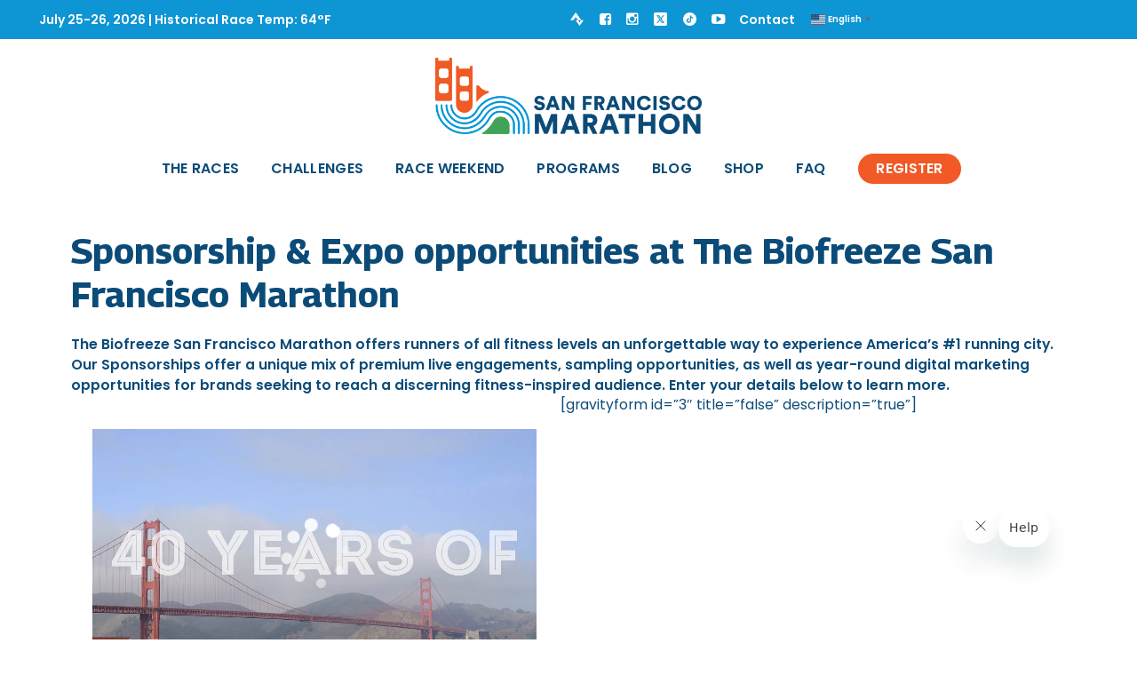

--- FILE ---
content_type: text/html; charset=UTF-8
request_url: https://www.thesfmarathon.com/tsfm40-make-history/
body_size: 50535
content:

<!DOCTYPE html>
<!--[if lt IE 7]>      <html class="no-js lt-ie9 lt-ie8 lt-ie7"> <![endif]-->
<!--[if IE 7]>         <html class="no-js lt-ie9 lt-ie8"> <![endif]-->
<!--[if IE 8]>         <html class="no-js lt-ie9"> <![endif]-->
<!--[if gt IE 8]><!--> <html class="no-js" lang="en-US"> <!--<![endif]-->

    <head>

        <!-- GENERAL HEADER -->
        <meta content="width=device-width, initial-scale=1, maximum-scale=1, user-scalable=no" name="viewport">
        <meta content="black" name="apple-mobile-web-app-status-bar-style">
        <!--[if IE]><meta http-equiv="X-UA-Compatible" content="IE=edge,chrome=1"><![endif]-->

        <!-- THEME OPTIONS -->
        
        <!-- DYNAMIC HEAD -->
        	<!-- NATIVE HEADER STUFF -->

			
		
        <meta charset="UTF-8">
        <link rel="pingback" href="https://www.thesfmarathon.com/xmlrpc.php" />

	<!-- FAVICON -->

        
	<!-- USER FONTS -->

	    <link href='https://fonts.googleapis.com/css?family=Poppins' rel='stylesheet' type='text/css'>	    
	    <link href='https://fonts.googleapis.com/css?family=Poppins' rel='stylesheet' type='text/css'>	    
	    <link href='https://fonts.googleapis.com/css?family=Poppins:italic' rel='stylesheet' type='text/css'>	    <link href='https://fonts.googleapis.com/css?family=Poppins:600' rel='stylesheet' type='text/css'>	    <link href='https://fonts.googleapis.com/css?family=Poppins:600' rel='stylesheet' type='text/css'>	    <link href='https://fonts.googleapis.com/css?family=Poppins:600' rel='stylesheet' type='text/css'>	    <link href='https://fonts.googleapis.com/css?family=Poppins:italic' rel='stylesheet' type='text/css'>	    <link href='https://fonts.googleapis.com/css?family=Georama:700' rel='stylesheet' type='text/css'>	    <link href='https://fonts.googleapis.com/css?family=Georama:700' rel='stylesheet' type='text/css'>	    <link href='https://fonts.googleapis.com/css?family=Poppins:600' rel='stylesheet' type='text/css'>	    
	<!-- OPEN GRAPH -->

		
        <!-- WORDPRESS MAIN HEADER CALL -->
        <meta name='robots' content='index, follow, max-image-preview:large, max-snippet:-1, max-video-preview:-1' />
<!-- Begin Convert Experiments code-->
<script type="225203f306a072b456afa324-text/javascript">var _conv_page_type='page';var _conv_product_name='Make History: The 40th Anniversary of The Biofreeze San Francisco Marathon';</script>
<script src="https://cdn-4.convertexperiments.com/v1/js/10042869_10049403-.js" type="225203f306a072b456afa324-text/javascript"></script>
<!-- End Convert	Experiments code -->

<!-- Google Tag Manager for WordPress by gtm4wp.com -->
<script data-cfasync="false" data-pagespeed-no-defer>
	var gtm4wp_datalayer_name = "dataLayer";
	var dataLayer = dataLayer || [];
</script>
<!-- End Google Tag Manager for WordPress by gtm4wp.com -->
	<!-- This site is optimized with the Yoast SEO Premium plugin v26.7 (Yoast SEO v26.7) - https://yoast.com/wordpress/plugins/seo/ -->
	<title>Make History: The 40th Anniversary of The Biofreeze San Francisco Marathon - The San Francisco Marathon</title><link rel="preload" href="https://www.thesfmarathon.com/wp-content/uploads/2023/04/The-San-Francisco-Marathon.png" as="image" fetchpriority="high" /><link rel="preload" href="https://www.thesfmarathon.com/wp-content/uploads/2024/07/photo-300x200.jpg" as="image" imagesrcset="https://www.thesfmarathon.com/wp-content/uploads/2024/07/photo-300x200.jpg 300w, https://www.thesfmarathon.com/wp-content/uploads/2024/07/photo-1024x682.jpg 1024w, https://www.thesfmarathon.com/wp-content/uploads/2024/07/photo-768x512.jpg 768w, https://www.thesfmarathon.com/wp-content/uploads/2024/07/photo-900x600.jpg 900w, https://www.thesfmarathon.com/wp-content/uploads/2024/07/photo-212x140.jpg 212w, https://www.thesfmarathon.com/wp-content/uploads/2024/07/photo-1086x722.jpg 1086w, https://www.thesfmarathon.com/wp-content/uploads/2024/07/photo.jpg 1400w" imagesizes="(max-width: 300px) 100vw, 300px" fetchpriority="high" />
	<link rel="canonical" href="https://www.thesfmarathon.com/tsfm40-make-history/" />
	<meta property="og:locale" content="en_US" />
	<meta property="og:type" content="article" />
	<meta property="og:title" content="Make History: The 40th Anniversary of The Biofreeze San Francisco Marathon" />
	<meta property="og:description" content="Sponsorship &amp; Expo opportunities at The Biofreeze San Francisco Marathon The Biofreeze San Francisco Marathon offers runners of all fitness levels an unforgettable way to experience America&#8217;s #1 running city. Our Sponsorships offer a unique mix of premium live engagements, sampling opportunities, as well as year-round digital marketing opportunities for brands seeking to reach a [&hellip;]" />
	<meta property="og:url" content="https://www.thesfmarathon.com/tsfm40-make-history/" />
	<meta property="og:site_name" content="The San Francisco Marathon" />
	<meta property="article:publisher" content="http://www.facebook.com/theSFmarathon" />
	<meta property="article:modified_time" content="2017-03-08T20:38:33+00:00" />
	<meta property="og:image" content="https://www.thesfmarathon.com/wp-content/uploads/2026/01/2026_SFM_Color_Lengths.png" />
	<meta property="og:image:width" content="1000" />
	<meta property="og:image:height" content="236" />
	<meta property="og:image:type" content="image/png" />
	<meta name="twitter:card" content="summary_large_image" />
	<meta name="twitter:site" content="@thesfmarathon" />
	<meta name="twitter:label1" content="Est. reading time" />
	<meta name="twitter:data1" content="1 minute" />
	<script type="application/ld+json" class="yoast-schema-graph">{"@context":"https://schema.org","@graph":[{"@type":"WebPage","@id":"https://www.thesfmarathon.com/tsfm40-make-history/","url":"https://www.thesfmarathon.com/tsfm40-make-history/","name":"Make History: The 40th Anniversary of The Biofreeze San Francisco Marathon - The San Francisco Marathon","isPartOf":{"@id":"https://www.thesfmarathon.com/#website"},"datePublished":"2017-02-28T17:35:41+00:00","dateModified":"2017-03-08T20:38:33+00:00","breadcrumb":{"@id":"https://www.thesfmarathon.com/tsfm40-make-history/#breadcrumb"},"inLanguage":"en-US","potentialAction":[{"@type":"ReadAction","target":["https://www.thesfmarathon.com/tsfm40-make-history/"]}]},{"@type":"BreadcrumbList","@id":"https://www.thesfmarathon.com/tsfm40-make-history/#breadcrumb","itemListElement":[{"@type":"ListItem","position":1,"name":"Home","item":"https://www.thesfmarathon.com/"},{"@type":"ListItem","position":2,"name":"Make History: The 40th Anniversary of The Biofreeze San Francisco Marathon"}]},{"@type":"WebSite","@id":"https://www.thesfmarathon.com/#website","url":"https://www.thesfmarathon.com/","name":"The San Francisco Marathon","description":"San Francisco Marathon - July 25 - 26, 2026","publisher":{"@id":"https://www.thesfmarathon.com/#organization"},"potentialAction":[{"@type":"SearchAction","target":{"@type":"EntryPoint","urlTemplate":"https://www.thesfmarathon.com/?s={search_term_string}"},"query-input":{"@type":"PropertyValueSpecification","valueRequired":true,"valueName":"search_term_string"}}],"inLanguage":"en-US"},{"@type":"Organization","@id":"https://www.thesfmarathon.com/#organization","name":"The San Francisco Marathon","url":"https://www.thesfmarathon.com/","logo":{"@type":"ImageObject","inLanguage":"en-US","@id":"https://www.thesfmarathon.com/#/schema/logo/image/","url":"https://www.thesfmarathon.com/wp-content/uploads/2024/07/2025-SFM-Lengths-Logo.png","contentUrl":"https://www.thesfmarathon.com/wp-content/uploads/2024/07/2025-SFM-Lengths-Logo.png","width":1200,"height":284,"caption":"The San Francisco Marathon"},"image":{"@id":"https://www.thesfmarathon.com/#/schema/logo/image/"},"sameAs":["http://www.facebook.com/theSFmarathon","https://x.com/thesfmarathon","http://instagram.com/thesfmarathon/"]}]}</script>
	<!-- / Yoast SEO Premium plugin. -->


<link rel='dns-prefetch' href='//a.omappapi.com' />
<link rel='dns-prefetch' href='//fonts.googleapis.com' />
<link rel="alternate" type="application/rss+xml" title="The San Francisco Marathon &raquo; Feed" href="https://www.thesfmarathon.com/feed/" />
<style id='wp-img-auto-sizes-contain-inline-css' type='text/css'>
img:is([sizes=auto i],[sizes^="auto," i]){contain-intrinsic-size:3000px 1500px}
/*# sourceURL=wp-img-auto-sizes-contain-inline-css */
</style>
<link rel='stylesheet' id='sbi_styles-css' href='https://www.thesfmarathon.com/wp-content/plugins/instagram-feed/css/sbi-styles.min.css?ver=6.10.0' type='text/css' media='all' />
<style id='wp-emoji-styles-inline-css' type='text/css'>

	img.wp-smiley, img.emoji {
		display: inline !important;
		border: none !important;
		box-shadow: none !important;
		height: 1em !important;
		width: 1em !important;
		margin: 0 0.07em !important;
		vertical-align: -0.1em !important;
		background: none !important;
		padding: 0 !important;
	}
/*# sourceURL=wp-emoji-styles-inline-css */
</style>
<style id='wp-block-library-inline-css' type='text/css'>
:root{--wp-block-synced-color:#7a00df;--wp-block-synced-color--rgb:122,0,223;--wp-bound-block-color:var(--wp-block-synced-color);--wp-editor-canvas-background:#ddd;--wp-admin-theme-color:#007cba;--wp-admin-theme-color--rgb:0,124,186;--wp-admin-theme-color-darker-10:#006ba1;--wp-admin-theme-color-darker-10--rgb:0,107,160.5;--wp-admin-theme-color-darker-20:#005a87;--wp-admin-theme-color-darker-20--rgb:0,90,135;--wp-admin-border-width-focus:2px}@media (min-resolution:192dpi){:root{--wp-admin-border-width-focus:1.5px}}.wp-element-button{cursor:pointer}:root .has-very-light-gray-background-color{background-color:#eee}:root .has-very-dark-gray-background-color{background-color:#313131}:root .has-very-light-gray-color{color:#eee}:root .has-very-dark-gray-color{color:#313131}:root .has-vivid-green-cyan-to-vivid-cyan-blue-gradient-background{background:linear-gradient(135deg,#00d084,#0693e3)}:root .has-purple-crush-gradient-background{background:linear-gradient(135deg,#34e2e4,#4721fb 50%,#ab1dfe)}:root .has-hazy-dawn-gradient-background{background:linear-gradient(135deg,#faaca8,#dad0ec)}:root .has-subdued-olive-gradient-background{background:linear-gradient(135deg,#fafae1,#67a671)}:root .has-atomic-cream-gradient-background{background:linear-gradient(135deg,#fdd79a,#004a59)}:root .has-nightshade-gradient-background{background:linear-gradient(135deg,#330968,#31cdcf)}:root .has-midnight-gradient-background{background:linear-gradient(135deg,#020381,#2874fc)}:root{--wp--preset--font-size--normal:16px;--wp--preset--font-size--huge:42px}.has-regular-font-size{font-size:1em}.has-larger-font-size{font-size:2.625em}.has-normal-font-size{font-size:var(--wp--preset--font-size--normal)}.has-huge-font-size{font-size:var(--wp--preset--font-size--huge)}.has-text-align-center{text-align:center}.has-text-align-left{text-align:left}.has-text-align-right{text-align:right}.has-fit-text{white-space:nowrap!important}#end-resizable-editor-section{display:none}.aligncenter{clear:both}.items-justified-left{justify-content:flex-start}.items-justified-center{justify-content:center}.items-justified-right{justify-content:flex-end}.items-justified-space-between{justify-content:space-between}.screen-reader-text{border:0;clip-path:inset(50%);height:1px;margin:-1px;overflow:hidden;padding:0;position:absolute;width:1px;word-wrap:normal!important}.screen-reader-text:focus{background-color:#ddd;clip-path:none;color:#444;display:block;font-size:1em;height:auto;left:5px;line-height:normal;padding:15px 23px 14px;text-decoration:none;top:5px;width:auto;z-index:100000}html :where(.has-border-color){border-style:solid}html :where([style*=border-top-color]){border-top-style:solid}html :where([style*=border-right-color]){border-right-style:solid}html :where([style*=border-bottom-color]){border-bottom-style:solid}html :where([style*=border-left-color]){border-left-style:solid}html :where([style*=border-width]){border-style:solid}html :where([style*=border-top-width]){border-top-style:solid}html :where([style*=border-right-width]){border-right-style:solid}html :where([style*=border-bottom-width]){border-bottom-style:solid}html :where([style*=border-left-width]){border-left-style:solid}html :where(img[class*=wp-image-]){height:auto;max-width:100%}:where(figure){margin:0 0 1em}html :where(.is-position-sticky){--wp-admin--admin-bar--position-offset:var(--wp-admin--admin-bar--height,0px)}@media screen and (max-width:600px){html :where(.is-position-sticky){--wp-admin--admin-bar--position-offset:0px}}

/*# sourceURL=wp-block-library-inline-css */
</style><style id='global-styles-inline-css' type='text/css'>
:root{--wp--preset--aspect-ratio--square: 1;--wp--preset--aspect-ratio--4-3: 4/3;--wp--preset--aspect-ratio--3-4: 3/4;--wp--preset--aspect-ratio--3-2: 3/2;--wp--preset--aspect-ratio--2-3: 2/3;--wp--preset--aspect-ratio--16-9: 16/9;--wp--preset--aspect-ratio--9-16: 9/16;--wp--preset--color--black: #000000;--wp--preset--color--cyan-bluish-gray: #abb8c3;--wp--preset--color--white: #ffffff;--wp--preset--color--pale-pink: #f78da7;--wp--preset--color--vivid-red: #cf2e2e;--wp--preset--color--luminous-vivid-orange: #ff6900;--wp--preset--color--luminous-vivid-amber: #fcb900;--wp--preset--color--light-green-cyan: #7bdcb5;--wp--preset--color--vivid-green-cyan: #00d084;--wp--preset--color--pale-cyan-blue: #8ed1fc;--wp--preset--color--vivid-cyan-blue: #0693e3;--wp--preset--color--vivid-purple: #9b51e0;--wp--preset--gradient--vivid-cyan-blue-to-vivid-purple: linear-gradient(135deg,rgb(6,147,227) 0%,rgb(155,81,224) 100%);--wp--preset--gradient--light-green-cyan-to-vivid-green-cyan: linear-gradient(135deg,rgb(122,220,180) 0%,rgb(0,208,130) 100%);--wp--preset--gradient--luminous-vivid-amber-to-luminous-vivid-orange: linear-gradient(135deg,rgb(252,185,0) 0%,rgb(255,105,0) 100%);--wp--preset--gradient--luminous-vivid-orange-to-vivid-red: linear-gradient(135deg,rgb(255,105,0) 0%,rgb(207,46,46) 100%);--wp--preset--gradient--very-light-gray-to-cyan-bluish-gray: linear-gradient(135deg,rgb(238,238,238) 0%,rgb(169,184,195) 100%);--wp--preset--gradient--cool-to-warm-spectrum: linear-gradient(135deg,rgb(74,234,220) 0%,rgb(151,120,209) 20%,rgb(207,42,186) 40%,rgb(238,44,130) 60%,rgb(251,105,98) 80%,rgb(254,248,76) 100%);--wp--preset--gradient--blush-light-purple: linear-gradient(135deg,rgb(255,206,236) 0%,rgb(152,150,240) 100%);--wp--preset--gradient--blush-bordeaux: linear-gradient(135deg,rgb(254,205,165) 0%,rgb(254,45,45) 50%,rgb(107,0,62) 100%);--wp--preset--gradient--luminous-dusk: linear-gradient(135deg,rgb(255,203,112) 0%,rgb(199,81,192) 50%,rgb(65,88,208) 100%);--wp--preset--gradient--pale-ocean: linear-gradient(135deg,rgb(255,245,203) 0%,rgb(182,227,212) 50%,rgb(51,167,181) 100%);--wp--preset--gradient--electric-grass: linear-gradient(135deg,rgb(202,248,128) 0%,rgb(113,206,126) 100%);--wp--preset--gradient--midnight: linear-gradient(135deg,rgb(2,3,129) 0%,rgb(40,116,252) 100%);--wp--preset--font-size--small: 13px;--wp--preset--font-size--medium: 20px;--wp--preset--font-size--large: 36px;--wp--preset--font-size--x-large: 42px;--wp--preset--spacing--20: 0.44rem;--wp--preset--spacing--30: 0.67rem;--wp--preset--spacing--40: 1rem;--wp--preset--spacing--50: 1.5rem;--wp--preset--spacing--60: 2.25rem;--wp--preset--spacing--70: 3.38rem;--wp--preset--spacing--80: 5.06rem;--wp--preset--shadow--natural: 6px 6px 9px rgba(0, 0, 0, 0.2);--wp--preset--shadow--deep: 12px 12px 50px rgba(0, 0, 0, 0.4);--wp--preset--shadow--sharp: 6px 6px 0px rgba(0, 0, 0, 0.2);--wp--preset--shadow--outlined: 6px 6px 0px -3px rgb(255, 255, 255), 6px 6px rgb(0, 0, 0);--wp--preset--shadow--crisp: 6px 6px 0px rgb(0, 0, 0);}:where(.is-layout-flex){gap: 0.5em;}:where(.is-layout-grid){gap: 0.5em;}body .is-layout-flex{display: flex;}.is-layout-flex{flex-wrap: wrap;align-items: center;}.is-layout-flex > :is(*, div){margin: 0;}body .is-layout-grid{display: grid;}.is-layout-grid > :is(*, div){margin: 0;}:where(.wp-block-columns.is-layout-flex){gap: 2em;}:where(.wp-block-columns.is-layout-grid){gap: 2em;}:where(.wp-block-post-template.is-layout-flex){gap: 1.25em;}:where(.wp-block-post-template.is-layout-grid){gap: 1.25em;}.has-black-color{color: var(--wp--preset--color--black) !important;}.has-cyan-bluish-gray-color{color: var(--wp--preset--color--cyan-bluish-gray) !important;}.has-white-color{color: var(--wp--preset--color--white) !important;}.has-pale-pink-color{color: var(--wp--preset--color--pale-pink) !important;}.has-vivid-red-color{color: var(--wp--preset--color--vivid-red) !important;}.has-luminous-vivid-orange-color{color: var(--wp--preset--color--luminous-vivid-orange) !important;}.has-luminous-vivid-amber-color{color: var(--wp--preset--color--luminous-vivid-amber) !important;}.has-light-green-cyan-color{color: var(--wp--preset--color--light-green-cyan) !important;}.has-vivid-green-cyan-color{color: var(--wp--preset--color--vivid-green-cyan) !important;}.has-pale-cyan-blue-color{color: var(--wp--preset--color--pale-cyan-blue) !important;}.has-vivid-cyan-blue-color{color: var(--wp--preset--color--vivid-cyan-blue) !important;}.has-vivid-purple-color{color: var(--wp--preset--color--vivid-purple) !important;}.has-black-background-color{background-color: var(--wp--preset--color--black) !important;}.has-cyan-bluish-gray-background-color{background-color: var(--wp--preset--color--cyan-bluish-gray) !important;}.has-white-background-color{background-color: var(--wp--preset--color--white) !important;}.has-pale-pink-background-color{background-color: var(--wp--preset--color--pale-pink) !important;}.has-vivid-red-background-color{background-color: var(--wp--preset--color--vivid-red) !important;}.has-luminous-vivid-orange-background-color{background-color: var(--wp--preset--color--luminous-vivid-orange) !important;}.has-luminous-vivid-amber-background-color{background-color: var(--wp--preset--color--luminous-vivid-amber) !important;}.has-light-green-cyan-background-color{background-color: var(--wp--preset--color--light-green-cyan) !important;}.has-vivid-green-cyan-background-color{background-color: var(--wp--preset--color--vivid-green-cyan) !important;}.has-pale-cyan-blue-background-color{background-color: var(--wp--preset--color--pale-cyan-blue) !important;}.has-vivid-cyan-blue-background-color{background-color: var(--wp--preset--color--vivid-cyan-blue) !important;}.has-vivid-purple-background-color{background-color: var(--wp--preset--color--vivid-purple) !important;}.has-black-border-color{border-color: var(--wp--preset--color--black) !important;}.has-cyan-bluish-gray-border-color{border-color: var(--wp--preset--color--cyan-bluish-gray) !important;}.has-white-border-color{border-color: var(--wp--preset--color--white) !important;}.has-pale-pink-border-color{border-color: var(--wp--preset--color--pale-pink) !important;}.has-vivid-red-border-color{border-color: var(--wp--preset--color--vivid-red) !important;}.has-luminous-vivid-orange-border-color{border-color: var(--wp--preset--color--luminous-vivid-orange) !important;}.has-luminous-vivid-amber-border-color{border-color: var(--wp--preset--color--luminous-vivid-amber) !important;}.has-light-green-cyan-border-color{border-color: var(--wp--preset--color--light-green-cyan) !important;}.has-vivid-green-cyan-border-color{border-color: var(--wp--preset--color--vivid-green-cyan) !important;}.has-pale-cyan-blue-border-color{border-color: var(--wp--preset--color--pale-cyan-blue) !important;}.has-vivid-cyan-blue-border-color{border-color: var(--wp--preset--color--vivid-cyan-blue) !important;}.has-vivid-purple-border-color{border-color: var(--wp--preset--color--vivid-purple) !important;}.has-vivid-cyan-blue-to-vivid-purple-gradient-background{background: var(--wp--preset--gradient--vivid-cyan-blue-to-vivid-purple) !important;}.has-light-green-cyan-to-vivid-green-cyan-gradient-background{background: var(--wp--preset--gradient--light-green-cyan-to-vivid-green-cyan) !important;}.has-luminous-vivid-amber-to-luminous-vivid-orange-gradient-background{background: var(--wp--preset--gradient--luminous-vivid-amber-to-luminous-vivid-orange) !important;}.has-luminous-vivid-orange-to-vivid-red-gradient-background{background: var(--wp--preset--gradient--luminous-vivid-orange-to-vivid-red) !important;}.has-very-light-gray-to-cyan-bluish-gray-gradient-background{background: var(--wp--preset--gradient--very-light-gray-to-cyan-bluish-gray) !important;}.has-cool-to-warm-spectrum-gradient-background{background: var(--wp--preset--gradient--cool-to-warm-spectrum) !important;}.has-blush-light-purple-gradient-background{background: var(--wp--preset--gradient--blush-light-purple) !important;}.has-blush-bordeaux-gradient-background{background: var(--wp--preset--gradient--blush-bordeaux) !important;}.has-luminous-dusk-gradient-background{background: var(--wp--preset--gradient--luminous-dusk) !important;}.has-pale-ocean-gradient-background{background: var(--wp--preset--gradient--pale-ocean) !important;}.has-electric-grass-gradient-background{background: var(--wp--preset--gradient--electric-grass) !important;}.has-midnight-gradient-background{background: var(--wp--preset--gradient--midnight) !important;}.has-small-font-size{font-size: var(--wp--preset--font-size--small) !important;}.has-medium-font-size{font-size: var(--wp--preset--font-size--medium) !important;}.has-large-font-size{font-size: var(--wp--preset--font-size--large) !important;}.has-x-large-font-size{font-size: var(--wp--preset--font-size--x-large) !important;}
/*# sourceURL=global-styles-inline-css */
</style>

<style id='classic-theme-styles-inline-css' type='text/css'>
/*! This file is auto-generated */
.wp-block-button__link{color:#fff;background-color:#32373c;border-radius:9999px;box-shadow:none;text-decoration:none;padding:calc(.667em + 2px) calc(1.333em + 2px);font-size:1.125em}.wp-block-file__button{background:#32373c;color:#fff;text-decoration:none}
/*# sourceURL=/wp-includes/css/classic-themes.min.css */
</style>
<link rel='stylesheet' id='allstar_shortcodes_plugin_style-css' href='https://www.thesfmarathon.com/wp-content/plugins/allstar-shortcodes-plugin/css/tc_shortCodes.css?ver=6.9' type='text/css' media='all' />
<link rel='stylesheet' id='allstar_shortcodes_plugin_flexslider_style-css' href='https://www.thesfmarathon.com/wp-content/plugins/allstar-shortcodes-plugin/css/flexslider.css?ver=6.9' type='text/css' media='all' />
<link rel='stylesheet' id='allstar_widgets_plugin_style-css' href='https://www.thesfmarathon.com/wp-content/plugins/allstar-widgets-plugin/css/style.css?ver=6.9' type='text/css' media='all' />
<link rel='stylesheet' id='allstar_widgets_plugin_morris_style-css' href='https://www.thesfmarathon.com/wp-content/plugins/allstar-widgets-plugin/css/morris.css?ver=6.9' type='text/css' media='all' />
<link rel='stylesheet' id='slider-google-font-css' href='https://fonts.googleapis.com/css?family=Barlow%3A400%2C600%2C700&#038;ver=6.9' type='text/css' media='all' />
<link rel='stylesheet' id='canon-normalize-css' href='https://www.thesfmarathon.com/wp-content/themes/allstar/css/normalize.min.css?ver=6.9' type='text/css' media='all' />
<link rel='stylesheet' id='canon-style-css' href='https://www.thesfmarathon.com/wp-content/themes/allstar-child/style.css?ver=6.9' type='text/css' media='all' />
<link rel='stylesheet' id='canon-sidr-style-css' href='https://www.thesfmarathon.com/wp-content/themes/allstar/css/jquery.sidr.light.css?ver=6.9' type='text/css' media='all' />
<link rel='stylesheet' id='canon-isotope-style-css' href='https://www.thesfmarathon.com/wp-content/themes/allstar/css/isotope.css?ver=6.9' type='text/css' media='all' />
<link rel='stylesheet' id='canon-flexslider-style-css' href='https://www.thesfmarathon.com/wp-content/themes/allstar/css/flexslider.css?ver=6.9' type='text/css' media='all' />
<link rel='stylesheet' id='canon-font-awesome-style-css' href='https://www.thesfmarathon.com/wp-content/themes/allstar/css/font-awesome.css?ver=6.9' type='text/css' media='all' />
<link rel='stylesheet' id='canon-countdown-style-css' href='https://www.thesfmarathon.com/wp-content/themes/allstar/css/jquery.countdown.css?ver=6.9' type='text/css' media='all' />
<link rel='stylesheet' id='canon-owl-carousel-style-css' href='https://www.thesfmarathon.com/wp-content/themes/allstar/js/owl-carousel/owl.carousel.css?ver=6.9' type='text/css' media='all' />
<link rel='stylesheet' id='canon-owl-carousel-theme-style-css' href='https://www.thesfmarathon.com/wp-content/themes/allstar/js/owl-carousel/owl.theme.css?ver=6.9' type='text/css' media='all' />
<link rel='stylesheet' id='canon-fancybox-style-css' href='https://www.thesfmarathon.com/wp-content/themes/allstar/js/fancybox/source/jquery.fancybox.css?ver=6.9' type='text/css' media='all' />
<link rel='stylesheet' id='canon-fancybox-buttons-style-css' href='https://www.thesfmarathon.com/wp-content/themes/allstar/js/fancybox/source/helpers/jquery.fancybox-buttons.css?ver=6.9' type='text/css' media='all' />
<link rel='stylesheet' id='parent-style-css' href='https://www.thesfmarathon.com/wp-content/themes/allstar/style.css?ver=6.9' type='text/css' media='all' />
<link rel='stylesheet' id='dashicons-css' href='https://www.thesfmarathon.com/wp-includes/css/dashicons.min.css?ver=6.9' type='text/css' media='all' />
<link rel='stylesheet' id='thickbox-css' href='https://www.thesfmarathon.com/wp-includes/js/thickbox/thickbox.css?ver=6.9' type='text/css' media='all' />
<link rel='stylesheet' id='canon-admin-style-css' href='https://www.thesfmarathon.com/wp-content/themes/allstar/css/admin-style.css?ver=6.9' type='text/css' media='all' />
<link rel='stylesheet' id='font-awesome-admin-style-css' href='https://www.thesfmarathon.com/wp-content/themes/allstar/css/font-awesome.css?ver=6.9' type='text/css' media='all' />
<link rel='stylesheet' id='canon-colorpicker-style-css' href='https://www.thesfmarathon.com/wp-content/themes/allstar/css/colorpicker.css?ver=6.9' type='text/css' media='all' />
<link rel='stylesheet' id='child-theme-css' href='https://www.thesfmarathon.com/wp-content/themes/allstar-child/css/styles.css?ver=6.9' type='text/css' media='all' />
<link rel='stylesheet' id='barlow_condensed-css' href='https://fonts.googleapis.com/css?family=Barlow+Condensed%3A400%2C400i%2C500%2C700&#038;ver=6.9' type='text/css' media='all' />
<link rel='stylesheet' id='georama_all-css' href='https://fonts.googleapis.com/css2?family=Georama%3Aital%2Cwght%400%2C100..900%3B1%2C100..900&#038;display=swap&#038;ver=6.9' type='text/css' media='all' />
<link rel='stylesheet' id='canon-responsive-style-css' href='https://www.thesfmarathon.com/wp-content/themes/allstar/css/responsive.css?ver=6.9' type='text/css' media='all' />
<link rel='stylesheet' id='canon-fullwidth-style-css' href='https://www.thesfmarathon.com/wp-content/themes/allstar/css/full.css?ver=6.9' type='text/css' media='all' />
<script type="225203f306a072b456afa324-text/javascript" src="https://www.thesfmarathon.com/wp-includes/js/jquery/jquery.min.js?ver=3.7.1" id="jquery-core-js"></script>
<script type="225203f306a072b456afa324-text/javascript" src="https://www.thesfmarathon.com/wp-includes/js/jquery/jquery-migrate.min.js?ver=3.4.1" id="jquery-migrate-js"></script>
<link rel="https://api.w.org/" href="https://www.thesfmarathon.com/wp-json/" /><link rel="alternate" title="JSON" type="application/json" href="https://www.thesfmarathon.com/wp-json/wp/v2/pages/16371" /><!-- 2026 new font Akzidenz Grotesque Next Condensed -->
<link rel="stylesheet" href="https://use.typekit.net/twr6hii.css">

<script type="225203f306a072b456afa324-text/javascript" async src="https://pm.geniusmonkey.com/gm.js?id=1028350182&z=1"></script>
<script src="https://kit.fontawesome.com/e2022aad34.js" crossorigin="anonymous" type="225203f306a072b456afa324-text/javascript"></script>
<meta name="facebook-domain-verification" content="0isz7qnjvtqbmo5o3foyybugvox7mc" />

<script id="mcjs" type="225203f306a072b456afa324-text/javascript">!function(c,h,i,m,p){m=c.createElement(h),p=c.getElementsByTagName(h)[0],m.async=1,m.src=i,p.parentNode.insertBefore(m,p)}(document,"script","https://chimpstatic.com/mcjs-connected/js/users/70b096e0bac921aaf9e52de43/c19e6e73a2b1ae987f0d8a56b.js");</script>	

<script type="225203f306a072b456afa324-text/javascript"> 
//change nav registration URL on Global Run Page
document.addEventListener("DOMContentLoaded", (event) => {
	var regBtn = document.querySelector('.page-id-24170 #menu-item-14611 a');
	regBtn.setAttribute('href', "https://motio.pro/?destcode=1559169246");
  });
</script>

<!-- Start of thesfmarathon Zendesk Widget script -->
<script id="ze-snippet" src="https://static.zdassets.com/ekr/snippet.js?key=1cf2b4ca-8274-4d65-91df-24bbbe5535ed" type="225203f306a072b456afa324-text/javascript"> </script>
<!-- End of thesfmarathon Zendesk Widget script → 


<!-- Hotjar Tracking Code for https://www.thesfmarathon.com/ --> <script type="225203f306a072b456afa324-text/javascript"> (function(h,o,t,j,a,r){ h.hj=h.hj||function(){(h.hj.q=h.hj.q||[]).push(arguments)}; h._hjSettings={hjid:2561206,hjsv:6}; a=o.getElementsByTagName('head')[0]; r=o.createElement('script');r.async=1; r.src=t+h._hjSettings.hjid+j+h._hjSettings.hjsv; a.appendChild(r); })(window,document,'https://static.hotjar.com/c/hotjar-','.js?sv='); </script>

<script type="225203f306a072b456afa324-text/javascript"> 

<!-- Mobile view Register Today Button -->
jQuery(document).ready(function($){

var w = $(window).width();
if(w <= 901){
$('.mobile-header').append('<div class="register-now-btn"> <a style="font-family:Poppins,sans-serif;" target="_blank" rel="noopener" href="https://raceroster.com/registration/106715/qvv44kjsnphuearc/registrant/1">Register Today</a></div>');
}
const menu = document.getElementById('primary_menu');
if (menu) {
	const noteItem = document.createElement('li');
	noteItem.style.display = 'block';
	//noteItem.innerHTML = '<small style="font-size:11px;">*Secure your spot and complete the details later (we will send you a reminder)</small>';
	menu.appendChild(noteItem);
}

//send clicks on VRB offers to Google Analytics

//only run on the VRB page 
if($('body').hasClass('page-id-17818')){

 //define jQuery selectors and the labels to be sent to GA
 var vrbArray = [
  {class: '.biofreeze-ad .maxbutton', label: 'Biofreeze'},
  {class: '.fitbit-ad .maxbutton', label: 'Fitbit'},
  {class: '.capitalone-ad .maxbutton', label: 'Capital One'},
  {class: '.earlybird-ad .maxbutton', label: 'TSFM Early Bird'},
  {class: '.eatdrink-ad .maxbutton', label: 'Eat Drink SF'},
  {class: '.jaybird-ad .maxbutton', label: 'Jaybird'},
  {class: '.berkeley-ad .maxbutton', label: 'Berkeley Half'},
  {class: '.florastor-ad .maxbutton', label: 'Florastor'},
  {class: '.ucan-ad .maxbutton', label: 'UCAN'},
  {class: '.barefoot-ad .maxbutton', label: 'Barefoot Bestie'},
  {class: '.sportsbasement-ad .maxbutton', label: 'Sports Basement'},
  {class: '.onemillion-ad .maxbutton', label: 'Sprint 1Million Project'},
  {class: '.lyft-ad .maxbutton', label: 'Lyft'},
  {class: '.sfberkeley-ad .maxbutton', label: 'SF/Berkeley Challenge'},
  {class: '.goodeggs-ad .maxbutton', label: 'Good Eggs'},
  {class: '.sfgiant-ad .maxbutton', label: 'San Francisco Giants Race Half'},
  {class: '.aqua-ad .maxbutton', label: 'AQUA Carpatica'},
  {class: '.detroit-ad .maxbutton', label: 'Detroit Free Press'},
  {class: '.hvmn-ad .maxbutton', label: 'HVMN Ketone'},
  {class: '.kaiser-ad .maxbutton', label: 'Kaiser SF Half'},
  {class: '.motiv-ad .maxbutton', label: 'Motiv Ring'},
  {class: '.napa-ad .maxbutton', label: 'Kaiser Napa Valley Marathon'},
  {class: '.tnt-ad .maxbutton', label: 'Leukemia/Lymphoma Society Team In Training'},
  {class: '.spothero-ad .maxbutton', label: 'SpotHero'},
  {class: '.santarosa-ad .maxbutton', label: 'Santa Rosa Marathon'},
  {class: '.bridge-ad .maxbutton', label: 'Bridge to Bridge'}
]

  ga('create', 'UA-62429130-1', 'auto');
  ga('set', 'transport', 'beacon');
  
  var len = vrbArray.length;
  var cssClass;
  var label;
    
  for(var i = 0; i < len; i++){
    cssClass = vrbArray[i].class;
    label = vrbArray[i].label;

    $("" + cssClass ).on("mousedown", { value: label }, function(e){
      ga('send', 'event', {
        eventCategory: 'Live VRB Outbound Link', 
        eventAction: 'click', 
        eventLabel: e.data.value, 
        transport: 'beacon'
      });
    });
  } 
}

}) //end document ready
</script>
<!-- Google Tag Manager for WordPress by gtm4wp.com -->
<!-- GTM Container placement set to automatic -->
<script data-cfasync="false" data-pagespeed-no-defer type="text/javascript">
	var dataLayer_content = {"pagePostType":"page","pagePostType2":"single-page","pagePostAuthor":"TSFM Staff"};
	dataLayer.push( dataLayer_content );
</script>
<script data-cfasync="false" data-pagespeed-no-defer type="text/javascript">
(function(w,d,s,l,i){w[l]=w[l]||[];w[l].push({'gtm.start':
new Date().getTime(),event:'gtm.js'});var f=d.getElementsByTagName(s)[0],
j=d.createElement(s),dl=l!='dataLayer'?'&l='+l:'';j.async=true;j.src=
'//www.googletagmanager.com/gtm.js?id='+i+dl;f.parentNode.insertBefore(j,f);
})(window,document,'script','dataLayer','GTM-W92BGR');
</script>
<!-- End Google Tag Manager for WordPress by gtm4wp.com --><meta name="generator" content="Powered by Slider Revolution 6.6.20 - responsive, Mobile-Friendly Slider Plugin for WordPress with comfortable drag and drop interface." />

	<!-- DYNAMIC CSS -->
	<style type="text/css">
	
	
	
	/* ==========================================================================
		THEME COLOURS
	   
		001. BODY BACKGROUND
		002. MAIN PLATE BACKGROUND
		003. MAIN TEXT
		004. LINKS
		005. LINK HOVER
		006. MAIN HEADINGS
		007. SECONDARY BODY TEXT
		008. TERTIARY BODY TEXT
		009. LOGO AS TEXT
		010. FEATURE COLOR 1
		011. FEATURE COLOR 2
		012. WHITE TEXT
		013. PRE HEADER BACKGROUND
		014. PRE HEADER TEXT	
		015. PRE HEADER TEXT HOVER
		016. HEADER BACKGROUND
		017. HEADER TEXT
		018. HEADER TEXT HOVER
		019. POST HEADER BACKGROUND
		020. POST HEADER TEXT
		021. POST HEADER TEXT HOVER
		022. PRE HEADER TERTIARY MENU BACKGROUND
		023. HEADER TERTIARY MENU BACKGROUND
		024. POST TERTIARY MENU BACKGROUND
		025. SIDR BACKGROUND
		026. SIDR TEXT
		027. SIDR TEXT HOVER
		028. SIDR BORDER
		029. BUTTON 1 BACKGROUND COLOR
		030. BUTTON 1 HOVER BACKGROUND COLOR
		031. BUTTON COLOR 1
		032. FEATURE BACKGROUND COLOR 2
		033. BUTTON 2 HOVER BACKGROUND COLOR
		034. BUTTON COLOR 2
		035. FEATURE BACKGROUND COLOR 3
		036. BUTTON 3 HOVER BACKGROUND COLOR
		037. BUTTON COLOR 3
		038. FEATURE BLOCK 1 BACKGROUND
		039. FEATURE BLOCK 2 BACKGROUND
		040. LITE BLOCKS BACKGROUND
		041 /042. FORM ELEMENTS
		043. MAIN BORDERS
		044. FOOTER BACKGROUND
		045. FOOTER HEADINGS
		046. FOOTER TEXT
		047. FOOTER TEXT HOVER
		048. FOOTER BORDERS
		049. FOOTER BUTTONS
		050. / 051. FOOTER FORMS
		052. FOOTER ALTERNATE BLOCK COLOR
		053. BASELINE BACKGROUND
		054. BASE TEXT
		055. BASE TEXT HOVER	   


		========================================================================== */	
		
		
		
		
		/* 
		001. BODY BACKGROUND _________________________________________________________ */

		body.boxed-page, html{
		   	background: #f9f9f9;
		   	background: #ffffff!important;		}







		/* 
		002. MAIN PLATE BACKGROUND ____________________________________________________ */

		html, 
		.outter-wrapper-parent, 
		.comment-num, 
		fieldset.boxy fieldset, 
		.mosaic-backdrop, 
		.tooltipster-default, 
		ul.tab-nav li.active, 
		.owl-item > .item, 
		.pb_featured_posts .recentwork > div,
		.pb_listing .listingList > .clearfix,
		ul.timeline > li,
		ul.timeline > li:before,
		.flex-direction-nav a,
		.pb_tabs ul.block-tabs li.active,
		.clearfix > .price,
		.price-table, 
		.price-cell:after,
		.pb_people .boxed,
		ul.tab-nav li,
		ul.comments .even,
		.main table tr.even td, 
		
		/* CHECK */
		.white-btn, 
		a.white-btn, 
		.white-btn:hover, 
		a.white-btn:hover, 
		
		.boxed-page .tt_event_theme_page:before, 
		.tt_event_theme_page, 
		.main table.tt_timetable tr, 
		.single-events,
		/* CHECK */
		
		.widget + .widget:before,
		hr:before,

		 /* WOO COMMERCE */
		 .woocommerce #payment div.payment_box, 
		 .woocommerce-page #payment div.payment_box, 
		 .woocommerce div.product .woocommerce-tabs ul.tabs li.active, 
		 .woocommerce #content div.product .woocommerce-tabs ul.tabs li.active, 
		 .woocommerce-page div.product .woocommerce-tabs ul.tabs li.active, 
		 .woocommerce-page #content div.product .woocommerce-tabs ul.tabs li.active,
		 .woocommerce ul.products li.product,
		 
		 /* BUDDYPRESS */
		 #buddypress div.item-list-tabs ul li.selected, 
		 #buddypress div.item-list-tabs ul li.current, 
		 #buddypress div.item-list-tabs ul li.selected a, 
		 #buddypress div.item-list-tabs ul li.current a, 
		 #buddypress .item-list-tabs.activity-type-tabs ul li.selected, 
		 #bbpress-forums div.odd, #bbpress-forums ul.odd,
		 
		 /* EVENTS CALENDAR */
		 .tribe-events-list-separator-month span, 
		 .single-tribe_events .tribe-events-schedule .tribe-events-cost, 
		 .tribe-events-calendar .tribe-events-tooltip, 
		 .tribe-events-week .tribe-events-tooltip, 
		 .recurring-info-tooltip,
		 
		 /* TABLEPRESS */
		 .tablepress .even td,
		 table.tablepress tfoot th, 
		 table.tablepress thead th,
		 table.tablepress thead tr,
		 table th
		  {
		   	background: #ffffff;  
		   	background: #ffffff;		}

			
			




			

		/* 
		003. MAIN TEXT ________________________________________________________________ */  

		html, 
		body, 
		button, 
		input, 
		select, 
		textarea, 
		aside .tweet,  
		div.post-footer, 
		.lead, 
		strong, 
		b,
		.boxy blockquote cite,
		ul.meta li.person-info,
		
		/* CHECK */
		.lead, .boxy blockquote, blockquote.post-type-quote, blockquote, 
		
		/* CHECK */
		.tt_event_theme_page p, 
		.tt_event_items_list li,
		/* CHECK */
		

		/* WOO COMMERCE */
		.woocommerce-tabs .comment-text .description, 
		#payment ul.payment_methods.methods p,
		.main-content .woocommerce-message,

		 /* EVENTS CALENDAR */
		.tribe-events-calendar .tribe-events-tooltip, 
		.tribe-events-week .tribe-events-tooltip, 
		.recurring-info-tooltip { 
			color: #222425;
		   	color: #0b4b78;		}
			
			
			
			
			
			

		/* 
		004. LINKS ____________________________________________________________________ */  
		a,  
		a h4, 
		.tt_tabs_navigation li a{
			color: #222425;
			color: #0e96d4;		}
			
		/* TABLEPRESS */
		.dataTables_wrapper .dataTables_paginate a{
			color: #222425;
			color: #0e96d4!important;		}	
			
				
			
			
			

		/* 
		005. LINK HOVER _______________________________________________________________ */ 
		a:hover,
		.main a:hover,  
		#scrollUp:hover, 
		.main h1 a:hover,  
		a:hover span,  
		.boxed h5, 
		.main a:hover *, 
		.icon-thirds li:hover em:before,  
		h4 span, 
		.boxed ul.social-link a:hover, 
		.meta.option-set a.selected, 
		.page-numbers.current, 
		span.wpcf7-not-valid-tip, 
		.current-cat,
		.pb_tabs ul.block-tabs li.active, 
		.pb_tabs ul.block-tabs li:hover,    
		
		/* CHECK */
		.main .btn.white-btn:hover, 
		.main a.btn.white-btn:hover, 
		/* CHECK */
		
	
		
		 ul.tab-nav li:hover, 
		 ul.tab-nav li.active, 
		 h3.v_nav.v_active, 
		 h3.v_nav:hover, 
		 ul.sitemap li li a:before, 
		 
		 /* CHECK */
		 .list-1 li:before, 
		 .list-2 li:before, 
		 .list-3 li:before, 
		 .list-4 li:before, 
		 /* CHECK */
		 
		 #recaptcha_audio_play_again:before, 
		 #recaptcha_audio_download:before, 
		 .toggle-btn.active, 
		 .accordion-btn.active, 
		 a.toggle-btn:before,  
		 a.accordion-btn:before, 
		 .boxy ul.social-link a:hover, 
		 .boxy .inner-box h5, 
		 .active-time a, 
		 .tooltip.fa, 
		 
		 .event-table td.current-day b:first-child, 
		 .tooltipster-content .tt-date, 
		 
		 .evt-price, 
		 ul.pagination li a.active, 
		 .widget-list.option-set li a.selected, 
		 .widget-list.option-set li a:hover, 
		 .paralax-block .big-count div, 
		 .big-count div span,

		.tt_tabs_navigation li a:hover, 
		
		.breadcrumb-wrapper a:hover, 
	

		/* BBPRESS */
		#bbpress-forums #bbp-single-user-details #bbp-user-navigation li.current a,

		/* EVENTS CALENDAR */
		
		.tribe-events-tooltip .date-start.dtstart, 
		.tribe-events-tooltip .date-end.dtend, 
		.single-tribe_events .tribe-events-schedule .tribe-events-cost, 
		.tribe-bar-active a,

		/* TABLEPRESS */
		.paginate_button:hover:before, 
		.paginate_button:hover:after, 
		.dataTables_wrapper .dataTables_paginate a

		{
			color: #c10204;	
			color: #27aeec;		}

	
		/* TABLEPRESS */
		.dataTables_wrapper .dataTables_paginate a:hover,
		table.tablepress tfoot th, 
		table.tablepress thead th
	
		{
			color: #c10204;	
			color: #27aeec!important;		}	
			
			
			
			
			
			
			

		/* 
		006. MAIN HEADINGS ____________________________________________________________ */

		 h1, 
		 h1 a, 
		 h2, 
		 h2 a, 
		 h3, 
		 h3 a, 
		 h4, 
		 h4 a, 
		 h5, 
		 h6, 
		 .feature-link, 
		 .icon-thirds li em:before, 
		 .countdown_amount,  
		 .caption-cite, 
		 .sc_accordion-btn, 
		 .accordion-btn, 
		 .toggle-btn, 
		 .sc_toggle-btn,
		   
		 
		 ul.tab-nav li, 
		 ul.accordion li, 
		 .accordion-btn,  
		 ul.toggle li,
		  
		 .big-count div, 
		 
		 /* CHECK */
		 .tt_event_theme_page h2, 
		 .tt_event_theme_page h5, 
		 .tt_responsive .tt_timetable.small .box_header, 
		 .tt_timetable th, 
		 .tt_timetable td, 
		 .tt_event_theme_page h4, 
		 .tt_event_theme_page h3, 
		 
		 .type-cpt_project ul.meta li:first-child strong, 
		 .pb_gallery_preview ul.meta li:first-child strong, 
		 .page-template-page-gallery-php ul.meta li:first-child strong,

		/* WOO COMMERCE */
		.woocommerce ul.products li.product .price, 
		.woocommerce-page ul.products li.product .price, 
		.woocommerce table.cart a.remove:hover, 
		.woocommerce #content table.cart a.remove:hover, 
		.woocommerce-page table.cart a.remove:hover, 
		.woocommerce-page #content table.cart a.remove:hover, 
		.summary.entry-summary .price span,  
		.woocommerce div.product .woocommerce-tabs ul.tabs li a, 
		.woocommerce #content div.product .woocommerce-tabs ul.tabs li a, 
		.woocommerce-page div.product .woocommerce-tabs ul.tabs li a, 
		.woocommerce-page #content div.product .woocommerce-tabs ul.tabs li a, 
		mark,

		/* BBPRESS*/
		#bbpress-forums .bbp-forum-title, 
		#bbpress-forums .bbp-topic-permalink,

		/* BUDDYPRESS */
		#buddypress .activity-meta a.bp-primary-action span,

		/* EVENTS CALENDAR */
		.single-tribe_events .tribe-events-schedule *,
		.tribe-events-list-separator-month span 
		{
			color: #222425;
		   	color: #0b4b78;		}
			
			
			
			







		/* 
		008. META TEXT _______________________________________________________ */
		.meta, 
		.meta a, 
		.meta.date, 
		.rating:not(:checked) > label, 
		.toggle-btn span, 
		.rate-box strong, 
		.star-rating > span,
		.time-table tr td:first-child, 
		.event-table td b:first-child, 
		.widget .post-date, 
		.widget .rss-date, 
		.eol *, 
		.paging .half.eol:after, 
		.paging .half.eol:before,
		.paging .half.eol .meta, 
		.breadcrumb-wrapper, 
		.breadcrumb-wrapper a, 
		caption, 
		.wp-caption-text, 
		.multi_navigation_hint, 
		.tweet:before, 
		.flex-direction-nav a, 
		.price h3 div span,
		.price-cell:first-child p span,
		.tablepress em,
		ul.comments h5 *, 
		ul.comments h6,
	
		
		/* CHECK */
		.white-btn, 
		a.white-btn, 
		
		aside .tweet .meta:before, 
		.twitter_theme_design .tweet .meta:before, 
		.post-type-tweet:before,   
		.owlCustomNavigation .btn, 
		.sticky:before,
		 .milestone-container .time-date, 
		 .approval_pending_notice, 
		 .paired-list span, 
		 .blogPost.meta li:before,
		 .thumbnails-list-date a,
		 

		/* WOO COMMERCE */
		 .woocommerce-result-count, 
		 .woocommerce ul.products li.product .price del, 
		 .woocommerce-page ul.products li.product .price del, 
		 .summary.entry-summary .price del span,  
		 .woocommerce .cart-collaterals .cart_totals p small, 
		 .woocommerce-page .cart-collaterals .cart_totals p small, 
		 .woocommerce .star-rating:before, 
		 .woocommerce-page .star-rating:before, 
		 .widget_shopping_cart_content .cart_list li .quantity,

		/* BBPRESS*/
		  .bbp-forum-header a.bbp-forum-permalink, 
		  .bbp-topic-header a.bbp-topic-permalink, 
		  .bbp-reply-header a.bbp-reply-permalink,
		  #bbpress-forums .bbp-topic-header .bbp-meta a.bbp-topic-permalink, 
		  #bbpress-forums #bbp-single-user-details #bbp-user-navigation a,
		  #bbpress-forums .bbp-forums-list li a,

		/* BUDDYPRESS */
		  #buddypress div#item-header div#item-meta,

		/* EVENTS CALENDAR */
		  .tribe-events-event-meta .tribe-events-venue-details, 
		  .tribe-events-thismonth div:first-child, 
		  .tribe-events-list-widget ol li .duration
		  
		  {
			color: #c7c7c7;
			color: #c7c7c7;		}

		/* TABLEPRESS */
		.dataTables_wrapper .dataTables_paginate a.disabled {
			color: #c7c7c7;
			color: #c7c7c7!important;		}










		/* 
		009. LOGO AS TEXT ____________________________________________________________ */
		.logo.text{
			color: #ffffff;
			color: #050505;		}










		/* 
		010. FEATURE COLOR 1 ____________________________________________________________ */
		.feature-link:after, 
		h1 span, 
		h2 span, 
		h1 span, 
		h2 span, 
		h3 span, 
		h6 span,
		h1 *,
		h2 *,
		h3 *,  
		.widget-footer .tab-nav li.active, 
		.statistics li span,   
		ol > li:before, 
		h3.v_active,   
		aside .tweet a, 
		.twitter_theme_design .tweet a,  
		.price-cell .inwrap:after,  
		.widget-footer .tab-content-block h3.v_nav.v_active,  
		.error[generated=true],  
		ul.pagination li a.active,  
		.main .feature-link:hover,  
		.highlight,  
		div.media_links a:hover, 
		.main-container .countdown_section, 
		.canon_animated_number h1, 
		.feat-1,  
		a.feat-1, 
		h1 span,  
		h2 span, 
		h3 span, 
		.highlight, 
		.highlight:before, 
		.highlight:after, 
		a.feat-title:hover, 
		.paging .meta, 
		.paging .col-1-2:before, 
		.paging .col-1-2:after,
		h4.fittext,
		.sticky .blogroll-post:before,
		
		
		
		.price-cell:after,
		
		
		/* CHECK */
		.tt_event_hours_count, 
		.tt_event_url, 
		.tt_items_list .value, 
		cite, 
		.ui-autocomplete li.ui-state-focus,
		
		 
		 /* WOO COMMERCE */
		 .shipping_calculator h2 a, 
		 .woocommerce table.cart a.remove, 
		 .woocommerce #content table.cart a.remove, 
		 .woocommerce-page table.cart a.remove, 
		 .woocommerce-page #content table.cart a.remove, 
		 .woocommerce form .form-row .required, 
		 .woocommerce-page form .form-row .required, 
		 .woocommerce div.product .woocommerce-tabs ul.tabs li a:hover, 
		 .woocommerce #content div.product .woocommerce-tabs ul.tabs li a:hover, 
		 .woocommerce-page div.product .woocommerce-tabs ul.tabs li a:hover, 
		 .woocommerce-page #content div.product .woocommerce-tabs ul.tabs li a:hover, 
		 .woocommerce div.product .stock, 
		 .woocommerce #content div.product .stock, 
		 .woocommerce-page div.product .stock, 
		 .woocommerce-page #content div.product .stock, 
		 .woocommerce div.product .out-of-stock, 
		 .woocommerce #content div.product .out-of-stock, 
		 .woocommerce-page div.product .out-of-stock, 
		 .woocommerce-page #content div.product .out-of-stock,
		 .woocommerce .star-rating span:before, 
		 .woocommerce-page .star-rating span:before, 
		 
		 /* BBPRESS*/
		 #bbpress-forums .bbp-forum-title:hover, 
		 #bbpress-forums .bbp-topic-permalink:hover, 
		 .bbp-forum-header a.bbp-forum-permalink:hover, 
		 .bbp-topic-header a.bbp-topic-permalink:hover, 
		 .bbp-reply-header a.bbp-reply-permalink:hover, 
		 #bbpress-forums .bbp-topic-header .bbp-meta a.bbp-topic-permalink:hover, 
		 #bbpress-forums #bbp-single-user-details #bbp-user-navigation li a:hover, 
		 .widget_display_stats dl dd strong,
		 
		 /* BUDDYPRESS */
		 #buddypress div.item-list-tabs ul li.selected a, 
		 #buddypress div.item-list-tabs ul li.current a,
		 
		 /* EVENTS CALENDAR */
		 #tribe-bar-collapse-toggle:hover,
		 
		 /* TABLEPRESS */
		 .paginate_button.disabled:after, 
		 .paginate_button.disabled:before, 
		 .paginate_button:after, 
		 .paginate_button:before
		{
			color: #ff4c4c;
		   	color: #0b4b78;		}
		span.allstarrate, span.quoterate{
			color: #ff4c4c;
			color: #0b4b78!important;		}
		
		h1:after,
		h2:after, 
		h3:after,
		.canon_animated_number h1:after,
		.flex-control-paging li a.flex-active,
		.price h3 > span,
		.price-table-feature .price-cell.feature,
		.pb_countdown .countdown .countdown_section .countdown_amount:after,
		
		.widget_price_filter .ui-slider .ui-slider-handle{
			background-color: #ff4c4c;
			background-color: #0b4b78;		}
		
		.pb_tabs ul.block-tabs li.active,
		.price-feature.price h3 div {
			border-color: #ff4c4c;
			border-color: #0b4b78!important;		}	






	
	
		/* 
		011. FEATURE COLOR 2 ____________________________________________________________ */

		.main ul li:before, 
		.comment-reply-link:before, 
		.comment-edit-link:before, 
		#cancel-comment-reply-link:before,
		ul.toggle .toggle-btn.active, 
		.tab-nav li.active, 
		.accordion-btn.active, 
		.sc_accordion-btn.active, 
		ul.accordion li a.accordion-btn:before, 
		ul.toggle li a.toggle-btn:before, 
		ul.sc_accordion li a.sc_accordion-btn:before, 
		ul.sc_toggle li a.sc_toggle-btn:before, 
		.statistics li em, 
		.tt_event_theme_page ul li:before,
		.tribe-events-list-widget ol li:before
		 
		{
			color: #c10204;	
		   	color: #0b4b78;		}








		/* 
		 012. WHITE TEXT ____________________________________________________________ */
		 
		 .callout-block h5, 
		 .widget-footer strong,  
		 ol.graphs > li div, 
		 #menu-icon, 
		 #scrollUp, 
		 .feature-heading *,  
		 .logo-text, 
		 .widget-footer .tab-nav li, 
		 .timeline_load_more:hover h4, 
		 
	 
		 .price-table-feature .price-cell.feature p,
		 .price-table-feature .price-cell.feature p span, 
		 .price-table-feature .price-cell h3 span, 
		 .price-cell.feature h3, 
		 .price h3 div,
		 .price h3 span,
		 .price-feature.price h3:before, 
		 .price-cell:first-child p,

		 
		 .widget-footer .tab-content-block h3.v_nav, 
		 .download-table .fa,  
		 .btn:hover .ficon, 
		 .ui-autocomplete li, 
		 .ui-autocomplete li a, 
		 .ui-state-focus, 
		 .iconBlock em.fa, 
		 
		 .mosaic-overlay *, 
		 .allstar-rs-heading, 
		 .allstar-rs-text, 
		 .corner, 
		 .paralax-block.outter-wrapper blockquote, 
		 
  
	
		 
		 td.active-time b:first-child, 
		 .paralax-block h1, 
		 .paralax-block h2, 
		 .paralax-block h3, 
		 .paralax-block h4, 
		 .paralax-block h5, 
		 .paralax-block h6, 
		 .paralax-block p, 
		 .paralax-block .big-count span, 
		 .AllStar-TextBox *, 
		 
		 
		 /* WOO COMMERCE */
		 .woocommerce span.onsale, 
		 .woocommerce-page span.onsale,
		 
		 /* BBPRESS*/
		 #bbp_reply_submit, 
		 button.button, 
		 .bbp-pagination-links a.next.page-numbers, 
		 .bbp-pagination-links a.prev.page-numbers, 
		 .bbp-logged-in .button.logout-link,
		 
		 /* BUDDYPRESS */
		 #buddypress button, 
		 #buddypress a.button, 
		 #buddypress input[type="submit"], 
		 #buddypress input[type="button"], 
		 #buddypress input[type="reset"], 
		 #buddypress ul.button-nav li a, 
		 #buddypress div.generic-button a, 
		 #buddypress .comment-reply-link, 
		 a.bp-title-button, 
		 #buddypress button:hover, 
		 #buddypress a.button:hover, 
		 #buddypress input[type="submit"]:hover, 
		 #buddypress input[type="button"]:hover, 
		 #buddypress input[type="reset"]:hover, 
		 #buddypress ul.button-nav li a:hover, 
		 #buddypress div.generic-button a:hover, 
		 #buddypress .comment-reply-link:hover, 
		 a.bp-title-button:hover, 
		 #buddypress #profile-edit-form ul.button-nav li a, 
		 .bp-login-widget-user-links .bp-login-widget-user-logout a,
		 
		 /* EVENTS CALENDAR */
		 .tribe-events-event-cost span, 
		 .tribe-events-list-widget .tribe-events-widget-link a
		  {
		 	color: #fff;
		    color: #ffffff;		 }








		/* 
		013. PRE HEADER BACKGROUND ____________________________________________________________ */

		.pre-header-container:after, 
		.pre-header-container ul, 
		.pre-header-container .nav ul, 
		.pre-header-container .nav ul.sub-menu:before,
		.pre-header-container .nav ul ul li:hover ul {
			background: #000000;
		   	background: #0e95d4;		}







		/* 
		014. PRE HEADER TEXT ____________________________________________________________ */

		.pre-header-container, 
		.pre-header-container *, 
		.pre-header-container a, 
		.pre-header-container a *, 
		.pre-header-container .hasCountdown * {
			color: #ffffff;
		   	color: #ffffff;		}







		/* 
		015. PRE HEADER TEXT HOVER ____________________________________________________________ */

		.pre-header-container a:hover, 
		.pre-header-container a:hover *,
		.pre-header-container li.current-menu-ancestor > a, 
		.pre-header-container .sub-menu li.current-menu-ancestor > a:hover,  
		.pre-header-container li.current-menu-item > a,
		.pre-header-container .toolbar-search-btn:hover *
		 {
			color: #ff4c4c;
		   	color: #0b4b78;		}
			
			
			
			
			
			

		/* 
		016. HEADER BACKGROUND ____________________________________________________________ */

		.outter-wrapper.header-container:after, 
		.header-container .nav ul, 
		.ui-autocomplete li, 
		ol.graphs > li div.grey-btn, 
		.btn.grey-btn, 
		.header-container .nav ul.sub-menu:before,
		.price h3 div,
		.price-cell.feature,
		.header-container .nav ul ul li:hover ul   {
			background: #23282d;
		   	background: #ffffff;		}







		/* 
		017. HEADER TEXT ____________________________________________________________ */

		.header-container, 
		.header-container *, 
		.header-container a, 
		.header-container a *, 
		.header-container .hasCountdown *  {
			color: #ffffff;
		   	color: #0b4b78;		}







		/* 
		018. HEADER TEXT HOVER ____________________________________________________________ */

		.header-container a:hover, .header-container a:hover *,
		.header-container li.current-menu-ancestor > a,
		.header-container li.current-menu-ancestor.fa:before,
		.header-container li.current-menu-item.fa:before,
		.header-container li:hover.fa:before, 
		.header-container .sub-menu li.current-menu-ancestor > a:hover,  
		.header-container li.current-menu-item > a,
		.header-container .toolbar-search-btn:hover *   {
			color: #ff4c4c;
		   	color: #0e95d4;		}
			
			



			

			

		/* 
		019. POST HEADER BACKGROUND ____________________________________________________________ */

		.post-header-container:after, 
		.post-header-container .nav ul,
		.post-header-container .nav ul.sub-menu:before,
		.post-header-container .nav ul ul li:hover ul {
			background: #000000;
		   	background: #ffffff;		}







		/* 
		020. POST HEADER TEXT ____________________________________________________________ */

		.post-header-container, 
		.post-header-container *, 
		.post-header-container a, 
		.post-header-container a *, 
		.post-header-container .hasCountdown *{
			color: #ffffff;
		   	color: #0b4b78;		}







		/* 
		021. POST HEADER TEXT HOVER ____________________________________________________________ */

		.post-header-container a:hover, .post-header-container a:hover *,
		.post-header-container li.current-menu-ancestor > a, 
		.post-header-container .sub-menu li.current-menu-ancestor > a:hover,  
		.post-header-container li.current-menu-item > a,
		.post-header-container .toolbar-search-btn:hover *  {
				color: #ff4c4c;
		   	color: #0e95d4;		}
			
			
			
			
			

			

		/* 
		022. PRE HEADER TERTIARY MENU BACKGROUND _________________________________________________ */

		 .pre-header-container ul ul.sub-menu ul.sub-menu, 
		 .pre-header-container ul li:hover ul ul:before,
		 .pre-header-container .right .nav li ul.sub-menu ul.sub-menu:after{
			background: #111111;
		   	background: #4F4F4F;		}







		/* 
		023. HEADER TERTIARY MENU BACKGROUND ____________________________________________________________ */

		.header-container .nav li:hover ul ul, 
		.header-container .nav li:hover ul ul:before,
		.header-container .right .nav li ul.sub-menu ul.sub-menu:after{
			background: #111111;
		   	background: #4F4F4F;		}







		/* 
		024. POST TERTIARY MENU BACKGROUND _________________________________________________ */

		.post-header-container .nav li:hover ul ul, 
		.post-header-container .nav li:hover ul ul:before,
		.post-header-container .right .nav li ul.sub-menu ul.sub-menu:after{
			background: #111111;
		   	background: #f1f1f1;		}
			
			



		/* 
		024. SEARCH CONTAINER BACKGROUND  __________________________________________________________________ */
		.outter-wrapper.search-header-container:after,
		.search-header-container .widget-tabs-container .tab-content-block,
		.search-header-container .widget-tabs-container .tab-nav li.active,
		.search-header-container .widget-tabs-container h3.v_nav,
		.search-header-container ul.tab-nav li,
		.search-header-container ul.tab-nav li.active,
		.search-header-container .tab-content-block{
			background-color: #1f2327;
			background-color: #1f2327;		}



		/* 
		024. SEARCH CONTAINER TEXT  __________________________________________________________________ */
		.outter-wrapper.search-header-container,
		.outter-wrapper.search-header-container *,
		.search-header-container header form input{
			color: #ffffff;
			color: #000000;		}



		/* 
		024. SEARCH CONTAINER TEXT HOVER  __________________________________________________________________ */
		.outter-wrapper.search-header-container a:hover,
		.outter-wrapper.search-header-container a:hover *,
		.search_control_close:hover *{
			color: #ff4c4c;
			color: #000000;		}


		/* 
		024. SEARCH CONTAINER BORDERS  __________________________________________________________________ */
		.search-header-container header form input,
		.search-header-container h3.widget-title:after,
		.search-header-container .widget .more-posts-thumbnails-list li,
		.search-header-container *,
		.search-header-container ul li,
		.search-header-container ul.sc_toggle li, 
		.search-header-container ul.toggle li, 
		.search-header-container ul.sc_accordion li, 
		.search-header-container ul.accordion li,
		.search-header-container .widget-tabs-container *,
		.search-header-container .widget + .widget,
		.search-header-container .tribe-events-list-widget ol li,
		.search-header-container ul.tab-nav li.active,
		.search-header-container .tab-content-block{
			border-color: #464d51;
			border-color: #000000!important;		}	
			
			

		/* 
		025. SIDR BACKGROUND ____________________________________________________________ */

		.sidr {
			background: #111111;
		   	background: #ffffff;		}






		/* 
		026. SIDR TEXT ____________________________________________________________ */

		.sidr, 
		.sidr a,
		.sidr .menuHideBtn a:hover * {
			color: #ffffff;
		   	color: #4F4F4F;		}






		/* 
		027. SIDR TEXT HOVER ____________________________________________________________ */

		.sidr a:hover, 
		.sidr a:hover *,
		.sidr .menuHideBtn a *  {
			color: #ff4c4c;
		   	color: #1d3665;		}






		/* 
		028. SIDR BORDER ____________________________________________________________ */

		.sidr ul, 
		.sidr li {
			border-color: #343434!important;
				border-color: #1d3665!important;		}










		/* 
		008. MAIN BUTTON COLOR  _______________________________________________________ */
		.btn, 
		button,
		input[type=button], 
		input[type=submit], 
		
		.pb_gallery .main .isotope_filter_menu li a, 
		ul.toggle li a.btn, 
		.page-template-page-gallery-php .gallery-filter li a, 
		.post-tag-cloud a,
		
		.read-more,
		.more,
		
		.feat-1, 
		a.feat-1, 
		.btn.orange-btn, 
		a.btn.orange-btn, 
		.btn.active, 
		
		 
		.purchase.default, 
		.purchase:hover.default,  
		.owl-theme .owl-controls .owl-page.active span, 
		.owl-theme .owl-controls.clickable .owl-page:hover span, 
		.owl-controls .owl-page span,
		.widget ul.social-links:not(.standard) li a,
		.widget ul.social-links:not(.standard) li a *,
		.widget_price_filter .ui-slider .ui-slider-range,
		 
	
		table td.active-time, 
		.time-table tr:nth-child(n+1):nth-child(even) td.active-time, 
		.event-table tr:nth-child(n+1):nth-child(even) td.active-time, 
		 
		table.tablepress.timetable td.occupied, 
		table.tablepress.timetable tr:hover td.occupied, 
		.AllStar-TextBox input[type=submit], 
		

		/* WOO COMMERCE */
		.woocommerce a.button, 
		.woocommerce button.button, 
		.woocommerce input.button, 
		.woocommerce #respond input#submit, 
		.woocommerce #content input.button, 
		.woocommerce-page a.button, 
		.woocommerce-page button.button, 
		.woocommerce-page input.button, 
		.woocommerce-page #respond input#submit, 
		.woocommerce-page #content input.button,  
		.woocommerce a.button.alt, 
		.woocommerce button.button.alt, 
		.woocommerce input.button.alt, 
		.woocommerce #respond input#submit.alt, 
		.woocommerce #content input.button.alt, 
		.woocommerce-page a.button.alt, 
		.woocommerce-page button.button.alt, 
		.woocommerce-page input.button.alt, 
		.woocommerce-page #respond input#submit.alt, 
		.woocommerce-page #content input.button.alt, 
		.woocommerce-message:before, 
		.woocommerce .shop_table.cart td.actions .button.alt, 
	
		.woocommerce .woocommerce-message a.button,
		.woocommerce .shop_table.cart td.actions .button,
		
		
		/* BBPRESS */
 		.bbp-pagination-links a.next.page-numbers, 
 		.bbp-pagination-links a.prev.page-numbers
		#bbp_reply_submit, 
		button.button, 
		.bbp-logged-in .button.logout-link,

		/* BUDDYPRESS */
		#buddypress button, 
		#buddypress a.button, 
		#buddypress input[type="submit"], 
		#buddypress input[type="button"], 
		#buddypress input[type="reset"], 
		#buddypress ul.button-nav li a, 
		#buddypress div.generic-button a, 
		#buddypress .comment-reply-link, 
		a.bp-title-button, 
		#buddypress #profile-edit-form ul.button-nav li a, 
		.bp-login-widget-user-logout a, 
				
		

		/* EVENTS CALENDAR */
		.tribe-events-list-widget .tribe-events-widget-link a, 
		.tribe-events-read-more, 
		.tribe-events-calendar .tribe-events-has-events:after,
		.tribe-events-sub-nav li a, 
		.tribe-events-read-more,

		/* GRAVITY FORMS */
		.gf_progressbar_percentage,

		/* Rev Slider */
		.tp-button.btn{
			border-color: #e5e5e5!important;
			color: #b9b9b9;
			border-color: #1d3665!important;			color: #ffffff;		}




		/* 
		009. MAIN BUTTON HOVER COLOR  _________________________________________________ */
		a.btn:hover, 
		button:hover, 
		.btn.hover, 
		a.btn:hover,
		a.btn:hover *,  
		input[type=button]:hover, 
		input[type=submit]:hover,
		
		.masonry-gallery .gallery-filter li a.selected,
		.isotope_filter_menu li a.selected,
		.pb_gallery .main .isotope_filter_menu li a:hover, 
		.pb_gallery .main .isotope_filter_menu li a.selected,
		.page-template-page-gallery-php .gallery-filter li a:hover,  
		ul.toggle li a.btn:hover, 
		.post-tag-cloud a:hover,
		.price-feature h3 span,
		
		.read-more:hover,
		.more:hover,
		
		.feat-1:hover, 
		a.feat-1:hover, 
		.btn.feat-1:hover, 
		a.tp-button:hover,
		.widget ul.social-links:not(.standard) li a:hover,
		.widget ul.social-links:not(.standard) li a:hover *,


		/* WOO COMMERCE */
		p.demo_store, 
		.woocommerce .shop_table.cart td.actions .button:hover, 
		.woocommerce .woocommerce-message a.button:hover,
		.woocommerce a.button:hover,
		.woocommerce button:hover,
		.woocommerce button.button:hover,
		.woocommerce input.button:hover,
		.woocommerce #respond input#submit:hover,
		.woocommerce #content input.button:hover,
		.woocommerce-page a.button:hover,
		.woocommerce-page button.button:hover,
		.woocommerce-page input.button:hover,
		.woocommerce-page #respond input#submit:hover,
		.woocommerce-page #content input.button:hover,
		.woocommerce .shop_table.cart td.actions .button.alt:hover,
		.product .cart button.single_add_to_cart_button:hover,
		#place_order:hover,
		.woocommerce span.onsale,
		.woocommerce-page span.onsale,
		
		/* BBPRESS */
		#bbp_reply_submit:hover, 
		button.button:hover, 
		.bbp-pagination-links a.next.page-numbers:hover, 
		.bbp-pagination-links a.prev.page-numbers:hover, 
		.bbp-logged-in .button.logout-link:hover,

		/* BUDDYPRESS */
		#buddypress button:hover, 
		#buddypress a.button:hover, 
		#buddypress input[type="submit"]:hover, 
		#buddypress input[type="button"]:hover, 
		#buddypress input[type="reset"]:hover, 
		#buddypress ul.button-nav li a:hover, 
		#buddypress div.generic-button a:hover, 
		#buddypress .comment-reply-link:hover, 
		a.bp-title-button:hover, 
		#buddypress #profile-edit-form ul.button-nav li a:hover, 
		.bp-login-widget-user-logout a:hover,
				

		/* EVENTS CALENDAR */
		.tribe-events-read-more:hover, 
		.tribe-events-list-widget .tribe-events-widget-link a:hover,  
		.tribe-events-event-cost span,
		.tribe-events-sub-nav li a:hover,
		.tribe-events-read-more:hover {
			background-color: #c10204;
			border-color: #c10204!important;
			color: #ffffff;
			background-color: #43b4e4;			border-color: #43b4e4;			color: #ffffff!important;		}















			


		/* 
		032. FEATURE BUTTON COLOR 2 _________________________________________________ */

		.feat-2, 
		a.feat-2, 
		.btn.feat-2, 
		ol.graphs > li div.feat-2, 
		.tp-button.blue, 
		.purchase.blue, 
		.purchase:hover.blue, 
		a.btn-2, 
		button.btn-2, 
		 ol.graphs > li div.feat-3, 
 		.btn.feat-3, 
 		a.btn.feat-3, 
 		.feat-3,  
 		.timeline_load_more:hover, 
 		.iconBlock em.fa, 
 		#pax, 
 		.purchase.darkgrey, 
 		.purchase:hover.darkgrey,  
 		.btn-3	
		{
			background-color: #ff4c4c;
			border-color: #ff4c4c!important;
			color: #ffffff;
		   	background-color: #43b4e4;		   	border-color: #43b4e4;		   	color: #ffffff;		}







		/* 
		033. BUTTON 2 HOVER BACKGROUND COLOR  _________________________________________________ */

		.feat-2:hover, 
		a.feat-2:hover, 
		.btn.feat-2:hover, 
		a.btn-2:hover, 
		
		.feat-3:hover, 
		a.feat-3:hover, 
		.btn.feat-3:hover, 
		.btn-3:hover
		{  	
		   	border-color: #e5e5e5!important;
		   	color: #b9b9b9;
		   	border-color: #e5e5e5;		   	color: #b9b9b9!important;		}




				
		







			
			

			
			
		/* 
		038. FEATURE BLOCK 1 BACKGROUND  ___________________________________________ */

		.feat-block-1,
		.vert-line, 
		.vert-line:before, 
		.vert-line:after, 


		/* WOO COMMERCE */
		.widget_price_filter .ui-slider .ui-slider-range

		/* TABLEPRESS */
		.tablepress .sorting:hover,
		.tablepress .sorting_asc,
		.tablepress .sorting_desc{
			background: #efefef;
			background: #efefef;		}	






		/* 
		040. LITE BLOCKS BACKGROUND _________________________________________________ */

		.boxed, 
	
		
		.timeline_load_more, 
		.main table tbody tr:nth-child(2n+1), 
		 
		ul.sitemap li a, 
		blockquote.post-type-quote,
		.boxy, 
		.post-container .boxy, 
		.boxy.author, 
		ul.comments .odd,
		.main table tr.odd td,  
		.box-content, 
		.time-table tr:nth-child(n+1):nth-child(even) td, 
		.event-table tr:nth-child(n+1):nth-child(even) td,
		.mobile-table tr:nth-child(n+1):nth-child(even) td, 
		.post-excerpt blockquote,  
		.pb_tabs ul.block-tabs li,

		ul.tab-nav li.active, 
		.tab-content-block, 
		ol.graphs > li,
		.tt_timetable .row_gray, 
		.breadcrumb-wrapper,  
		
		.pb_posts_graph,
		.feat-block-2, 
		.divider, 


		/* BUDDYPRESS */
		#bbpress-forums li.bbp-header, 
		#bbpress-forums div.even, 
		#bbpress-forums ul.even, 
		#bbpress-forums li.bbp-header, 
		#bbpress-forums li.bbp-footer, 
		#bbpress-forums div.bbp-forum-header, 
		#bbpress-forums div.bbp-topic-header, 
		#bbpress-forums div.bbp-reply-header,


		/* TABLEPRESS */
		.tablepress .odd td, 
		.tablepress .row-hover tr:hover td,
		table.tablepress thead tr:hover th, 
		table tr th:hover

		{
			background-color: #f2f2f2;
		   	background: #f2f2f2;		}
			
			
			
			

		/* 
		041 /042. FORM ELEMENTS _________________________________________________ */

		input[type=text],  
		input[type=email], 
		input[type=password], 
		textarea, 
		input[type=tel],  
		input[type=range], 
		input[type=url], 
		input[type=number], 
		input[type=search],
		.AllStar-TextBox input, 
		.AllStar-TextBox textarea,

		/* WOO COMMERCE */
		input.input-text, 
		.col2-set.addresses .address, 
		.woocommerce-message, 
		.woocommerce div.product .woocommerce-tabs ul.tabs li, 
		.woocommerce #content div.product .woocommerce-tabs ul.tabs li, 
		.woocommerce-page #content div.product .woocommerce-tabs ul.tabs li, 
		.woocommerce #payment, 
		.woocommerce-page #payment, 
		.woocommerce-main-image img, 
		input#coupon_code,

		/* BUDDYPRESS */
		#buddypress .item-list-tabs ul li, 
		#buddypress .standard-form textarea, 
		#buddypress .standard-form input[type="text"], 
		#buddypress .standard-form input[type="text"], 
		#buddypress .standard-form input[type="color"], 
		#buddypress .standard-form input[type="date"], 
		#buddypress .standard-form input[type="datetime"], 
		#buddypress .standard-form input[type="datetime-local"], 
		#buddypress .standard-form input[type="email"], 
		#buddypress .standard-form input[type="month"], 
		#buddypress .standard-form input[type="number"], 
		#buddypress .standard-form input[type="range"], 
		#buddypress .standard-form input[type="search"], 
		#buddypress .standard-form input[type="tel"], 
		#buddypress .standard-form input[type="time"], 
		#buddypress .standard-form input[type="url"], 
		#buddypress .standard-form input[type="week"], 
		#buddypress .standard-form select, 
		#buddypress .standard-form input[type="password"], 
		#buddypress .dir-search input[type="search"], 
		#buddypress .dir-search input[type="text"], 
		#buddypress form#whats-new-form textarea, 
		#buddypress div.activity-comments form textarea, 
		#buddypress div.item-list-tabs ul li.selected a span, 
		#buddypress div.item-list-tabs ul li.current a span
		{
			background-color: #f6f6f6;
		   	background: #f6f6f6;			color: #666666;
		   	color: #666666;		}

			
			
			
			
			
			
			





		/* 
		043. MAIN BORDERS _________________________________________________ */

		hr, 
		.right-aside, 
		blockquote.right, 
		fieldset, 
		.main table, 
		.main table th, 
		.main table td, 
		.main ul.meta li, 
		.text-seperator .line em, 
		.tab-nav li.active, 
		.tab-content-block, 
		.tab-nav li, 
		ul.toggle li, 
		.boxed ul.social-link, 
		.pb_tabs ul.block-tabs li,
		
		/* CHECK */
		.btn.white-btn, 
		a.btn.white-btn,  
		a.white-btn,
		/* CHECK */
		 
		#fittext2, 
		caption, 
		.wp-caption-text, 
		.tab-content-block, 
		h3.v_nav, 
		.message.promo, 
		.widget .more-posts-thumbnails-list li,
	
		ul.accordion li, 
		.timeline_load_more, 
		li.tl_right:before, 
		li.tl_left:before, 
		.widget.allstar_fact p, 
		.cpt_people .social-link, 
		ul.toggle li:first-child, 
		ul.accordion li:first-child, 
		ul.sc_accordion li, 
		.price-detail ul li, 
		.price-detail ul li:last-child, 
		.price-cell, 
		.hr-temp, 
		aside ul li, 
		ul.link-list li, 
		ul.statistics li, 
		.multi_nav_control, 
		.left-aside, 
		.listingList .third, 
		.listingList .half, 
		.listingList .full, 
		.listingList > .fourth, 
		img.avatar,
		blockquote,
		.page-template .coms, 
		
		.pb_media .media_wrapper, 
		.media_links, 
	
		.text-seperator .line em, 
		ul.paired-list li, 
		ul.paired-list,
		em, 
		ul.ophours li, 
		ul.ophours,
		input[type=text],  
		input[type=email], 
		input[type=password], 
		textarea, 
		input[type=tel],  
		input[type=range], 
		input[type=url], 
		input[type=number], 
		input[type=search], 
		.tc-page-heading, 
		.paging, 
		.paging .half.prev, 
		blockquote.right, 
		blockquote.left, 
		/* CHECK*/
		.tt_event_page_right, 
		.tt_upcoming_events_wrapper p.message,
		.tt_event_page_right ul li, aside > .widget,
		/* CHECK*/
		.page-template-page-gallery-php .gallery-filter li a, 
		.page-template-page-gallery-php .thumb-gallery .half, 
		.pb_gallery_preview .thumb-gallery .half, 
		.thumb-portfolio .gallery_item.half, 
		.page-template-page-gallery-php .thumb-gallery .third,
		.pb_gallery_preview .thumb-gallery .third, 
		.thumb-portfolio .gallery_item.third, 
		.page-template-page-gallery-php .thumb-gallery .fourth, 
		.pb_gallery_preview .thumb-gallery .fourth, 
		.thumb-portfolio .gallery_item.fourth, 
		.page-template-page-gallery-php .thumb-gallery .fifth, 
		.pb_gallery_preview .thumb-gallery .fifth, 
		.thumb-portfolio .gallery_item.fifth, 
		.link-pages p,
		
		.widget + .widget,

		/* WOO COMMERCE */
		ul.products li .price, 
		ul.products li h3, 
		.woocommerce #payment div.payment_box, 
		.woocommerce-page #payment div.payment_box, 
		.col2-set.addresses .address, 
		p.myaccount_user, 
		.summary.entry-summary .price,  
		.summary.entry-summary .price, 
		.product_meta .sku_wrapper, 
		.product_meta .posted_in, 
		.product_meta .tagged_as, 
		.product_meta span:first-child, 
		.woocommerce-message, 
		.related.products, 
		.woocommerce .widget_shopping_cart .total, 
		.woocommerce-page .widget_shopping_cart .total, 
		.woocommerce div.product .woocommerce-tabs ul.tabs li, 
		.woocommerce #content div.product .woocommerce-tabs ul.tabs li, 
		.woocommerce-page div.product .woocommerce-tabs ul.tabs li, 
		.woocommerce-page #content div.product .woocommerce-tabs ul.tabs li, 
		.woocommerce div.product .woocommerce-tabs ul.tabs:before, 
		.woocommerce #content div.product .woocommerce-tabs ul.tabs:before, 
		.woocommerce-page div.product .woocommerce-tabs ul.tabs:before, 
		.woocommerce-page #content div.product .woocommerce-tabs ul.tabs:before, 
		.woocommerce div.product .woocommerce-tabs ul.tabs li.active, 
		.woocommerce #content div.product .woocommerce-tabs ul.tabs li.active, 
		.woocommerce-page div.product .woocommerce-tabs ul.tabs li.active, 
		.woocommerce-page #content div.product .woocommerce-tabs ul.tabs li.active, 
		.woocommerce #reviews #comments ol.commentlist li img.avatar, 
		.woocommerce-page #reviews #comments ol.commentlist li img.avatar, 
		.woocommerce #reviews #comments ol.commentlist li .comment-text, 
		.woocommerce-page #reviews #comments ol.commentlist li .comment-text, 
		.upsells.products, 
		.woocommerce #payment ul.payment_methods, 
		.woocommerce-page #payment ul.payment_methods, 
		.woocommerce form.login, 
		.woocommerce form.checkout_coupon, 
		.woocommerce form.register, 
		.woocommerce-page form.login, 
		.woocommerce-page form.checkout_coupon, 
		.woocommerce-page form.register,
		 .widget_price_filter .price_slider_wrapper .ui-widget-content, 
		 .widget.woocommerce ul.product_list_widget li,
		 .woocommerce #reviews #comments ol.commentlist,

		/* BBPRESS */
		#bbp-user-navigation ul li, 
		.widget_display_stats dl dt, 
		.widget_display_stats dl dd, 
		#bbpress-forums ul.bbp-lead-topic, 
		#bbpress-forums ul.bbp-topics, 
		#bbpress-forums ul.bbp-forums, 
		#bbpress-forums ul.bbp-replies, 
		#bbpress-forums ul.bbp-search-results, 
		#bbpress-forums li.bbp-body ul.forum, 
		#bbpress-forums li.bbp-body ul.topic, 
		#bbpress-forums li.bbp-header, 
		.tt_event_page_right ul li, aside > .widget,
		#bbpress-forums li.bbp-footer, 
		div.bbp-forum-header, 
		div.bbp-topic-header, 
		div.bbp-reply-header,

		/* BUDDYPRESS */
		#buddypress .item-list-tabs ul li, 
		#buddypress #item-nav .item-list-tabs ul, 
		#buddypress div#subnav.item-list-tabs, 
		#buddypress #subnav.item-list-tabs li, 
		#bp-login-widget-form, 
		#buddypress #members-directory-form div.item-list-tabs ul li, 
		#buddypress #members-directory-form div.item-list-tabs ul, 
		#buddypress .activity-comments ul li, 
		#buddypress div.activity-comments > ul > li:first-child, 
		#buddypress .item-list-tabs.activity-type-tabs ul, 
		#buddypress div.item-list-tabs ul li a span,

		/* EVENTS CALENDAR */
		#tribe-bar-form, 
		#tribe-bar-views, 
		.tribe-events-list-separator-month, 
		.events-archive.events-gridview #tribe-events-content table .vevent, 
		.single-tribe_events .tribe-events-schedule, 
		.tribe-events-single-section.tribe-events-event-meta, 
		.single-tribe_events #tribe-events-footer, 
		.tribe-events-list-widget ol li, 
		.tribe-events-calendar .tribe-events-tooltip, 
		.tribe-events-week .tribe-events-tooltip, 
		.recurring-info-tooltip, 
		.tribe-events-mobile.hentry.vevent,

		/* GRAVITY FORMS */
		.gf_progressbar 
		 {
			border-color: #e5e5e5!important;
		   	border-color: #e3e3e3!important;		}
		
		.widget + .widget:before,
		hr:before{
			color: #e5e5e5;
		   	color: #e3e3e3		}



			




		/* 
		044. FOOTER BACKGROUND _________________________________________________ */

		.widget-footer, 
		.widget-footer table,
		.widget-footer .widget + .widget:before, 
		.widget-footer hr:before {
			background: #323738;
		   	background: #262626;		}







		/* 
		045. FOOTER HEADINGS _________________________________________________ */

		.widget-footer h3,
		.widget-footer h4,
		.widget-footer h5,
		.widget-footer h6, 
		.time-date, 
		.footer-wrapper h1, 
		.footer-wrapper h2, 
		.footer-wrapper h3, 
		.footer-wrapper strong,
		.widget-footer button, 
		.widget-footer input[type=submit],
		.widget-footer input[type=button]
		{
			color: #ffffff;
		   	color: #ffffff;		}








		/* 
		046. FOOTER TEXT _________________________________________________ */
			
		.widget-footer, 
		.widget-footer .tweet, 
		.widget-footer a, 
		.widget-footer ul.accordion li, 
		.widget-footer blockquote, 
		.widget-footer .tweet a, 
		.widget-footer .tweet a *, 
		.widget-footer cite, 
		.footer-wrapper, 
		.footer-wrapper a 
		{
			color: #eaeaea;
		   	color: #eaeaea;		}







		/* 
		047. FOOTER TEXT HOVER _________________________________________________ */

		.widget-footer a:hover, 
		.widget-footer ul li:before,  
		.widget-footer .tweet:before,  
		.widget-footer .tweet > p:before,  
		.widget-footer ul.social-link a:hover em:before, 
		.widget-footer .tweet a:hover, 
		.widget-footer .tweet a:hover *, 
		.footer-wrapper a:hover, 
		.footer-wrapper ul li:before
		 {
			color: #ff4c4c;
		   	color: #43b4e4;		}
			






		/* 
		048. FOOTER BORDERS  _________________________________________________ */

		.widget-footer ul.tab-nav li, 
		.widget-footer .tab-content-block, 
		.widget-footer ul.accordion li, 
		.widget-footer ul.link-list li, 
		.widget-footer ul.statistics li, 
		.widget-footer #bp-login-widget-form, 
		.widget-footer .bbp-login-form fieldset, 
		.widget-footer fieldset, 
		.widget-footer .widget_display_stats dl dd, 
		.widget-footer table, 
		.widget-footer table th, 
		.widget-footer table td, 
		.widget-footer caption, 
		.widget-footer .tab-content-block h3.v_nav, 
		.widget-footer ul li, 
		.widget-footer ul, 
		.widget-footer input,
		.widget-footer textarea,
		.footer-wrapper .tag-cloud a,  
		.footer-wrapper .col-1-5, 
		.footer-wrapper ul.list-1 li, 
		.footer-wrapper ul.list-2 li, 
		.footer-wrapper ul.list-3 li, 
		.footer-wrapper .wrapper > .col-1-2, 
		.footer-wrapper .wrapper > .col-1-3, 
		.footer-wrapper .wrapper > .col-1-4, 
		.footer-wrapper .wrapper > .col-1-5, 
		.footer-wrapper .wrapper > .col-2-3, 
		.footer-wrapper .wrapper > .col-3-4, 
		.footer-wrapper .wrapper > .col-2-5, 
		.footer-wrapper .wrapper > .col-3-5,
		.footer-wrapper .wrapper > .col-4-5,
		.widget-footer .widget + .widget,
		.widget-footer .tribe-events-list-widget ol li
		{
			border-color: #434849!important;
		   	border-color: #ffffff!important;		}
		@media only screen and (max-width: 768px) { 
			.widget-footer .widget{
				border-color: #434849!important;
				border-color: #ffffff!important;			}

		}





		/* 
		049. FOOTER BUTTONS _________________________________________________ */

		.widget-footer button, 
		.widget-footer input[type=submit],
		.widget-footer input[type=button]{
			background-color: #c10204;
			background: #43b4e4;		}







		/* 
		050. / 051. FOOTER FORMS  _________________________________________________ */

		.widget-footer input[type=text],  
		.widget-footer input[type=email], 
		.widget-footer input[type=password], 
		.widget-footer input[type=tel], 
		.widget-footer textarea{
			background-color: #232627;
		   	background: #232627;			color: #cccccc;
		   	color: #ffffff;		}







		/* 
		052. FOOTER ALTERNATE BLOCK COLOR  _________________________________________________ */

		.widget-footer input[type=text]:focus,  
		.widget-footer input[type=email]:focus, 
		.widget-footer input[type=password]:focus, 
		.widget-footer ul.tab-nav li, 
		.widget-footer input[type=tel]:focus, 
		.widget-footer textarea:focus,  
		.widget-footer .tab-content-block h3.v_nav{
			background: #232627;
		   	background: #1d3665;		}
			
			
			





		/* 
		053. BASELINE BACKGROUND _________________________________________________ */

		div.post-footer, 
		.widget-footer ul.tab-nav li.active, 
		.widget-footer .tab-content-block, 
		.widget-footer table th, 
		.widget-footer table tr:nth-child(2n+1), 
		.widget-footer .tab-content-block h3.v_nav.v_active, 
		.base-wrapper{
			background: #000000;
		   	background: #262626;		}





		/* 
		054. BASE TEXT _____________________________________________________________ */
		div.post-footer *{
			color: #ffffff;
			color: #ffffff;		}





		/* 
		055. BASE TEXT HOVER  ______________________________________________________ */
		div.post-footer a:hover, 
		div.post-footer ul.social-link a:hover em:before{
			color: #ff4c4c;
			color: #43b4e4;		}







	
		/* ==========================================================================
		FONTS
		========================================================================== */
	
		
		/* ----------------------------------------||||||||| BODY TEXT |||||||||||------------------------------------------------ */
		/* ----------------------------------------------------------------------------------------------------------------------- */
		  
		body, 
		ul.accordion li, 
		#bbpress-forums, 
		.main .fa *, 
		
		.pre-header-container nav a, 
		
		.tt_event_theme_page p, 
		.tt_event_items_list li, 
		.tt_upcoming_events li .tt_upcoming_events_event_container .tt_upcoming_events_hours, 
		table.tt_timetable, 
		.tt_responsive .tt_timetable.small .tt_items_list a, 
		.tt_responsive .tt_timetable.small .tt_items_list span, 
		.single-cpt_people ul.meta li.person-info, 
		.single-cpt_people ul.meta li.person-info li,
		.sidr #nav-wrap a, 
		.sticky-header-wrapper .countdown, 
		
		
		/* BBRESS */
		.bbp-topic-header .bbp-meta, 
		#bbpress-forums .bbp-topic-header .bbp-meta a.bbp-topic-permalink {
			 font-family: 'source_sans_prolight';
			font-family: "Poppins";
		}
		
		
		
		
		
		
		
		
		
		/* ----------------------------------------||||||||| META TEXT |||||||||||------------------------------------------------ */
		/* ----------------------------------------------------------------------------------------------------------------------- */
		
		 .main ul.meta li,
		 ul.comments h5, 
		 ul.comments h6, 
		 .error[generated=true], 
		 .corner-date,
		 .thumbnails-list-date,
		 .tablepress em,
		 
		/* EVENTS CALENDAR */
		.tribe-events-list-separator-month span, 
		.tribe-events-event-cost span, 
		.tribe-events-event-meta .time-details, 
		.tribe-events-event-meta .tribe-events-venue-details *, 
		.tribe-events-tooltip .date-start.dtstart, 
		.tribe-events-tooltip .date-end.dtend, 
		.tribe-events-list-widget ol li .duration,
		 .tribe-events-tooltip .duration, 
		 .tribe-events-month-event-title *
		 {
			 font-family: 'source_sans_proregular';
			font-family: "Poppins";
		}
		
		
		
		
		
		
		/* ----------------------------------------||||||||| QUOTE TEXT |||||||||||------------------------------------------------ */
		/* ------------------------------------------------------------------------------------------------------------------------ */
  
		.tweet, 
		.post-type-quote, 
		.tweet b, 
		aside .tweet, 
		.widget-footer .tweet, 
		.post-type-tweet, 
		.paired-list span, 
		blockquote,
		
		/* BUDDYPRESS */
		#buddypress div#item-header div#item-meta
		{
			 font-family: Georgia, "Times New Roman", Times, serif;
			font-family: "Poppins";
font-style: italic;
		}
		
		
		
		
		/* ----------------------------------------||||||||| LEAD TEXT |||||||||||------------------------------------------------- */
		/* ------------------------------------------------------------------------------------------------------------------------ */
		 
		.lead{
			   font-family: 'source_sans_prolight';
			font-family: "Poppins";
		}
		
		
		
		
		
		/* ----------------------------------------||||||||| LOGO TEXT |||||||||||------------------------------------------------- */
		/* ------------------------------------------------------------------------------------------------------------------------ */
		
		.logo-text{
			 font-family: 'bebas_neueregular';
			font-family: "Poppins";
font-style: normal;
font-weight: 600;
		}
		
		
		
		
		/* ----------------------------------------||||||||| BOLD TEXT |||||||||||------------------------------------------------- */
		/* ------------------------------------------------------------------------------------------------------------------------ */
					
		strong, 
		h6, 
		b, 
		.more, 
		ol > li:before, 
		.comment-reply-link, 
		.comment-edit-link, 
		ul.pagination li, 
		ul.paging li, 
		ul.page-numbers li, 
		.link-pages p, 
		#comments_pagination, 
		ol.graphs > li, 
		label, 
		.feature-link, 
		legend, 
		ul.tab-nav li, 
		h6.meta, 
		.main table th, 
		.widget_rss ul li a.rsswidget, 
		ul.sitemap > li > a, 
		ul.sitemap > li.fa > a, 
		h5, 
		
		
		.tt_upcoming_events li .tt_upcoming_events_event_container,  
		.tt_event_theme_page h5, 
		.tt_timetable .event a, 
		.tt_timetable .event .event_header, 
		.tt_responsive .tt_timetable.small .box_header, 
		
		.page-template-page-gallery-php .gallery-filter li a,  
		ul.canon_breadcrumbs, 
		ul.canon_breadcrumbs a, 
		ul.page-numbers li a.page-numbers, 
		.text-seperator.gal-sep .meta li a, 
		
		/* EVENTS CALENDER */
		.tribe-events-calendar div[id*="tribe-events-daynum-"], 
		.tribe-events-calendar div[id*="tribe-events-daynum-"] a,
		.tribe-events-event-meta dt,
		.tribe-events-day .tribe-events-day-time-slot h5,
		.tribe-events-list-separator-month span,
		
		/* WOO COMMERCE*/
		.woocommerce span.onsale, 
		.woocommerce-page span.onsale, 
		.widget.woocommerce ul.product_list_widget li a,
		
		/* BBPRESS*/
		#bbpress-forums .bbp-forum-title, 
		#bbpress-forums .bbp-topic-permalink, 
		#bbpress-forums div.bbp-forum-title h3, 
		#bbpress-forums div.bbp-topic-title h3, 
		#bbpress-forums div.bbp-reply-title h3, 
		.bbp-pagination-links a, 
		.bbp-pagination-links span.current,
		#bbpress-forums .forum-titles li,
		
		/* BUDDYPRESS */
		#buddypress .activity-meta a.bp-primary-action span,
		#buddypress table th, 
		#buddypress table tr td.label, 
		
		/* TABLEPRESS */
		.dataTables_paginate a
		  {
			 font-family: 'source_sans_prosemibold';
			font-family: "Poppins";
font-style: normal;
font-weight: 600;
		}
		
		
		
		
		
		/* ----------------------------------------||||||||| BUTTON TEXT |||||||||||------------------------------------------------- */
		/* -------------------------------------------------------------------------------------------------------------------------- */
		
		.btn, 
		.tp-button, 
		ol.graphs > li, 
		input[type=button], 
		input[type=submit], 
		.button, 
		.tt_tabs_navigation li a, 
		.responsive-menu-button, 
		button,
		.price h3 div span,
		.price-cell:first-child p span,
		
		.read-more,
		.more,
		.tablepress tbody .column-1,
		
		/* BUDDYPRESS */
		 #buddypress #profile-edit-form ul.button-nav li a, 
		 .bp-login-widget-user-logout a, 
		 #buddypress button, 
		 #buddypress a.button, 
		 #buddypress input[type="submit"], 
		 #buddypress input[type="button"], 
		 #buddypress input[type="reset"], 
		 #buddypress ul.button-nav li a, 
		 #buddypress div.generic-button a, 
		 #buddypress .comment-reply-link, 
		 a.bp-title-button, 
		 #buddypress #profile-edit-form ul.button-nav li a, 
		 .bp-login-widget-user-logout a, 
		 #buddypress #subnav.item-list-tabs ul li,
		 
		 .tt_timetable .hours,
		 
		 /* EVENTS CALENDAR */
		 .tribe-events-read-more, 
		 .tribe-events-list-widget .tribe-events-widget-link a, 
		 .tribe-events-sub-nav li a, 
		 .tribe-events-read-more, 
		 
		 /* REVOLUTION SLIDER */
		 a.tp-button
		 {
			font-family: 'source_sans_proregular';
			font-family: "Poppins";
font-style: normal;
font-weight: 600;
		}
		
		
		
		
		
		/* ----------------------------------------||||||||| ITALIC TEXT |||||||||||------------------------------------------------- */
		/* -------------------------------------------------------------------------------------------------------------------------- */
		 
		.error[generated=true], 
		.wp-caption-text, 
		span.wpcf7-not-valid-tip, 
		em, 
		i{
			 font-family: 'source_sans_prolight_italic';
			font-family: "Poppins";
font-style: italic;
		}
		
		
		
		
		
		/* ----------------------------------------||||||||| MAIN HEADINGS TEXT |||||||||||------------------------------------------------- */
		/* --------------------------------------------------------------------------------------------------------------------------------- */
		 
		h1, 
		h2, 
		h3,
		h1 *,
		h2 *,
		h3 *, 
		.coms h4, 
		.countdown_section, 
		blockquote.bq2 cite, 
		.widget-footer h3, 
		.callout-block h4, 
		
		/* BBPRESS */
		#bbpress-forums .bbp-forum-title, 
		#bbpress-forums .bbp-topic-permalink,
		
		
		.tt_event_theme_page h2,  
		h5.box_header, 
		.tt_event_theme_page h3, 
		.type-cpt_project ul.meta li:first-child strong, 
		.pb_gallery_preview ul.meta li:first-child strong, 
		.page-template-page-gallery-php ul.meta li:first-child strong, 
		.page-template-page-portfolio-php ul.meta li:first-child strong,
		
		 /* EVENTS CALENDAR */
		.tribe-events-tooltip h4, 
		.single-tribe_events .tribe-events-schedule .tribe-events-cost
		{
			 font-family: 'bebas_neueregular';
			font-family: "Georama";
font-style: normal;
font-weight: 700;
		}
		
		
		
		
		
		/* ----------------------------------------||||||||| SECOND HEADINGS TEXT |||||||||||------------------------------------------------- */
		/* ----------------------------------------------------------------------------------------------------------------------------------- */
		
		h4, 
		h3 label, 
		h6, 
		.sc_accordion-btn, 
		.accordion-btn, 
		.toggle-btn, 
		.sc_toggle-btn, 
		.canon_animated_number h1, 
		.countdown_amount, 
		h4.fittext,  
		.price h3 span,
		.price-cell:first-child p, 
		.tt_event_theme_page h4, 
		.tribe-events-back a,
		.pb_tabs ul.block-tabs li 
		{
			  font-family: 'bebas_neueregular';
			font-family: "Georama";
font-style: normal;
font-weight: 700;
		}
		
		
		
		
		
		
		/* ----------------------------------------------------||||||||| NAV TEXT |||||||||||------------------------------------------------- */
		/* ----------------------------------------------------------------------------------------------------------------------------------- */
		 
		.nav a, 
		#menu-icon, 
		.boxed h5, 
		.feature-heading p.heading, 
		ul.statistics li, 
		
		h3.title, 
		.tab-content-block h3.v_nav,  
		
		/* BBPRESS */ 
		.forums.bbp-replies li.bbp-header div, 
		.forums.bbp-replies li.bbp-footer div, 
		#bbpress-forums .forums.bbp-search-results li.bbp-header div, 
		#bbpress-forums .forums.bbp-search-results li.bbp-footer div, 
		#bbpress-forums #bbp-user-wrapper h2.entry-title, 
		#bbpress-forums #bbp-single-user-details #bbp-user-navigation a, 
		.bbp-logged-in h4, 
		.widget_display_stats dl dt,
		
		/* BUDDYPRESS */
		#buddypress #object-nav.item-list-tabs ul li, 
		.widget.buddypress .bp-login-widget-user-links > div.bp-login-widget-user-link a, 
		#buddypress div.activity-comments form div.ac-reply-content a
		
		
		 {
			font-family: 'bebas_neueregular';
			font-family: "Poppins";
font-style: normal;
font-weight: 600;
		}
		
		
		
		
		
		/* ----------------------------------------------------||||||||| FOOTER TEXT |||||||||||------------------------------------------------- */
		/* ----------------------------------------------------------------------------------------------------------------------------------- */
		 
		.widget-footer, 
		footer, 
		.widget-footer ul.accordion li {
			font-family: 'source_sans_prolight';
					}
		
		


		
		
		/******************************************************************************
		OTHER DYNAMIC OPTIONS
		*******************************************************************************/
		
	
		/* HEADER OPACITY */
			.is-overlaid-header .pre-header-container:after { 	
				opacity: 1;			}

			.is-overlaid-header .header-container:after {
				opacity: 1;			}

			.is-overlaid-header .post-header-container:after {
				opacity: 1;			}


		/* LOGO MAX WIDTH */

			.logo{
				max-width: 182px; 
				max-width: 300px;			}

		/* HEADER ADJUSTMENTS*/

			.header-container .wrapper{
				padding-top: 0px;
				padding-top: 0px;
				padding-bottom: 0px;
				padding-bottom: 2px;			}   

			.main-header.left {
				position: relative;	
				top: 0px;
								left: 0px;
							}

			.main-header.right {
				position: relative;	
				top: 0px;
								right: 0px;
							}

		/* TEXT AS LOGO SIZE */

			.logo-text {
				font-size: 28px;			}


		/* RELATIVE FONT SIZE */

			html {
				font-size: 98%;			}

		/* ANIMATE MENUS */

			anim_menus_off > li {
				opacity: 0;
				left: 40px;			}


		/* BACKGROUND */
			   
			body.boxed-page{
								background-repeat: no-repeat!important;				background-attachment: scroll!important;				background-position: top center;
							} 

			body div {
				cursor: auto;	
			}
		
		 


		    
		/******************************************************************************
		FINAL CALL CSS
		*******************************************************************************/

		/* 1-click reg button */
.primary_menu_container .menu-item.quick-reg a {
    border-radius: 50px;
  border: 1px solid white;
  padding: 5px 20px;
  background-color: #0e96d4;
  color: white;
}
.primary_menu_container .menu-item.quick-reg a:hover {
    color: white;
}
f
/* Metaslider settings */
@media (max-width: 500px){
    .metaslider div[id*="metaslider_container_"] {
    font-size: 17.5px;
}

}

.metaslider h1 * {
    text-transform: none;
}
.metaslider strong,
.metaslider a {
    color: inherit;
}
.metaslider a,
.metaslider a span {
    transition: unset;
}
/* Social Icons 2024 */
footer ul.social-link {
    display:none;
}
footer .social-links.standard a em{
    font-size: 30px;
}
@media (max-width:768px ){
    footer .widget ul.social-links.standard li a {
        padding: 0 10px 0 12px;
    }
    .pre-header.right .social-link {
        padding-top: 5px;
    }
    .pre-header.right .social-link .fa:before,
    div.post-footer ul.social-link a em::before {
        font-size: 28px !important;
        color: white;
    }
    .pre-header-container.pre-head-lr ul.social-link * {
        font-size: 28px;
    }
    .pre-head-lr .wrapper {
        padding: 0;
    }
    #secondary_menu {
        display:none;
    }
    .pre-header-container.pre-head-lr ul > li {
        padding-left: 5px;
        padding-right: 5px;
    }
    div.post-footer ul.social-link a em::before
}

@media (min-width:769px ){
.social-link .fa.fa-road:before,
.social-link .fa.fa-twitter-square:before,
.social-link .fa.fa-drupal:before {
  background-size: 15px 15px;
  width: 15px;
  height: 15px;
}
.pre-header.right {
    display: flex;
    align-items: center;
    }
    .pre-header.right ul.social-link{
        margin-right: 15px;
    }
.pre-header.right ul.social-link a em::before {
    font-size: 1rem;
    color: white;
    }

.pre-header-container .clearfix {
    display: flex;
    justify-content: space-between;
    align-items: center;
}
.pre-header {
    width: 49.5%;
}
.pre-header.right {
    display: flex;
    justify-content: end;
    width: 49.5%
}
}

.pre-header-container .social-link *, .header-container .social-link *, .post-header-container .social-link *, .pre-header-container .fa {color:white}

/* Add font awesome 5 strava icon by overriding the fa4 road icon */

.fa.fa-road {
}
.fa.fa-road:before {
    content: "";
    background-image: url('https://www.thesfmarathon.com/wp-content/uploads/2023/12/Strava.png');
    background-size: 20px 24px;
  display: inline-block;
  width: 20px;
  height: 24px;
  background-repeat: no-repeat;
}
/* Add tiktok icon by overriding the fa4 road icon */
.fa.fa-drupal:before {
    content: "";
    background-image: url('https://www.thesfmarathon.com/wp-content/uploads/2024/01/tiktock_100.png');
    background-size: 24px;
  display: inline-block;
  width: 24px;
  height: 24px;
  background-repeat: no-repeat;
}
/* Update titter to x */
.fa.fa-twitter-square:before {
    content: "";
    background-image: url('https://www.thesfmarathon.com/wp-content/uploads/2024/01/x_100_3.png');
    background-size: 24px;
  display: inline-block;
  width: 24px;
  height: 24px;
  background-repeat: no-repeat;
}
.fa {
    font-weight: normal !important;
    }
#sidr-main .fa {
    font-family: 'FontAwesome';
}
.outter-wrapper-parent .fa {
    font-family: 'FontAwesome';
}
/* fix footer icons to use old fa4 */
footer .fa {
    font-family: FontAwesome;
}
.fa-bars:before {
    font-family: 'FontAwesome';
}
/* fix youtube icon to use correct fa4 code */
.fa-youtube-square:before {
    content: "\f166" !important;
}
/* hide, email and faq icons on top 
.pre-header .social-link li:nth-child(-n+7){
    display:none;
}
*/


/* end social 2024 */

/*backup css */


.post-type-archive-press .tc-page-heading {
    display: none;
}
.required.email:after {
    content: '*';
    position: relative;
    top: 0px;
    right: -5px;
    text-decoration: none !important;
    display: inline-block;
}


/**********************/
/* 2023 Site Refresh */
/**********************/

/* Navigation */
.primary_menu_container .menu-item.main-menu-signup a {
    background-color: #f15926 !important;
    color: #fff;
}
.primary_menu_container .menu-item.main-menu-signup a:hover {
    background-color: #e84525 !important;
}
.sticky-header-wrapper {
    background-color: #0e96d4;
}
/* Footer */
footer .widget-footer {
    background-color: #262626;
}
.widget + .widget::before {
    content: '';
}
.widget-footer .widget + .widget {
    border: none;
    padding-top: 0;
    margin-top: 0;
}
.widget-footer ul.link-list li {
    border: 0;
}
footer .main ul li::before {
    content: '';
}
@media only screen and (max-width: 768px){
.pre-header-container .header_text li, .pre-header-container .secondary_menu li a {
    border: none;
}
}

/* Sitewide changes */
.main-content li a,
.main-content p a {
    text-decoration: underline;
}
.main-content li a:hover,
.main-content p a:hover,
.main-content li a:hover b {
    color: #0e96d4;
}
.main-content a.sc_accordion-btn, 
.main-content a.sc_accordion-btn:active,
.main-content ul.toggle a.toggle-btn {
    color: #0e96d4;
    text-decoration: none;
} 
ol > li::before {
    color: #0b4b78;
}
.inline-max-buttons span.mb-container {
    display: inline-block;
    margin-right: 10px;
}

a:hover, .main a:hover {
    color: #0e96d4;
}
.main-content span b,
.main-content span strong{
    color: #0b4b78;
}
.main-content h1 *,
.main-content h2 *,
.main-content h3 *,
.main-content h4 * {
    text-transform: none;
}
.main-content h2 {
    font-size: 2.55rem;
}
.main-content h1 {
    font-size: 2.8rem;
}
@media only screen and (max-width: 768px){
    .main-content h2 {
        font-size: 1.9rem;
    }
    .main-content h1 {
        font-size: 2.2rem;
    }

}

/* Subscribe form updates 2025 */
.subscribe-module-2023 .sms-label {
    color: #315286;
    opacity: 0.5;
    font-weight: normal;
    padding-top: 30px;
}
.subscribe-module-2023 form {
    margin-top: 0;
}
.subscribe-module-2023 #mc_embed_signup {
    background-color: transparent;
    color: #0b4b78;
    max-width: 900px;
    margin: 0 auto;
}
.subscribe-module-2023 .small-meta {
    padding-top: 12px;
    font-size: 12px;
    padding-bottom: 18px;
    color: #787878;
}
.subscribe-module-2023 .mc-field-group input,
.subscribe-module-2023 input{
    padding-top: 30px;
    padding-left: 0;
    color: #315286;
}
.subscribe-module-2023 .mc-field-group input::placeholder {
    opacity: .7;
}
.subscribe-module-2023 label.hide-element {
    border: 0;
    clip: rect(1px, 1px, 1px, 1px);
    height: 1px;
    margin: -1px;
    overflow: hidden;
    padding: 0;
    position: absolute;
    width: 1px; 
}
.subscribe-module-2023 #mc_embed_signup input {
    border: none;
    border-bottom: 1px solid #c6c4c4;
    border-radius: 0;
    background-color: transparent;
    font-family: 'Poppins';
    font-weight: 400;
}
.subscribe-module-2023 input#mc-embedded-subscribe.button,
.subscribe-module-2023 button[type="submit"]{
  background-color: #0b4b78 !important;
  border-color: #0b4b78;
  color: #ffffff !important;
  border: none;
  font-size: 16px;
  padding: 15px 25px;
  border-radius: 50px;
  font-weight: bold;
  text-transform: uppercase;
  
}

.subscribe-module-2023 input#mc-embedded-subscribe.button:hover,
.subscribe-module-2023 button[type="submit"]:hover {
  background-color: #43B4E4 !important;
  color: #ffffff !important;
  border: none;
  border-radius: 50px;
  font-weight: bold;
  text-transform: uppercase;
}
.subscribe-module-2023 #mc_embed_signup div.mce_inline_error {
    color:white;
}
/* end subscribe form updates */

/* Home Page Race Tile Grid w Dynamic Pricing 2025 */
@media (min-width: 600px){
  .race-tile-grid-dynamic {
    display: grid;
    grid-template-columns: 1fr 1fr 1fr;
    grid-auto-columns: 50px;
    max-width: 900px;
    margin: 0 auto;
    gap: 25px;
  }
}
@media (max-width: 599px){
  .race-tile-grid-dynamic a {
    margin-bottom: 15px;
  }
}
.race-tile-grid-dynamic h3 {
  display: block;
  color: white !important;
  z-index: 0;
  pointer-events: none;
  font-size: 26px;
  line-height: 34px;
  margin-bottom: 5px;
  margin-top: 5px;
  font-family: Poppins;
  font-weight: 600;
}
.race-tile-grid-dynamic a {
  color: #0e96d4;
  position: relative;

  display: flex;
  flex-direction: column;
  height: 100%;
  

}
.race-tile-grid-dynamic .race-grid-content {
  padding: 15px;
  padding-left: 25px;
  background-color: #0b4b78;
  color: white;
  pointer-events: none;
  min-height: 100px;
  height: 100%;
}
.race-tile-grid-dynamic figure {
    background: #0b4b78;
}
.race-tile-grid-dynamic figure img {
    opacity: 1;
    -webkit-transition: .3s ease-in-out;
    transition: .3s ease-in-out;
    margin-bottom: 0;
    width: 100%;
}
.race-tile-grid-dynamic .dynamic-race-details span {
    font-size: 15px;
    pointer-events: none;
}
.race-tile-grid-dynamic .dynamic-race-details span b{
    color: white;
}
.race-tile-grid-dynamic .dynamic-race-details small {
    display: none !important;
}






/* Home Page */
@media (min-width: 600px){
  .race-tile-grid {
    display: grid;
    grid-template-columns: 1fr 1fr 1fr;
    grid-auto-columns: 50px;
    max-width: 900px;
    margin: 0 auto;
    gap: 25px;
  }
}
@media (max-width: 599px){
  .race-tile-grid a {
    margin-bottom: 15px;
  }
}
.race-tile-grid h3 {
  position: absolute;
  display: block;
  width: 90%;
  color: white !important;
  left: 10px;
  z-index: 0;
  pointer-events: none;
  font-size: 30px;
  line-height: 34px
}
.race-tile-grid a {
  color: #0e96d4;
  position: relative;

  display: flex;
  align-items: flex-end;

}
.race-tile-grid img {
  margin-bottom: 0;
}
.race-tile-grid figure {
    background: #0e96d4;
}
.race-tile-grid figure img {
    opacity: 1;
    -webkit-transition: .3s ease-in-out;
    transition: .3s ease-in-out;
}
.race-tile-grid figure:hover img {
    opacity: .5;
}

.pb_featured_posts { color: #0b4b78; }
.pb_featured_posts .text-seperator h2 { 
    float: none; 
    color: #0b4b78 !important;
    padding-bottom: 10px;
    }

.pb_featured_posts h3.title a {
    color: #0b4b78;
    text-transform:none;
    font-size: 1.3rem;
}

.pb_featured_posts .main.wrapper {
    padding-bottom: 0;
}
.pb_featured_posts .recentwork .third {
    background-color: #f5f5f5;
    box-shadow: none;
}
.pb_featured_posts a.read-more, .blogroll-post a.read-more {
    font-family: 'Poppins';
    font-weight: 600;
    font-size: 20px;
    color: #0e96d4;
}
.pb_featured_posts a.read-more::after {
    content: '\f105';
    color: #0e96d4 !important;
}
.pb_featured_posts a.read-more:hover, .blogroll-post a.read-more:hover{
    color: #0b4b78;
}
/**********************/
/* End 2023 Refresh   */
/**********************/




/* Bridge half landing page */

.page-id-22761 .bridge-half-image-carousel {
    background: rgb(245,245,245);
    background: linear-gradient(180deg, rgba(245,245,245,1) 33%, rgba(255,255,255,1) 33%);
}
.page-id-22761 h2, 
.page-id-22761 h2 i {
    margin-top: 0;
    color: #0096d6;
    font-size: 55px;
    font-family: Georama, sans-serif;
    line-height: 1.1em;
    font-weight: 700;
}
.page-id-22761 h2 i {
    text-transform: none;
    font-style: italic;
}
.page-id-22761 .outter-wrapper-parent h3, h4, h5 h6 {
    color: #0A4B78;
}
.page-id-22761 .outter-wrapper-parent,
.page-id-22761 .outter-wrapper-parent p,
.page-id-22761 .outter-wrapper-parent strong {
   font-size: 19px;
   color: #0A4B78;
}
.page-id-22761 .outter-wrapper-parent p {
    line-height: 1.7em;
}
.page-id-22761 .outter-wrapper-parent .intro {
    font-size: 34px;
    line-height: 1.5em;
    font-weight: 300;
    margin-top: 0;
}
.page-id-22761 .max-buttons-inline .mb-container {
    margin-right: 20px;
}

.page-id-22761 .sticky-header-wrapper{
    display: none;
}

@media (min-width: 600px){
.page-id-22761 .landing-page-navigation .landing-nav {
    display: flex;
    justify-content: space-between;
 }
}
@media (max-width: 599px){
.page-id-22761 .landing-logo {
    margin: 0 auto;
 }
 .page-id-22761 .landing-nav-buttons {
     margin-top: 15px;
     justify-content: center;
 }
  .page-id-22761 .outter-wrapper.pb_block .max-buttons-inline .mb-container a.maxbutton span.mb-text {
    font-size: 18px;
    }
}

.page-id-22761 .landing-logo {
    max-width: 220px;
}
.page-id-22761 .landing-logo img {
    margin-bottom: 0;
}
.page-id-22761 .landing-nav-buttons {
    display: flex;
}
.page-id-22761 .landing-nav-buttons a {
    align-self: center;
    display:inline-block;
}
.page-id-22761 .landing-nav-buttons a:hover {
    color: white;
}
.page-id-22761 a.landing-button {
    font-family: "Poppins";
    font-size: 15px;
    padding: 6px 20px;
    border: 1px solid #0e96d4;
    margin-left: 8px;
    border-width: 1px;
    border-radius:50px;
    background-color: #0e96d4;
    transition: all 250ms ease-in-out;
    cursor: pointer;
    color:white;
    font-weight: 700;
    text-transform: uppercase;
} 
.page-id-22761 a.landing-button:hover {
    background-color: #27aeec;
    border-color: #27aeec;
}
.page-id-22761 a.more-button {
    background-color: white;
    color: #0e96d4;
    border: 1px solid #0e96d4;
}
.page-id-22761 a.more-button:hover {
    color: #ffffff;
    background-color: #27aeec;
    border-color: #27aeec;
}




.block-content h2::before {
  margin-right: 0px;
  font-size: 0px;
}
.racer-background-2023 {
  background-position: top center;
  background-size: 1400px;
  background-repeat: no-repeat;
  background-color: white;

}
h1 font, h2 font, h3 font {
    color: inherit !important
}
@media only screen and (max-width: 768px) {  
.pre-header-container .secondary_menu .translation-item{
    display: none !important;
}
.pre-header-container .secondary_menu script,
.pre-header-container .secondary_menu style {
    display: none !important;
}
.pre-header-container .secondary_menu .switcher-popup {
    display: block !important;
}
.pre-header-container .secondary_menu .gt_languages {
    display:none;
}
.pre-header-container .secondary_menu .gt_white_content {
display: none !important;
position: fixed !important;
top: 50% !important;
left: 50% !important;
width: 341px;
height: 335px;
margin: -167.5px 0 0 -170.5px !important;
padding: 6px 16px !important;
border-radius: 5px;
background-color: white !important;
}
}
.pre-header-container.pre-head-lr .gt_languages, .gt_languages .glink span {
    color: black;
}
.pre-header-container.pre-head-lr #gt_lightbox .glink {
        font-size: 13px !important;
        margin-top: 0;
        margin-bottom: 0;
}
.pre-header-container.pre-head-lr .gt_white_content {
    top: 30%
}

#gt_lightbox > div:nth-child(1) > span:nth-child(1) {
    font-family: Arial, sans-serif !important;
}
.pre-header-container.pre-head-lr .header_text {
    font-size: 14px
}
.secondary_menu .contact-item a {
    display: inline-block;
    padding-top: 1px;
}

.sponsored-title-blue-bar {
    display: inline-block;
}
.sponsored-title-blue-bar:before {
    content: "";
    width: 70px;
    height: 2px;
    margin-top: 20px;
    display: block;
    position: relative;
    top: -16px;
    background-color: #0096d6;
}

/*2022*/
.block-content h2::before {
    content:'';
}
.widget-footer {
    font-family: 'Poppins';
    font-size: 15px;
    line-height: 22px !important;
}
.inactive-link > a {
    pointer-events: none;
}

/* end social in header */

.sticky-header-wrapper .outter-wrapper.header-container{
    padding-top: 21px;
    padding-bottom: 18px;
}
.pre-header-container a,
.pre-header-container p,
.pre-header-container.pre-head-lr, 
.pre-header-container.pre-center-head {
    font-weight: 600;
    font-size: 14px !important;
}
.pre-header-container .wrapper {
    padding-bottom: 2px;
}
#secondary_menu {
    margin: 0;   
}
#secondary_menu a {
    color: white;
}
#secondary_menu a:hover {
    color: #0b4b78;
}
#secondary_menu .sub-menu{
    top: 22px;
}
@media (max-width: 768px){
    
    #secondary_menu {
        border: none;
    }
    .pre-header-container {
        border: none;
    }
    .pre-header-container.pre-head-lr *,
    .preheader.left {
        margin-bottom:5px !important;
    }
    .outter-wrapper.header-container header {
        padding-top: 0;
    }
}
.outter-wrapper.pre-header-container .clearfix {
    min-height: inherit;
}
#nav-wrap2 {
    margin: 0;
}
#primary_menu {
    margin-bottom:10px;
}
.pre-header-container.pre-center-head .pre-header.right {
    margin-top: 0;
}
.pre-header.left .header_text a {
    font-size: 14px;
}
.primary_menu_container .menu-item.main-menu-signup a {
    border-radius: 0;
    background-color: transparent;
    border-radius: 50px;
    border: 1px solid white;
    padding: 5px 20px;
}
.post-header-container ul.nav li a {
    font-size: 16px;
    line-height: 24px;
    font-weight: 600 !important;
    letter-spacing: .02em;
}
.post-header-container ul.nav li ul li a {
        text-transform: uppercase;
} 


/* end 2022 edits */

/* hide menu item temporarily */
#primary_menu .hide-menu-item, .hide-menu-item {
    display: none;
}
/* move footer links above countdown timer */
.outter-wrapper.post-footer.feature {
    padding-bottom: 95px;
    background-color: black;
}
/* Scoot 'back to top' button up to make room for zendesk help */
#scrollUp{
    bottom: 75px;
    z-index: 99000;
}
/*Countdown Timer Font*/
.sticky-header-wrapper .countdown {
font-family: "Poppins" !important;
}

form.comment-form .hide-480{
    display:none;
}

/*2021 launch 12.18.20 */

.pre-header-container .clearfix {
min-height: 61px;
}
.primary_menu_container .menu-item.main-menu-signup a:hover {
background-color:#ff7728;}

.homepage-quotes .flexslider-quote li blockquote {
font-family: "Poppins";
font-weight: 800;
font-size:35px;
line-height:40px;
}

.homepage-quotes .flex-control-nav.flex-control-paging li a {
background-color:#fff;
border: none;
}

a.small-cta {
font-family: "Poppins" !important;
font-weight: 900 !important;
}

a.small-cta:hover {
color:#ff7728 !important;
}

.homepage-quotes .flex-control-nav.flex-control-paging li a.flex-active {
background-color: #f05926;
border: none;}

.post-header-container ul.nav li a {
    font-weight:700;
}
h1,h2,h3,h4 {
    text-transform:none;
}
.blue-subpage-header {
    text-align: center; 
color: #fff; 
font-weight: bold; 
font-size: 72px; 
font-family: "Poppins"; 
text-transform: none;
}
@media (max-width: 400px){
    .blue-subpage-header{
        font-size: 47px;  
    }
}


/*Video Revslider - hide button and text on play*/
#rev_slider_93_1 .video-play,
#rev_slider_99_1 .video-play{
    display: none;
}
#rev_slider_93_1 .hide-text {
    display:none;
}
/*blog social widget correction*/
.allstar_social_links.widget ul.social-links:not(.standard) li a {
    background-color: #1D3665 !important;
}
/* Blog readmore button correction */
.archive a.read-more {
    color: #0b4b78;
    border-color: #0b4b78;
}
.archive a.read-more:hover {
    border-color: #0b4b78;
    border-bottom-color: #0b4b78 !important;
    border-top-color: #0b4b78 !important;
    border-left-color: #0b4b78 !important;
    border-right-color: #0b4b78 !important;
}
.blog .read-more:hover {
    background-color: transparent;
    color: #F15A26 !important;
}
.search-results .post a.read-more,
.single-post .post-tag-cloud a {
    background-color: #1D3665;
}
.search-results .post a.read-more:hover
.single-post .post-tag-cloud a:hover {
    border-color: #0fb1ea !important;
    background-color: #0fb1ea;
}
/* reduce padding on mobile logo */
@media (max-width:768px){
    #header_logo .logo {
        padding-top: 5px;
        padding-bottom: 5px;
    }
}
/* Weekly tips button under social in header */
.pre-header.right {
}

.widget-footer a.weekly-tips-button {
    z-index: 1000;
    font-size: 16px;
    background-color: #0096d6;
    font-family: "Poppins";
    text-transform: uppercase;
    color: white;
    font-weight: 700;
    padding: 5px 12px;
    border-radius: 4px;
}


.widget-footer a.weekly-tips-button:hover {
    z-index: 1000;
    font-size: 16px;
    background-color: #0fb1ea;
    font-family: "Poppins";
    text-transform: uppercase;
    color: white;
    font-weight: 700;
    padding: 5px 12px;
    border-radius: 4px;
}

@media (max-width:768px){
    .pre-header-container.pre-head-lr a.weekly-tips-button {
      display:none;
    }
}

/* Gold story form 2020 */
.gform_wrapper form.gold-story-form {
    max-width: 900px;
    margin: 0 auto;
}
.gform_wrapper form.gold-story-form .field_sublabel_below .ginput_complex.ginput_container label {
    letter-spacing: normal;
    font-weight: normal;
}
form.gold-story-form input {
    margin-left: 0;
}
form.gold-story-form input[type="text"],
form.gold-story-form input[type="tel"],
form.gold-story-form textarea,
form.gold-story-form input[type="email"]{
    background-color:white
}
form.gold-story-form #input_15_10 {
    font-size:14px;
}
form.gold-story-form #extensions_message_15_10 {
    font-size: 14px;
    font-weight: bold;
    color: #f05b2d;
}
form.gold-story-form #input_15_13 li {
    display:block
}
form.gold-story-form input[type="submit"] {
    font-family: "Poppins";
    font-weight: 700;
    font-size: 22px;
    text-transform: uppercase;
    background-color: #1D3665;
    border-radius: 4px;
    border-width: 0;
}
form.gold-story-form input[type="submit"]:hover {
    font-family: "Poppins";
    text-transform: uppercase;
    background-color: #43B4E4;
    border-radius: 4px;
    border-width: 0;
}
/* Change max button font styling globally */
.maxbutton .mb-text {
    font-weight: 700 !important;
}
.maxbutton-7 {
    background-color: #43B4E4 !important;
}
/* Hide header and footer on emergency splash page */

.page-id-18953 .sticky-header-wrapper {
    display: none;   
}
.page-id-18953 footer {
    display: none;   
}



/* 2020 Ambassadors page styling */
.page-id-18468 ul.toggle li,
.page-id-18341 ul.toggle li{
    border: 0;
    padding-top: 0px;
    padding-bottom: 10px;
    margin-top: -10px;
}
.page-id-18468 .pb_block h3, 
.page-id-18341 .pb_block h3 {
    margin-bottom: 5px;
}
.page-id-18468 .pb_block h3+p,
.page-id-18341 .pb_block h3+p {
    margin-top: 5px;
}
.page-id-18468 .pb_block .toggle-content,
.page-id-18341 .pb_block .toggle-content {
    padding-left: 0px;
}
.page-id-18468 .pb_block i,
.page-id-18341 .pb_block i {
    color:#1D3665;
    padding-right: 5px;
}
        
/*12.12.18 Holiday Gift Guide blog post */
.big-number {
    font-family:"Poppins"; 
    color:#68cbdf;
    font-size: 50px;
    font-weight: bold;
    margin-bottom: 10px;
    margin-top: 20px
}

/* start biofreeze takeover */
/*fix for countdown weirdness
.countdown.hasCountdown {
    display: block;
    text-align: center;
}
*/
.countdown.hasCountdown span:after {
    background-color: transparent !important
}
/*
.countdown.hasCountdown .countdown_show2 .countdown_section  {
   max-width: 200px !important;
   float: none;
   display: inline-block;

}
*/
/* social icons in header */
.pre-header .header-date{
    font-family: "Poppins", sans-serif;
    font-weight: 800;
    font-size: 20px;
    text-transform: uppercase;
}
.pre-header-container.pre-head-lr, .pre-header-container.pre-head-lr *, .pre-header-container.pre-center-head, .pre-header-container.pre-center-head * {

    line-height: 1;
}
.pre-header-container.pre-center-head *, .pre-header-container.pre-head-lr *{
    margin-top: 2px;
    margin-bottom: 2px;
}

.pre-header .social-link .fa-asterisk:before{
    content: "\f2ab";
}
@media only screen and (max-width: 768px) {
    .pre-header-container ul > li {
    padding-right: 0;
    margin-right: .35em;
    margin-left: .35em;
    padding-left: .35em;
}
}
/* counteract cached preheader styles in styles.css. can be removed after cache expires */
@media only screen and (min-width: 1150px) {
    .pre-header.right {
       /*  position: inherit;
        top: 0;
        z-index: 1000; */
    }
}

/* change slider button color */
.rev-btn, 
.main-menu-signup a

{
    /*background-color: #1D3665 !important;*/
}
.slide-458-layer-6 .rev-btn {
     color: #1D3665 !important;
      background-color: white !important;
}

/* change slider button color - EM */
.slide-486-layer-6 .rev-btn {
     color: #1D3665 !important;
      background-color: white !important;
}

.rev-btn.rev-white-btn {
    background-color: white !important;
    color: #1D3665 !important; 
}
button:hover {
     background-color: #43B4E4 !important;
     border-color: #43B4E4 !important;
}

input#submit.submit {background-color:#1D3665!important;border:none;border-radius: 5px;font-weight:bold;text-transform: uppercase;}
input#submit.submit:hover {background-color:#43B4E4!important;border:none;border-radius: 5px;font-weight:bold;text-transform: uppercase;}

a.btn.right.small-btn {background-color:#1D3665!important;border:none;border-radius: 5px;font-weight:bold;text-transform: uppercase;}
a.btn.right.small-btn:hover {background-color:#43B4E4!important;border:none;border-radius: 5px;border-radius: 5px;font-weight:bold;text-transform: uppercase;}




.block-content h2:before {
    color: #43B4E4;
}
.yikes-easy-mc-submit-button{
    border-color: #1D3665 !important;
}

.yikes-easy-mc-submit-button:hover,
.small-btn:hover {
    border-color: #1D3665 !important;
    background-color: #43B4E4 !important;
}

@media (min-width:769px){
.primary_menu_container .menu-item.main-menu-signup a:hover {
    color: white !important;
}
}
@media (max-width:768px){
    .primary_menu_container .menu-item.main-menu-signup a {
        background-color: transparent !important;
        color: #F05B2D;
        padding: 10px 15px 10px 15px;
        border-radius:0;
    }
}
/* end biofreeze takeover */

.logo {
 margin-left: auto;
 margin-right: auto;
 display: block;
}
.outter-wrapper.header-container,
.outter-wrapper.post-header-container{
 margin-top: -1px;
 padding-bottom: 0px;
}
.outter-wrapper.header-container {
    padding-bottom: 20px;
}
.widget-footer #block-13 h2 span{
    text-transform: capitalize;
}
.widget-footer {
        padding-bottom: 0em;
        padding-top: 1em;
    }
.page-id-15728 .mb-center.maxbutton-185-center .maxbutton-185-container.mb-container .maxbutton-185.maxbutton.maxbutton-become-an-official-charity  {
    display: flex;
    flex-direction: column;
    align-items: center;
    height: auto;
    width: 100%;
    min-height: 40px;
}
.page-id-15728 .mb-center.maxbutton-185-center .maxbutton-185-container.mb-container .maxbutton-185.maxbutton.maxbutton-become-an-official-charity .mb-text {
    min-height: 40px;
}
.countdown_amount:after {
    color: tranparent;
}

a.btn:hover, #mc_embed_signup input[typle=submit]:hover {border-color:#1D3665!important;}

	</style>


<link rel="icon" href="https://www.thesfmarathon.com/wp-content/uploads/2020/12/cropped-SFM21_Favicon-32x32.png" sizes="32x32" />
<link rel="icon" href="https://www.thesfmarathon.com/wp-content/uploads/2020/12/cropped-SFM21_Favicon-192x192.png" sizes="192x192" />
<link rel="apple-touch-icon" href="https://www.thesfmarathon.com/wp-content/uploads/2020/12/cropped-SFM21_Favicon-180x180.png" />
<meta name="msapplication-TileImage" content="https://www.thesfmarathon.com/wp-content/uploads/2020/12/cropped-SFM21_Favicon-270x270.png" />
<script type="225203f306a072b456afa324-text/javascript">function setREVStartSize(e){
			//window.requestAnimationFrame(function() {
				window.RSIW = window.RSIW===undefined ? window.innerWidth : window.RSIW;
				window.RSIH = window.RSIH===undefined ? window.innerHeight : window.RSIH;
				try {
					var pw = document.getElementById(e.c).parentNode.offsetWidth,
						newh;
					pw = pw===0 || isNaN(pw) || (e.l=="fullwidth" || e.layout=="fullwidth") ? window.RSIW : pw;
					e.tabw = e.tabw===undefined ? 0 : parseInt(e.tabw);
					e.thumbw = e.thumbw===undefined ? 0 : parseInt(e.thumbw);
					e.tabh = e.tabh===undefined ? 0 : parseInt(e.tabh);
					e.thumbh = e.thumbh===undefined ? 0 : parseInt(e.thumbh);
					e.tabhide = e.tabhide===undefined ? 0 : parseInt(e.tabhide);
					e.thumbhide = e.thumbhide===undefined ? 0 : parseInt(e.thumbhide);
					e.mh = e.mh===undefined || e.mh=="" || e.mh==="auto" ? 0 : parseInt(e.mh,0);
					if(e.layout==="fullscreen" || e.l==="fullscreen")
						newh = Math.max(e.mh,window.RSIH);
					else{
						e.gw = Array.isArray(e.gw) ? e.gw : [e.gw];
						for (var i in e.rl) if (e.gw[i]===undefined || e.gw[i]===0) e.gw[i] = e.gw[i-1];
						e.gh = e.el===undefined || e.el==="" || (Array.isArray(e.el) && e.el.length==0)? e.gh : e.el;
						e.gh = Array.isArray(e.gh) ? e.gh : [e.gh];
						for (var i in e.rl) if (e.gh[i]===undefined || e.gh[i]===0) e.gh[i] = e.gh[i-1];
											
						var nl = new Array(e.rl.length),
							ix = 0,
							sl;
						e.tabw = e.tabhide>=pw ? 0 : e.tabw;
						e.thumbw = e.thumbhide>=pw ? 0 : e.thumbw;
						e.tabh = e.tabhide>=pw ? 0 : e.tabh;
						e.thumbh = e.thumbhide>=pw ? 0 : e.thumbh;
						for (var i in e.rl) nl[i] = e.rl[i]<window.RSIW ? 0 : e.rl[i];
						sl = nl[0];
						for (var i in nl) if (sl>nl[i] && nl[i]>0) { sl = nl[i]; ix=i;}
						var m = pw>(e.gw[ix]+e.tabw+e.thumbw) ? 1 : (pw-(e.tabw+e.thumbw)) / (e.gw[ix]);
						newh =  (e.gh[ix] * m) + (e.tabh + e.thumbh);
					}
					var el = document.getElementById(e.c);
					if (el!==null && el) el.style.height = newh+"px";
					el = document.getElementById(e.c+"_wrapper");
					if (el!==null && el) {
						el.style.height = newh+"px";
						el.style.display = "block";
					}
				} catch(e){
					console.log("Failure at Presize of Slider:" + e)
				}
			//});
		  };</script>
		<style type="text/css" id="wp-custom-css">
			.postid-25050 .meta.blogPost{
	margin-bottom: 30px;
}
.callout-box {
	padding: 15px 30px 25px;
	margin-bottom: 20px
}
.callout-box ul li:before{
	content: '';
}
.callout-box p {
	margin-bottom: 10px;
}
.callout-box ul li a {
	text-decoration: none;
}
.callout-box ul li:nth-child(odd){
	font-weight: 700;
}
.page-id-17373 .post-header-container , .page-id-17373 .pre-header.right{
	display: none;
}

.page-id-17373 .sticky_placeholder::nth-child(3) {
	
	height: 20px !important;
}

.page-id-17373 .outter-wrapper.main-footer.widget-footer.main, .page-id-17373 .foot.right{
	display: none;
}
.page-id-17373  .foot.left{
	display: none;
}
.page-id-17373 .outter-wrapper.post-footer.feature .wrapper:before {
content: "©2025 Copyright The San Francisco Marathon";	
}

.page-id-17373 .sticky_placeholder:nth-child(3) {
	height: 25px !important;
}

/* for mobile registration button */
.register-now-btn {
	padding: 10px;
}
.register-now-btn a{
	  padding: 10px 20px;
		
    background: #f05926;
    display: inline-block;
    border-radius: 50px;
    font-family: Assistant;
    text-transform: uppercase;
    font-weight: bold;
    color: white;
}
.register-now-btn a:hover{
	  padding: 10px 20px;
    color: white;
}
#survey-button {
	background-color: #e95634 !important;
}		</style>
		
<script type="225203f306a072b456afa324-text/javascript" src='https://www.thesfmarathon.com/wp-content/plugins/wp-spamshield/js/jscripts.php'></script> 
    <link rel='stylesheet' id='mediaelement-css' href='https://www.thesfmarathon.com/wp-includes/js/mediaelement/mediaelementplayer-legacy.min.css?ver=4.2.17' type='text/css' media='all' />
<link rel='stylesheet' id='wp-mediaelement-css' href='https://www.thesfmarathon.com/wp-includes/js/mediaelement/wp-mediaelement.min.css?ver=6.9' type='text/css' media='all' />
<link rel='stylesheet' id='rs-plugin-settings-css' href='https://www.thesfmarathon.com/wp-content/plugins/revslider/public/assets/css/rs6.css?ver=6.6.20' type='text/css' media='all' />
<style id='rs-plugin-settings-inline-css' type='text/css'>
.barlow_condensed_hero_title{position:absolute; color:#ffffff; font-size:100px; line-height:45px; font-family:"Barlow Condensed",sans-serif}.barlow_condensed_hero_subtitle{position:absolute; color:#ffffff; font-size:50px; line-height:45px; font-family:"Barlow Condensed",sans-serif}.avada_huge_white_text{position:absolute; color:#ffffff; font-size:130px; line-height:45px; font-family:museoslab500regular;   text-shadow:0px 2px 5px rgba(0,0,0,1)}.avada_huge_black_text{position:absolute; color:#000000; font-size:130px; line-height:45px; font-family:museoslab500regular}.avada_big_black_text{position:absolute; color:#333333; font-size:42px; line-height:45px; font-family:museoslab500regular}.avada_big_white_text{position:absolute; color:#fff; font-size:42px; line-height:45px; font-family:museoslab500regular}.avada_big_black_text_center{position:absolute; color:#333333; font-size:38px; line-height:45px; font-family:museoslab500regular;   text-align:center}.avada_med_green_text{position:absolute; color:#A0CE4E; font-size:24px; line-height:24px; font-family:PTSansRegular,Arial,Helvetica,sans-serif}.avada_small_gray_text{position:absolute; color:#747474; font-size:13px; line-height:20px; font-family:PTSansRegular,Arial,Helvetica,sans-serif}.avada_small_white_text{position:absolute; color:#fff; font-size:13px; line-height:20px; font-family:PTSansRegular,Arial,Helvetica,sans-serif;  text-shadow:0px 2px 5px rgba(0,0,0,0.5); font-weight:700}.avada_block_black{position:absolute; color:#A0CE4E; text-shadow:none; font-size:22px; line-height:34px; padding:0px 10px; padding-top:1px;margin:0px; border-width:0px; border-style:none; background-color:#000;font-family:PTSansRegular,Arial,Helvetica,sans-serif}.avada_block_green{position:absolute; color:#000; text-shadow:none; font-size:22px; line-height:34px; padding:0px 10px; padding-top:1px;margin:0px; border-width:0px; border-style:none; background-color:#A0CE4E;font-family:PTSansRegular,Arial,Helvetica,sans-serif}.avada_block_white{position:absolute; color:#fff; text-shadow:none; font-size:22px; line-height:34px; padding:0px 10px; padding-top:1px;margin:0px; border-width:0px; border-style:none; background-color:#000;font-family:PTSansRegular,Arial,Helvetica,sans-serif}.avada_block_white_trans{position:absolute; color:#fff; text-shadow:none; font-size:22px; line-height:34px; padding:0px 10px; padding-top:1px;margin:0px; border-width:0px; border-style:none; background-color:rgba(0,0,0,0.6);  font-family:PTSansRegular,Arial,Helvetica,sans-serif}
/*# sourceURL=rs-plugin-settings-inline-css */
</style>
</head>

    <body class="wp-singular page-template page-template-page-full-width page-template-page-full-width-php page page-id-16371 wp-theme-allstar wp-child-theme-allstar-child tc-allstar-1">

<!-- GTM Container placement set to automatic -->
<!-- Google Tag Manager (noscript) -->
				<noscript><iframe src="https://www.googletagmanager.com/ns.html?id=GTM-W92BGR" height="0" width="0" style="display:none;visibility:hidden" aria-hidden="true"></iframe></noscript>
<!-- End Google Tag Manager (noscript) -->    
        <!--[if lt IE 7]>
            <p class="chromeframe">You are using an outdated browser. <a href="http://browsehappy.com/">Upgrade your browser today</a> or <a href="http://www.google.com/chromeframe/?redirect=true">install Google Chrome Frame</a> to better experience this site.</p>
        <![endif]-->
        

        <!-- CONSTRUCTION MODE -->
        
        <!-- HEADER -->
                <!-- HEADER -->
        <div class="sticky-header-wrapper clearfix "><!-- TEMPLATE HEADER: pre_secondary_social -->


                    <!-- Start Pre Header Container -->
                    <div class="outter-wrapper pre-header-container pre-head-lr ">
                        <div class="wrapper">
                            <div class="clearfix">

                                <!-- PREHEADER LEFT SLOT -->
                                <div class="pre-header left">

                                    
                                    <div class="header_text">
                                        
                                        July 25-26, 2026 | Historical Race Temp: 64°F
                                    </div>

                                </div>


                                <!-- PREHEADER RIGHT SLOT -->
                                <div class="pre-header right">

                                                                        <!-- WORDPRESS MENU: SECONDARY MENU -->
                                    <nav id="nav-wrap2" class="secondary_menu_container"><ul id="secondary_menu" class="secondary_menu nav"><li id="menu-item-21561" class="contact-item menu-item menu-item-type-post_type menu-item-object-page menu-item-21561"><a href="https://www.thesfmarathon.com/contact/">Contact</a></li>
<li id="menu-item-22552" class="translation-item menu-item menu-item-type-custom menu-item-object-custom menu-item-22552"><div class="gtranslate_wrapper" id="gt-wrapper-17861980"></div></li>
</ul></nav>
                                </div>


                            </div>  
                        </div>
                    </div>
                    <!-- End Outter Wrapper --> 
<!-- TEMPLATE HEADER: main_custom_center -->


    <!-- Start Outter Wrapper -->
    <div class="outter-wrapper header-container ">
        <!-- Start Main Navigation -->
        <div class="wrapper">
            <header class="clearfix centered">

                
                                    <div id="header_logo">
                                        <a href="https://www.thesfmarathon.com/" class="logo"><img data-perfmatters-preload src="https://www.thesfmarathon.com/wp-content/uploads/2023/04/The-San-Francisco-Marathon.png" alt="Logo"></a>                                    </div>

            </header>
        </div>
        <!-- End Main Navigation -->
    </div>
    <!-- End Outter Wrapper --><!-- TEMPLATE HEADER: main_custom_center -->


    <!-- Start Outter Wrapper -->
    <div class="outter-wrapper post-header-container ">
        <!-- Start Main Navigation -->
        <div class="wrapper">
            <header class="clearfix centered">

                            <!-- Start Mobile Menu Icon -->
			<div class="mobile-header">
				<a class="responsive-menu-button" href="#">
					<em class="fa fa-bars"></em> Menu				</a>
			</div>
            
            <div id="sidr-navigation-container" class="clearfix">

                    	    	<ul class="menuHideBtn">
    	    		<li><a class="closebtn" href="#"><i class="fa fa-close"></i></a></li>
    	    	</ul>

                <!-- WORDPRESS MENU: PRIMARY -->
                <nav id="nav-wrap" class="primary_menu_container"><ul id="primary_menu" class="primary_menu nav"><li id="menu-item-20052" class="menu-item menu-item-type-custom menu-item-object-custom menu-item-has-children menu-item-20052"><a>The Races</a>
<ul class="sub-menu">
	<li id="menu-item-22738" class="menu-item menu-item-type-post_type menu-item-object-page menu-item-22738"><a href="https://www.thesfmarathon.com/events-summary/">Overview</a></li>
	<li id="menu-item-22244" class="menu-item menu-item-type-post_type menu-item-object-page menu-item-22244"><a href="https://www.thesfmarathon.com/full-marathon/">Full Marathon</a></li>
	<li id="menu-item-22303" class="menu-item menu-item-type-post_type menu-item-object-page menu-item-22303"><a href="https://www.thesfmarathon.com/1st-half-marathon/">1st Half Marathon/Bridge Half</a></li>
	<li id="menu-item-22236" class="menu-item menu-item-type-post_type menu-item-object-page menu-item-22236"><a href="https://www.thesfmarathon.com/2nd-half-marathon/">2nd Half Marathon/City Half</a></li>
	<li id="menu-item-22933" class="menu-item menu-item-type-post_type menu-item-object-page menu-item-22933"><a href="https://www.thesfmarathon.com/10k/">San Francisco Alexi Pappas 10k</a></li>
	<li id="menu-item-22241" class="menu-item menu-item-type-post_type menu-item-object-page menu-item-22241"><a href="https://www.thesfmarathon.com/5k-races-overview/">5K Races Overview</a></li>
	<li id="menu-item-21921" class="menu-item menu-item-type-post_type menu-item-object-page menu-item-21921"><a href="https://www.thesfmarathon.com/sebastians-1k-mad-dash/">Seabastian’s 1K Mad Dash</a></li>
	<li id="menu-item-22237" class="menu-item menu-item-type-post_type menu-item-object-page menu-item-22237"><a href="https://www.thesfmarathon.com/ultramarathon/">SFM Ultramarathon</a></li>
	<li id="menu-item-24297" class="menu-item menu-item-type-post_type menu-item-object-page menu-item-24297"><a href="https://www.thesfmarathon.com/virtual/">Virtual</a></li>
	<li id="menu-item-23673" class="menu-item menu-item-type-custom menu-item-object-custom menu-item-23673"><a target="_blank" href="https://www.thesfmarathon.com/trails/">Trails</a></li>
</ul>
</li>
<li id="menu-item-21321" class="menu-item menu-item-type-custom menu-item-object-custom menu-item-has-children menu-item-21321"><a>Challenges</a>
<ul class="sub-menu">
	<li id="menu-item-22739" class="menu-item menu-item-type-post_type menu-item-object-page menu-item-22739"><a href="https://www.thesfmarathon.com/challenges/">Overview</a></li>
	<li id="menu-item-23053" class="menu-item menu-item-type-post_type menu-item-object-page menu-item-23053"><a href="https://www.thesfmarathon.com/challenges/challenges-bay-bridge/">Bay Bridge (SF/ Oakland Challenge)</a></li>
	<li id="menu-item-21318" class="menu-item menu-item-type-post_type menu-item-object-page menu-item-21318"><a href="https://www.thesfmarathon.com/double-up-challenges/">Double Up Challenge</a></li>
	<li id="menu-item-21319" class="menu-item menu-item-type-post_type menu-item-object-page menu-item-21319"><a href="https://www.thesfmarathon.com/challenges/52-club/">52 Club</a></li>
	<li id="menu-item-21317" class="menu-item menu-item-type-post_type menu-item-object-page menu-item-21317"><a href="https://www.thesfmarathon.com/challenges/half-it-all-challenge/">Half It All Challenge</a></li>
	<li id="menu-item-21320" class="menu-item menu-item-type-post_type menu-item-object-page menu-item-21320"><a href="https://www.thesfmarathon.com/challenges/legacy-runners/">Legacy/Loyalty Runners</a></li>
	<li id="menu-item-21316" class="menu-item menu-item-type-post_type menu-item-object-page menu-item-21316"><a href="https://www.thesfmarathon.com/challenges/sfberkeley-challenge/">SF/Berkeley Challenge</a></li>
	<li id="menu-item-22971" class="menu-item menu-item-type-post_type menu-item-object-page menu-item-22971"><a href="https://www.thesfmarathon.com/sf-la-challenge/">SF/LA Challenge</a></li>
</ul>
</li>
<li id="menu-item-21992" class="menu-item menu-item-type-custom menu-item-object-custom menu-item-has-children menu-item-21992"><a>Race Weekend</a>
<ul class="sub-menu">
	<li id="menu-item-22740" class="menu-item menu-item-type-post_type menu-item-object-page menu-item-22740"><a href="https://www.thesfmarathon.com/race-weekend/">Schedule Of Events</a></li>
	<li id="menu-item-20318" class="menu-item menu-item-type-post_type menu-item-object-page menu-item-20318"><a href="https://www.thesfmarathon.com/race-weekend/the-expo/">Expo/Packet Pickup</a></li>
	<li id="menu-item-20346" class="menu-item menu-item-type-post_type menu-item-object-page menu-item-20346"><a href="https://www.thesfmarathon.com/race-results-and-photos/">Results &#038; photos</a></li>
	<li id="menu-item-21088" class="menu-item menu-item-type-post_type menu-item-object-page menu-item-21088"><a href="https://www.thesfmarathon.com/race-weekend/spectator-information-and-busing/">Spectator Information</a></li>
	<li id="menu-item-22813" class="menu-item menu-item-type-post_type menu-item-object-page menu-item-22813"><a href="https://www.thesfmarathon.com/race-weekend/traffic-advisory/">Traffic Advisory</a></li>
	<li id="menu-item-20317" class="menu-item menu-item-type-post_type menu-item-object-page menu-item-20317"><a href="https://www.thesfmarathon.com/race-weekend/hotel-and-travel-info/">Travel &#038; Lodging</a></li>
</ul>
</li>
<li id="menu-item-21390" class="menu-item menu-item-type-custom menu-item-object-custom menu-item-has-children menu-item-21390"><a>Programs</a>
<ul class="sub-menu">
	<li id="menu-item-22741" class="menu-item menu-item-type-post_type menu-item-object-page menu-item-22741"><a href="https://www.thesfmarathon.com/community/">Overview</a></li>
	<li id="menu-item-20303" class="menu-item menu-item-type-post_type menu-item-object-page menu-item-20303"><a href="https://www.thesfmarathon.com/athletes-disabilities-awd-program/">Athletes with Disabilities (AWD) Program</a></li>
	<li id="menu-item-24927" class="menu-item menu-item-type-custom menu-item-object-custom menu-item-24927"><a href="https://www.thesfmarathon.com/community/runclubs/">Run Clubs</a></li>
	<li id="menu-item-22282" class="menu-item menu-item-type-post_type menu-item-object-page menu-item-22282"><a href="https://www.thesfmarathon.com/community/group-discounts/">Group Discounts</a></li>
	<li id="menu-item-25695" class="menu-item menu-item-type-custom menu-item-object-custom menu-item-25695"><a href="https://thesanfranciscomarathon.gofundraise.com/">Fundraise</a></li>
	<li id="menu-item-21646" class="menu-item menu-item-type-post_type menu-item-object-page menu-item-21646"><a href="https://www.thesfmarathon.com/partners/">Partners</a></li>
	<li id="menu-item-21835" class="menu-item menu-item-type-post_type menu-item-object-page menu-item-21835"><a href="https://www.thesfmarathon.com/partnership-opportunities/">Expo and Partnership Opportunities</a></li>
	<li id="menu-item-21389" class="menu-item menu-item-type-post_type menu-item-object-page menu-item-21389"><a href="https://www.thesfmarathon.com/community/referral-program/">Referral Program</a></li>
	<li id="menu-item-24936" class="menu-item menu-item-type-post_type menu-item-object-page menu-item-24936"><a href="https://www.thesfmarathon.com/run365-club/">RUN365 Club</a></li>
	<li id="menu-item-22308" class="menu-item menu-item-type-post_type menu-item-object-page menu-item-22308"><a href="https://www.thesfmarathon.com/challenges/team-scoring/">Team Scoring</a></li>
	<li id="menu-item-22457" class="menu-item menu-item-type-post_type menu-item-object-page menu-item-22457"><a href="https://www.thesfmarathon.com/veterans-military/">Veterans &#038; Military</a></li>
	<li id="menu-item-21388" class="menu-item menu-item-type-post_type menu-item-object-page menu-item-21388"><a href="https://www.thesfmarathon.com/volunteers/">Volunteering</a></li>
	<li id="menu-item-21464" class="menu-item menu-item-type-post_type menu-item-object-page menu-item-21464"><a href="https://www.thesfmarathon.com/abbott-wanda-world-qualifier/">Abbott WANDA World Qualifier</a></li>
	<li id="menu-item-20302" class="menu-item menu-item-type-post_type menu-item-object-page menu-item-20302"><a href="https://www.thesfmarathon.com/elite-and-subseed-athletes/">Elite and Subseed Athletes</a></li>
</ul>
</li>
<li id="menu-item-23803" class="menu-item menu-item-type-post_type menu-item-object-page menu-item-23803"><a href="https://www.thesfmarathon.com/blog/">Blog</a></li>
<li id="menu-item-21583" class="menu-item menu-item-type-custom menu-item-object-custom menu-item-has-children menu-item-21583"><a>Shop</a>
<ul class="sub-menu">
	<li id="menu-item-25587" class="menu-item menu-item-type-custom menu-item-object-custom menu-item-25587"><a target="_blank" href="https://sfmarathon.store/">Custom Store</a></li>
	<li id="menu-item-24245" class="menu-item menu-item-type-custom menu-item-object-custom menu-item-24245"><a target="_blank" href="https://store.thesfmarathon.com/" title="2025 ">2025 Store</a></li>
	<li id="menu-item-25548" class="menu-item menu-item-type-custom menu-item-object-custom menu-item-25548"><a target="_blank" href="https://run365.shop/">Outlet</a></li>
</ul>
</li>
<li id="menu-item-23697" class="menu-item menu-item-type-custom menu-item-object-custom menu-item-has-children menu-item-23697"><a>FAQ</a>
<ul class="sub-menu">
	<li id="menu-item-21675" class="menu-item menu-item-type-custom menu-item-object-custom menu-item-21675"><a target="_blank" href="https://support.thesfmarathon.com/">General FAQ</a></li>
	<li id="menu-item-23202" class="menu-item menu-item-type-post_type menu-item-object-page menu-item-23202"><a href="https://www.thesfmarathon.com/tower-refund-faq/">Tower Refund FAQ</a></li>
</ul>
</li>
<li id="menu-item-14611" class="main-menu-signup main-menu-register-now menu-item menu-item-type-custom menu-item-object-custom menu-item-14611"><a target="_blank" href="https://raceroster.com/registration/106715/qvv44kjsnphuearc/registrant/1" title="Register Now">Register</a></li>
</ul></nav>
            </div>

            </header>
        </div>
        <!-- End Main Navigation -->
    </div>
    <!-- End Outter Wrapper -->

	<!-- SEARCH BOX -->

	    <!-- Start Outter Wrapper -->
	    <div class="outter-wrapper search-header-container" data-status="closed">
	        <!-- Start Main Navigation -->
	        <div class="wrapper">
	            <header class="clearfix">

	            	<div class="search-area">

		                <ul class="search_controls">
		                	<li class="search_control_search"><em class="fa fa-search"></em></li>
		                	<li class="search_control_close"><em class="fa fa-times"></em></li>
		                </ul>

		                <form role="search" method="get" id="searchform" action="https://www.thesfmarathon.com/">
		                    <input type="text" id="s" class="full" name="s" placeholder="What are you looking for?" />
	                				                </form>

	            	</div>

	            	<div class="widgets-area">

                    
                            <!-- FOOTER: WIDGET AREA -->
                            <div class="third">

                                
		<div id="recent-posts-4" class="widget widget_recent_entries">
		<h3 class="widget-title">Featured Posts</h3>
		<ul>
											<li>
					<a href="https://www.thesfmarathon.com/blog/2026/01/16/10-reasons-you-should-do-a-10k-at-the-2026-san-francisco-marathon/">10 Reasons You Should Do a 10K at the 2026 San Francisco Marathon</a>
									</li>
											<li>
					<a href="https://www.thesfmarathon.com/blog/2026/01/09/still-looking-for-a-2026-running-goal-here-are-a-few-fun-options/">Still Looking for a 2026 Running Goal? Here Are a Few Fun Options!</a>
									</li>
											<li>
					<a href="https://www.thesfmarathon.com/blog/2026/01/04/weather-in-san-francisco-during-race-weekend-you-asked-we-answered/">Weather in San Francisco During Race Weekend | You Asked We Answered</a>
									</li>
											<li>
					<a href="https://www.thesfmarathon.com/blog/2025/12/20/blisters-what-are-they-why-are-they-and-how-to-treat-them-foot-clinic/">Blisters: What Are They, Why Are They, and How to Treat Them | Foot Clinic</a>
									</li>
											<li>
					<a href="https://www.thesfmarathon.com/blog/2025/12/12/wisdom-for-first-time-half-marathoners-5-tips-to-help-you-crush-your-race/">Wisdom For First Time Half-Marathoners: 5 Tips to Help You Crush Your Race</a>
									</li>
					</ul>

		</div><div id="meta-3" class="widget widget_meta"><h3 class="widget-title">Meta</h3>
		<ul>
						<li><a rel="nofollow" href="https://www.thesfmarathon.com/wp-login.php">Log in</a></li>
			<li><a href="https://www.thesfmarathon.com/feed/">Entries feed</a></li>
			<li><a href="https://www.thesfmarathon.com/comments/feed/">Comments feed</a></li>

			<li><a href="https://wordpress.org/">WordPress.org</a></li>
		</ul>

		</div>  

                            </div>

                        
                            <!-- FOOTER: WIDGET AREA -->
                            <div class="third">

                                
			<div id="allstar_twitter-2" class="widget allstar_twitter">
			<h3 class="widget-title">Latest tweets</h3>
			<div class='twitter_widget'>
				<a class="twitter-timeline" href="https://twitter.com/THESFMARATHON" data-widget-id="659879566198964228">Tweets by @THESFMARATHON</a>
<script type="225203f306a072b456afa324-text/javascript">!function(d,s,id){var js,fjs=d.getElementsByTagName(s)[0],p=/^http:/.test(d.location)?'http':'https';if(!d.getElementById(id)){js=d.createElement(s);js.id=id;js.src=p+"://platform.twitter.com/widgets.js";fjs.parentNode.insertBefore(js,fjs);}}(document,"script","twitter-wjs");</script>
			</div>

			<div class='twitter_theme_design' data-theme_design='false' data-num_tweets='3'>
					<ul class="tweets">
					</ul>
			</div>

			</div>

			  

                            </div>

                        
                            <!-- FOOTER: WIDGET AREA -->
                            <div class="third last">

                                <div id="media_image-3" class="widget widget_media_image"><img data-perfmatters-preload width="300" height="200" src="https://www.thesfmarathon.com/wp-content/uploads/2024/07/photo-300x200.jpg" class="image wp-image-24368  attachment-medium size-medium" alt="" style="max-width: 100%; height: auto;" decoding="async" fetchpriority="high" srcset="https://www.thesfmarathon.com/wp-content/uploads/2024/07/photo-300x200.jpg 300w, https://www.thesfmarathon.com/wp-content/uploads/2024/07/photo-1024x682.jpg 1024w, https://www.thesfmarathon.com/wp-content/uploads/2024/07/photo-768x512.jpg 768w, https://www.thesfmarathon.com/wp-content/uploads/2024/07/photo-900x600.jpg 900w, https://www.thesfmarathon.com/wp-content/uploads/2024/07/photo-212x140.jpg 212w, https://www.thesfmarathon.com/wp-content/uploads/2024/07/photo-1086x722.jpg 1086w, https://www.thesfmarathon.com/wp-content/uploads/2024/07/photo.jpg 1400w" sizes="(max-width: 300px) 100vw, 300px" /></div>  

                            </div>

                        
	            	</div>


	            </header>
	        </div>
	        <!-- End Main Navigation -->
	    </div>
	    <!-- End Outter Wrapper -->		        </div><div class="outter-wrapper-parent">
    
    	
    <!-- BEGIN LOOP -->
    
    
        <!-- FEATURED IMAGE -->
        
                <!-- Start Outter Wrapper -->   
                <div class="outter-wrapper feature">
                    <hr>
                </div>
                <!-- End Outter Wrapper --> 
                       
                    
        <!-- start outter-wrapper -->   
        <div class="outter-wrapper">
            <!-- start main-container -->
            <div class="main-container">
                <!-- start main wrapper -->
                <div class="main wrapper clearfix">
                    <!-- start main-content -->
                    <div class="main-content">

                    	<!-- Start Post --> 
                    	<div class="clearfix">

                            <!-- THE TITLE -->  
                                                       
                             <!-- THE CONTENT -->
                            <h2 style="text-align: left;">Sponsorship &amp; Expo opportunities at The Biofreeze San Francisco Marathon</h2>
<p><strong>The Biofreeze San Francisco Marathon offers runners of all fitness levels an unforgettable way to experience America&#8217;s #1 running city. Our Sponsorships offer a unique mix of premium live engagements, sampling opportunities, as well as year-round digital marketing opportunities for brands seeking to reach a discerning fitness-inspired audience. Enter your details below to learn more.</strong><br />
<div class='clearfix'><div class='half'>
<p><center><div style="width: 500px;" class="wp-video"><video class="wp-video-shortcode" id="video-16371-1" width="500" height="250" autoplay preload="auto" controls="controls"><source type="video/mp4" src="https://www.thesfmarathon.com/wp-content/uploads/2017/02/MakeHistoryTSFM.mp4?_=1" /><a href="https://www.thesfmarathon.com/wp-content/uploads/2017/02/MakeHistoryTSFM.mp4">https://www.thesfmarathon.com/wp-content/uploads/2017/02/MakeHistoryTSFM.mp4</a></video></div>
<p>&nbsp;</p>
<p>&nbsp;</p>
<p>&nbsp;</p>
<p>&nbsp;</p>
<p>&nbsp;</p>
<p>&nbsp;</p>
<p></center></div><div class='half last'>
<p style="margin: -20px;">[gravityform id=&#8221;3&#8243; title=&#8221;false&#8221; description=&#8221;true&#8221;]</div></div>
                            
                            <!-- WP_LINK_PAGES -->
                                                     
                        </div>

                        <!-- COMMENTS -->
                        
                    </div>
                    <!-- end main-content -->
                </div>
                <!-- end main wrapper -->
            </div>
             <!-- end main-container -->
        </div>
        <!-- end outter-wrapper -->
      

    	
    

      <!-- END OUTTER-WRAPPER-PARENT -->
      </div> 

      <!-- FOOTER -->
      
		<!-- FOOTER -->
		<footer>
			

                  <!-- PRE FOOTER -->
                  
                  <!-- MAIN FOOTER -->
                  
            <!-- Start Widget Footer -->
        	<div class="outter-wrapper main-footer widget-footer main">

        		<div class="wrapper clearfix">
        			
                    
                            <!-- FOOTER: WIDGET AREA -->
                            <div class="third">

                                
			<div id="allstar_quicklinks-4" class="widget allstar_quicklinks">
			<h3 class="widget-title">Quicklinks</h3>
			<ul class="link-list">
<li><a class="quick-links-register" href="https://raceroster.com/registration/106715/qvv44kjsnphuearc/registrant/1" target="_blank">Register to Race</a></li>
<li><a href="https://www.thesfmarathon.com/blog/">Blog</a></li>
<li><a class="quick-links-faq" href="https://www.thesfmarathon.com/2021-faq/">Frequently Asked Questions</a></li>
<li><a class="quick-links-presss" href="https://www.thesfmarathon.com/press/">Press</a></li>
<li><a class="Our-Races" href="https://www.thesfmarathon.com/events-summary/" target="_blank">Our Races</a></li>
<li><a class="quick-links-contact-us" href="https://www.thesfmarathon.com/contact/">Contact Us</a></li>
<li><a class="quick-links-history" href="https://www.thesfmarathon.com/history/">History</a></li>
<li><a class="quick-links-subscribe" href="https://www.thesfmarathon.com/subscribe/">Subscribe</a></li>
</ul>

			</div>

			  

                            </div>

                        
                            <!-- FOOTER: WIDGET AREA -->
                            <div class="third">

                                <div id="text-3" class="widget widget_text">			<div class="textwidget"><p>&nbsp;</p>
<div style="padding-bottom: 20px;"></div>
</div>
		</div>
			<div id="allstar_social_links-3" class="widget allstar_social_links">
			<h3 class="widget-title">Follow Us</h3>
			<div class="social-links-container">

				<ul class="social-links standard">

												<li><a href="https://www.strava.com/clubs/500780" target='_blank'><em class="fa fa-road"></em></a></li>
													<li><a href="https://www.facebook.com/theSFmarathon/" target='_blank'><em class="fa fa-facebook"></em></a></li>
													<li><a href="https://twitter.com/THESFMARATHON" target='_blank'><em class="fa fa-twitter"></em></a></li>
													<li><a href="https://www.instagram.com/thesfmarathon/" target='_blank'><em class="fa fa-instagram"></em></a></li>
													<li><a href="https://www.youtube.com/user/TheSFMarathon" target='_blank'><em class="fa fa-youtube-play"></em></a></li>
													<li><a href="https://www.tiktok.com/@thesfmarathon" target='_blank'><em class="fa fa-drupal"></em></a></li>
						
				</ul>

			</div>

			</div>

			  

                            </div>

                        
                            <!-- FOOTER: WIDGET AREA -->
                            <div class="third last">

                                <div id="block-16" class="widget widget_block"><!-- GTranslate: https://gtranslate.io/ -->
<style>
.switcher {font-family:Poppins,Arial;font-size:11pt;text-align:left;cursor:pointer;overflow:hidden;width:163px;line-height:17px;}
.switcher a {text-decoration:none;display:block;font-size:11pt;-webkit-box-sizing:content-box;-moz-box-sizing:content-box;box-sizing:content-box;}
.switcher a img {vertical-align:middle;display:inline;border:0;padding:0;margin:0;opacity:0.8;}
.switcher a:hover img {opacity:1;}
.switcher .selected {background:#fff linear-gradient(180deg, #efefef 0%, #fff 70%);position:relative;z-index:9999;}
.switcher .selected a {border:1px solid #ccc;color:#666;padding:3px 5px;width:151px;}
.switcher .selected a:after {height:16px;display:inline-block;position:absolute;right:5px;width:15px;background-position:50%;background-size:7px;background-image:url("data:image/svg+xml;utf8,<svg xmlns='http://www.w3.org/2000/svg' width='16' height='16' viewBox='0 0 285 285'><path d='M282 76.5l-14.2-14.3a9 9 0 0 0-13.1 0L142.5 174.4 30.3 62.2a9 9 0 0 0-13.2 0L3 76.5a9 9 0 0 0 0 13.1l133 133a9 9 0 0 0 13.1 0l133-133a9 9 0 0 0 0-13z' style='fill:%23666'/></svg>");background-repeat:no-repeat;content:""!important;transition:all .2s;}
.switcher .selected a.open:after {-webkit-transform: rotate(-180deg);transform:rotate(-180deg);}
.switcher .selected a:hover {background:#fff}
.switcher .option {position:relative;z-index:9998;border-left:1px solid #ccc;border-right:1px solid #ccc;border-bottom:1px solid #ccc;background-color:#eee;display:none;width:161px;max-height:198px;-webkit-box-sizing:content-box;-moz-box-sizing:content-box;box-sizing:content-box;overflow-y:auto;overflow-x:hidden;}
.switcher .option a {color:#000;padding:3px 5px;}
.switcher .option a:hover {background:#fff;}
.switcher .option a.selected {background:#fff;}
#selected_lang_name {float: none;}
.l_name {float: none !important;margin: 0;}
.switcher .option::-webkit-scrollbar-track{-webkit-box-shadow:inset 0 0 3px rgba(0,0,0,0.3);border-radius:5px;background-color:#f5f5f5;}
.switcher .option::-webkit-scrollbar {width:5px;}
.switcher .option::-webkit-scrollbar-thumb {border-radius:5px;-webkit-box-shadow: inset 0 0 3px rgba(0,0,0,.3);background-color:#888;}
</style>
<div class="switcher notranslate">
<div class="selected">
<a href="#" onclick="if (!window.__cfRLUnblockHandlers) return false; return false;" data-cf-modified-225203f306a072b456afa324-=""><img loading="lazy" decoding="async" src="//www.thesfmarathon.com/wp-content/plugins/gtranslate/flags/svg/en.svg" height="16" width="16" alt="en" /> English</a>
</div>
<div class="option">
<a href="#" onclick="if (!window.__cfRLUnblockHandlers) return false; doGTranslate('en|ar');jQuery('div.switcher div.selected a').html(jQuery(this).html());return false;" title="Arabic" class="nturl" data-cf-modified-225203f306a072b456afa324-=""><img data-gt-lazy-src="//www.thesfmarathon.com/wp-content/plugins/gtranslate/flags/svg/ar.svg" height="16" width="16" alt="ar" /> Arabic</a><a href="#" onclick="if (!window.__cfRLUnblockHandlers) return false; doGTranslate('en|zh-CN');jQuery('div.switcher div.selected a').html(jQuery(this).html());return false;" title="Chinese (Simplified)" class="nturl" data-cf-modified-225203f306a072b456afa324-=""><img data-gt-lazy-src="//www.thesfmarathon.com/wp-content/plugins/gtranslate/flags/svg/zh-CN.svg" height="16" width="16" alt="zh-CN" /> Chinese (Simplified)</a><a href="#" onclick="if (!window.__cfRLUnblockHandlers) return false; doGTranslate('en|nl');jQuery('div.switcher div.selected a').html(jQuery(this).html());return false;" title="Dutch" class="nturl" data-cf-modified-225203f306a072b456afa324-=""><img data-gt-lazy-src="//www.thesfmarathon.com/wp-content/plugins/gtranslate/flags/svg/nl.svg" height="16" width="16" alt="nl" /> Dutch</a><a href="#" onclick="if (!window.__cfRLUnblockHandlers) return false; doGTranslate('en|en');jQuery('div.switcher div.selected a').html(jQuery(this).html());return false;" title="English" class="nturl selected" data-cf-modified-225203f306a072b456afa324-=""><img data-gt-lazy-src="//www.thesfmarathon.com/wp-content/plugins/gtranslate/flags/svg/en.svg" height="16" width="16" alt="en" /> English</a><a href="#" onclick="if (!window.__cfRLUnblockHandlers) return false; doGTranslate('en|fr');jQuery('div.switcher div.selected a').html(jQuery(this).html());return false;" title="French" class="nturl" data-cf-modified-225203f306a072b456afa324-=""><img data-gt-lazy-src="//www.thesfmarathon.com/wp-content/plugins/gtranslate/flags/svg/fr.svg" height="16" width="16" alt="fr" /> French</a><a href="#" onclick="if (!window.__cfRLUnblockHandlers) return false; doGTranslate('en|de');jQuery('div.switcher div.selected a').html(jQuery(this).html());return false;" title="German" class="nturl" data-cf-modified-225203f306a072b456afa324-=""><img data-gt-lazy-src="//www.thesfmarathon.com/wp-content/plugins/gtranslate/flags/svg/de.svg" height="16" width="16" alt="de" /> German</a><a href="#" onclick="if (!window.__cfRLUnblockHandlers) return false; doGTranslate('en|it');jQuery('div.switcher div.selected a').html(jQuery(this).html());return false;" title="Italian" class="nturl" data-cf-modified-225203f306a072b456afa324-=""><img data-gt-lazy-src="//www.thesfmarathon.com/wp-content/plugins/gtranslate/flags/svg/it.svg" height="16" width="16" alt="it" /> Italian</a><a href="#" onclick="if (!window.__cfRLUnblockHandlers) return false; doGTranslate('en|pt');jQuery('div.switcher div.selected a').html(jQuery(this).html());return false;" title="Portuguese" class="nturl" data-cf-modified-225203f306a072b456afa324-=""><img data-gt-lazy-src="//www.thesfmarathon.com/wp-content/plugins/gtranslate/flags/svg/pt.svg" height="16" width="16" alt="pt" /> Portuguese</a><a href="#" onclick="if (!window.__cfRLUnblockHandlers) return false; doGTranslate('en|ru');jQuery('div.switcher div.selected a').html(jQuery(this).html());return false;" title="Russian" class="nturl" data-cf-modified-225203f306a072b456afa324-=""><img data-gt-lazy-src="//www.thesfmarathon.com/wp-content/plugins/gtranslate/flags/svg/ru.svg" height="16" width="16" alt="ru" /> Russian</a><a href="#" onclick="if (!window.__cfRLUnblockHandlers) return false; doGTranslate('en|es');jQuery('div.switcher div.selected a').html(jQuery(this).html());return false;" title="Spanish" class="nturl" data-cf-modified-225203f306a072b456afa324-=""><img data-gt-lazy-src="//www.thesfmarathon.com/wp-content/plugins/gtranslate/flags/svg/es.svg" height="16" width="16" alt="es" /> Spanish</a></div>
</div>
<script type="225203f306a072b456afa324-text/javascript">
jQuery('.switcher .selected').click(function() {jQuery('.switcher .option a img').each(function() {if(!jQuery(this)[0].hasAttribute('src'))jQuery(this).attr('src', jQuery(this).attr('data-gt-lazy-src'))});if(!(jQuery('.switcher .option').is(':visible'))) {jQuery('.switcher .option').stop(true,true).delay(100).slideDown(500);jQuery('.switcher .selected a').toggleClass('open')}});
jQuery('.switcher .option').bind('mousewheel', function(e) {var options = jQuery('.switcher .option');if(options.is(':visible'))options.scrollTop(options.scrollTop() - e.originalEvent.wheelDelta/10);return false;});
jQuery('body').not('.switcher').click(function(e) {if(jQuery('.switcher .option').is(':visible') && e.target != jQuery('.switcher .option').get(0)) {jQuery('.switcher .option').stop(true,true).delay(100).slideUp(500);jQuery('.switcher .selected a').toggleClass('open')}});
</script>
<style>#goog-gt-tt{display:none!important;}.goog-te-banner-frame{display:none!important;}.goog-te-menu-value:hover{text-decoration:none!important;}.goog-text-highlight{background-color:transparent!important;box-shadow:none!important;}body{top:0!important;}#google_translate_element2{display:none!important;}</style>
<div id="google_translate_element2"></div>
<script type="225203f306a072b456afa324-text/javascript">function googleTranslateElementInit2() {new google.translate.TranslateElement({pageLanguage: 'en',autoDisplay: false}, 'google_translate_element2');}if(!window.gt_translate_script){window.gt_translate_script=document.createElement('script');gt_translate_script.src='https://translate.google.com/translate_a/element.js?cb=googleTranslateElementInit2';document.body.appendChild(gt_translate_script);}</script>

<script type="225203f306a072b456afa324-text/javascript">
function GTranslateGetCurrentLang() {var keyValue = document['cookie'].match('(^|;) ?googtrans=([^;]*)(;|$)');return keyValue ? keyValue[2].split('/')[2] : null;}
function GTranslateFireEvent(element,event){try{if(document.createEventObject){var evt=document.createEventObject();element.fireEvent('on'+event,evt)}else{var evt=document.createEvent('HTMLEvents');evt.initEvent(event,true,true);element.dispatchEvent(evt)}}catch(e){}}
function doGTranslate(lang_pair){if(lang_pair.value)lang_pair=lang_pair.value;if(lang_pair=='')return;var lang=lang_pair.split('|')[1];if(GTranslateGetCurrentLang() == null && lang == lang_pair.split('|')[0])return;if(typeof ga=='function'){ga('send', 'event', 'GTranslate', lang, location.hostname+location.pathname+location.search);}var teCombo;var sel=document.getElementsByTagName('select');for(var i=0;i<sel.length;i++)if(sel[i].className.indexOf('goog-te-combo')!=-1){teCombo=sel[i];break;}if(document.getElementById('google_translate_element2')==null||document.getElementById('google_translate_element2').innerHTML.length==0||teCombo.length==0||teCombo.innerHTML.length==0){setTimeout(function(){doGTranslate(lang_pair)},500)}else{teCombo.value=lang;GTranslateFireEvent(teCombo,'change');GTranslateFireEvent(teCombo,'change')}}
if(GTranslateGetCurrentLang() != null)jQuery(document).ready(function() {var lang_html = jQuery('div.switcher div.option').find('img[alt="'+GTranslateGetCurrentLang()+'"]').parent().html();if(typeof lang_html != 'undefined')jQuery('div.switcher div.selected a').html(lang_html.replace('data-gt-lazy-', ''));});
</script>
﻿</div><div id="text-2" class="widget widget_text"><h3 class="widget-title">Contact Us</h3>			<div class="textwidget"><p><strong>Contact Support:</strong> <a href="https://support.thesfmarathon.com/" target="_blank" rel="noreferrer noopener">https://support.thesfmarathon.com/</a></p>
<p><strong>Address</strong>:<br />
The San Francisco Marathon<br />
548 Market St PMB 65516<br />
San Francisco, California 94104</p>
</div>
		</div>  

                            </div>

                        

        		</div>
        	</div>
        	<!-- End Widget Footer -->		


                  <!-- POST FOOTER -->
                  
        	<div class="outter-wrapper post-footer feature">
                <div class="wrapper">
                    <div class="clearfix">

                        <div class="foot left">©2026 Copyright: The San Francisco Marathon | All Rights Reserved | <a href='https://www.thesfmarathon.com/privacy-policy/'>Privacy Statement</a> | <a href='https://www.thesfmarathon.com/terms-and-conditions/'>Terms of Use</a> | <a href='https://www.thesfmarathon.com/contact/'>Press</a>  | <a href='https://www.thesfmarathon.com/about/'>About</a>  | <a href='https://www.thesfmarathon.com/contact/'>Contact</a></div>  

            			<div class="foot right">

                            
									<ul class="social-link">

                                                                                        <li><a href="https://www.strava.com/clubs/500780" target='_blank'><em class="fa fa-road"></em></a></li>
                                                                                            <li><a href="https://www.facebook.com/theSFmarathon/" target='_blank'><em class="fa fa-facebook-square"></em></a></li>
                                                                                            <li><a href="https://www.instagram.com/thesfmarathon/" target='_blank'><em class="fa fa-instagram"></em></a></li>
                                                                                            <li><a href="https://twitter.com/THESFMARATHON" target='_blank'><em class="fa fa-twitter-square"></em></a></li>
                                                                                            <li><a href="https://www.tiktok.com/@thesfmarathon" target='_blank'><em class="fa fa-drupal"></em></a></li>
                                                                                            <li><a href="https://www.youtube.com/user/TheSFMarathon" target='_blank'><em class="fa fa-youtube-play"></em></a></li>
                                            
                                    </ul>
                            
            			</div>

            		</div>
                </div>
        	</div>



		</footer>
    

      <!-- WP FOOTER -->
      
		<script type="225203f306a072b456afa324-text/javascript">
			window.RS_MODULES = window.RS_MODULES || {};
			window.RS_MODULES.modules = window.RS_MODULES.modules || {};
			window.RS_MODULES.waiting = window.RS_MODULES.waiting || [];
			window.RS_MODULES.defered = true;
			window.RS_MODULES.moduleWaiting = window.RS_MODULES.moduleWaiting || {};
			window.RS_MODULES.type = 'compiled';
		</script>
		<script type="speculationrules">
{"prefetch":[{"source":"document","where":{"and":[{"href_matches":"/*"},{"not":{"href_matches":["/wp-*.php","/wp-admin/*","/wp-content/uploads/*","/wp-content/*","/wp-content/plugins/*","/wp-content/themes/allstar-child/*","/wp-content/themes/allstar/*","/*\\?(.+)"]}},{"not":{"selector_matches":"a[rel~=\"nofollow\"]"}},{"not":{"selector_matches":".no-prefetch, .no-prefetch a"}}]},"eagerness":"conservative"}]}
</script>
		<div id="fb-root"></div>
		<script type="225203f306a072b456afa324-text/javascript">
			(function(d, s, id) {
			  var js, fjs = d.getElementsByTagName(s)[0];
			  if (d.getElementById(id)) return;
			  js = d.createElement(s); js.id = id;
			  js.src = "//connect.facebook.net/en_US/all.js#xfbml=1";
			  fjs.parentNode.insertBefore(js, fjs);
			}(document, 'script', 'facebook-jssdk'));
		</script>	
	        <!-- Deadline Funnel --><script type="text/javascript" data-cfasync="false">function SendUrlToDeadlineFunnel(e){var r,t,c,a,h,n,o,A,i = "ABCDEFGHIJKLMNOPQRSTUVWXYZabcdefghijklmnopqrstuvwxyz0123456789+/=",d=0,l=0,s="",u=[];if(!e)return e;do r=e.charCodeAt(d++),t=e.charCodeAt(d++),c=e.charCodeAt(d++),A=r<<16|t<<8|c,a=A>>18&63,h=A>>12&63,n=A>>6&63,o=63&A,u[l++]=i.charAt(a)+i.charAt(h)+i.charAt(n)+i.charAt(o);while(d<e.length);s=u.join("");var C=e.length%3;var decoded = (C?s.slice(0,C-3):s)+"===".slice(C||3);decoded = decoded.replace("+", "-");decoded = decoded.replace("/", "_");return decoded;} var url = SendUrlToDeadlineFunnel(location.href); var parentUrlValue;try {parentUrlValue = window.parent.location.href;} catch(err) {if(err.name === "SecurityError") {parentUrlValue = document.referrer;}}var parentUrl = (parent !== window) ? ("/" + SendUrlToDeadlineFunnel(parentUrlValue)) : "";(function() {var s = document.createElement("script");s.type = "text/javascript";s.async = true;s.setAttribute("data-scriptid", "dfunifiedcode");s.src ="https://a.deadlinefunnel.com/unified/reactunified.bundle.js?userIdHash=eyJpdiI6IkgyQm81eDk1azgwcmtoK1IrQlN2ZVE9PSIsInZhbHVlIjoicm0zdnZLT2QzZldXT2x0SllHczJlQT09IiwibWFjIjoiYjNlODBkODExOTAwOTIzNzc1YmUwZWQ5NGUwMTY4YjIxY2UyNTBjYTM0NjlhNTJlNDY4MTUxZTI3ZmJmNzVlMSJ9&pageFromUrl="+url+"&parentPageFromUrl="+parentUrl;var s2 = document.getElementsByTagName("script")[0];s2.parentNode.insertBefore(s, s2);})(); </script><!-- End Deadline Funnel -->
    <script type="225203f306a072b456afa324-text/javascript">

window.onload = function(){
    let socialNode = document.querySelector(".social-link");
    let preHeaderRight = document.querySelector(".pre-header.right");

    preHeaderRight.prepend( socialNode.cloneNode(true) );
}
</script>
<script type="225203f306a072b456afa324-text/javascript">
/* <![CDATA[ */
r3f5x9JS=escape(document['referrer']);
hf4N='4d194cc4d3f75e5e203d5aeaaab70eca';
hf4V='2a66c448667edc8392e39af9e5072206';
jQuery(document).ready(function($){var e="#commentform, .comment-respond form, .comment-form, #lostpasswordform, #registerform, #loginform, #login_form, #wpss_contact_form";$(e).submit(function(){$("<input>").attr("type","hidden").attr("name","r3f5x9JS").attr("value",r3f5x9JS).appendTo(e);$("<input>").attr("type","hidden").attr("name",hf4N).attr("value",hf4V).appendTo(e);return true;});$("#comment").attr({minlength:"15",maxlength:"15360"})});
/* ]]> */
</script> 
<!-- Instagram Feed JS -->
<script type="225203f306a072b456afa324-text/javascript">
var sbiajaxurl = "https://www.thesfmarathon.com/wp-admin/admin-ajax.php";
</script>
<!-- This site is converting visitors into subscribers and customers with RACEPLACE - https://raceplace.optinforms.com :: Campaign Title: SFM Price Increase Jan 14 -->
<script type="225203f306a072b456afa324-text/javascript">(function(d,u,ac){var s=d.createElement('script');s.type='text/javascript';s.src='https://a.omappapi.com/app/js/api.min.js';s.async=true;s.dataset.user=u;s.dataset.campaign=ac;d.getElementsByTagName('head')[0].appendChild(s);})(document,11159,'rjciljretmwqob7gym3l');</script>
<!-- / RACEPLACE --><!-- This site is converting visitors into subscribers and customers with RACEPLACE - https://raceplace.optinforms.com :: Campaign Title: 2025 SFM Marathon Bingo -->
<script type="225203f306a072b456afa324-text/javascript">(function(d,u,ac){var s=d.createElement('script');s.type='text/javascript';s.src='https://a.omappapi.com/app/js/api.min.js';s.async=true;s.dataset.user=u;s.dataset.campaign=ac;d.getElementsByTagName('head')[0].appendChild(s);})(document,11159,'bnc13sfyb3ishtgbkrvr');</script>
<!-- / RACEPLACE --><!-- This site is converting visitors into subscribers and customers with RACEPLACE - https://raceplace.optinforms.com :: Campaign Title: 2025 SFM Meta Ad Popup - RUN13 V2 -->
<script type="225203f306a072b456afa324-text/javascript">(function(d,u,ac){var s=d.createElement('script');s.type='text/javascript';s.src='https://a.omappapi.com/app/js/api.min.js';s.async=true;s.dataset.user=u;s.dataset.campaign=ac;d.getElementsByTagName('head')[0].appendChild(s);})(document,11159,'qkkz5607lsy1vxvdldzb');</script>
<!-- / RACEPLACE --><!-- This site is converting visitors into subscribers and customers with RACEPLACE - https://raceplace.optinforms.com :: Campaign Title: Run Club Submission -->
<script type="225203f306a072b456afa324-text/javascript">(function(d,u,ac){var s=d.createElement('script');s.type='text/javascript';s.src='https://a.omappapi.com/app/js/api.min.js';s.async=true;s.dataset.user=u;s.dataset.campaign=ac;d.getElementsByTagName('head')[0].appendChild(s);})(document,11159,'p97cgsa77w0woddsbjyi');</script>
<!-- / RACEPLACE -->		<script type="225203f306a072b456afa324-text/javascript">
		var rjciljretmwqob7gym3l_shortcode = true;var bnc13sfyb3ishtgbkrvr_shortcode = true;var qkkz5607lsy1vxvdldzb_shortcode = true;var p97cgsa77w0woddsbjyi_shortcode = true;		</script>
		<script type="225203f306a072b456afa324-text/javascript" src="https://www.thesfmarathon.com/wp-content/plugins/allstar-core-plugin/js/canon_pagebuilder_front.js?ver=6.9" id="canon_pagebuilder_scripts-js"></script>
<script type="225203f306a072b456afa324-text/javascript" src="https://www.thesfmarathon.com/wp-content/plugins/allstar-shortcodes-plugin/js/scripts.js?ver=6.9" id="allstar_shortcodes_plugin_scripts-js"></script>
<script type="225203f306a072b456afa324-text/javascript" src="https://www.thesfmarathon.com/wp-content/plugins/allstar-shortcodes-plugin/js/jquery.flexslider-min.js?ver=6.9" id="allstar_shortcodes_plugin_flexslider-js"></script>
<script type="225203f306a072b456afa324-text/javascript" src="https://www.thesfmarathon.com/wp-content/plugins/allstar-widgets-plugin/js/scripts.js?ver=6.9" id="allstar_widgets_plugin_scripts-js"></script>
<script type="225203f306a072b456afa324-text/javascript" src="https://www.thesfmarathon.com/wp-content/plugins/allstar-widgets-plugin/js/cleantabs.jquery.js?ver=6.9" id="allstar_widgets_plugin_cleantabs-js"></script>
<script type="225203f306a072b456afa324-text/javascript" src="https://www.thesfmarathon.com/wp-content/plugins/allstar-widgets-plugin/js/jquery.animateNumbers.js?ver=6.9" id="allstar_widgets_plugin_animatenumbers-js"></script>
<script type="225203f306a072b456afa324-text/javascript" src="https://www.thesfmarathon.com/wp-content/plugins/allstar-widgets-plugin/js/raphael-2.1.0.min.js?ver=6.9" id="allstar_widgets_plugin_raphael-js"></script>
<script type="225203f306a072b456afa324-text/javascript" src="https://www.thesfmarathon.com/wp-content/plugins/allstar-widgets-plugin/js/morris.js?ver=6.9" id="allstar_widgets_plugin_morris-js"></script>
<script type="225203f306a072b456afa324-text/javascript" src="https://www.thesfmarathon.com/wp-content/plugins/allstar-widgets-plugin/js/fittext.js?ver=6.9" id="allstar_widgets_plugin_fittext-js"></script>
<script type="225203f306a072b456afa324-text/javascript" src="https://www.thesfmarathon.com/wp-content/plugins/revslider/public/assets/js/rbtools.min.js?ver=6.6.20" defer id="tp-tools-js"></script>
<script type="225203f306a072b456afa324-text/javascript" src="https://www.thesfmarathon.com/wp-content/plugins/revslider/public/assets/js/rs6.min.js?ver=6.6.20" defer id="revmin-js"></script>
<script type="225203f306a072b456afa324-text/javascript" src="https://www.thesfmarathon.com/wp-content/plugins/duracelltomi-google-tag-manager/dist/js/gtm4wp-form-move-tracker.js?ver=1.22.3" id="gtm4wp-form-move-tracker-js"></script>
<script type="225203f306a072b456afa324-text/javascript" id="rocket-browser-checker-js-after">
/* <![CDATA[ */
"use strict";var _createClass=function(){function defineProperties(target,props){for(var i=0;i<props.length;i++){var descriptor=props[i];descriptor.enumerable=descriptor.enumerable||!1,descriptor.configurable=!0,"value"in descriptor&&(descriptor.writable=!0),Object.defineProperty(target,descriptor.key,descriptor)}}return function(Constructor,protoProps,staticProps){return protoProps&&defineProperties(Constructor.prototype,protoProps),staticProps&&defineProperties(Constructor,staticProps),Constructor}}();function _classCallCheck(instance,Constructor){if(!(instance instanceof Constructor))throw new TypeError("Cannot call a class as a function")}var RocketBrowserCompatibilityChecker=function(){function RocketBrowserCompatibilityChecker(options){_classCallCheck(this,RocketBrowserCompatibilityChecker),this.passiveSupported=!1,this._checkPassiveOption(this),this.options=!!this.passiveSupported&&options}return _createClass(RocketBrowserCompatibilityChecker,[{key:"_checkPassiveOption",value:function(self){try{var options={get passive(){return!(self.passiveSupported=!0)}};window.addEventListener("test",null,options),window.removeEventListener("test",null,options)}catch(err){self.passiveSupported=!1}}},{key:"initRequestIdleCallback",value:function(){!1 in window&&(window.requestIdleCallback=function(cb){var start=Date.now();return setTimeout(function(){cb({didTimeout:!1,timeRemaining:function(){return Math.max(0,50-(Date.now()-start))}})},1)}),!1 in window&&(window.cancelIdleCallback=function(id){return clearTimeout(id)})}},{key:"isDataSaverModeOn",value:function(){return"connection"in navigator&&!0===navigator.connection.saveData}},{key:"supportsLinkPrefetch",value:function(){var elem=document.createElement("link");return elem.relList&&elem.relList.supports&&elem.relList.supports("prefetch")&&window.IntersectionObserver&&"isIntersecting"in IntersectionObserverEntry.prototype}},{key:"isSlowConnection",value:function(){return"connection"in navigator&&"effectiveType"in navigator.connection&&("2g"===navigator.connection.effectiveType||"slow-2g"===navigator.connection.effectiveType)}}]),RocketBrowserCompatibilityChecker}();
//# sourceURL=rocket-browser-checker-js-after
/* ]]> */
</script>
<script type="225203f306a072b456afa324-text/javascript" id="rocket-preload-links-js-extra">
/* <![CDATA[ */
var RocketPreloadLinksConfig = {"excludeUris":"/(?:.+/)?feed(?:/(?:.+/?)?)?$|/(?:.+/)?embed/|/(index.php/)?(.*)wp-json(/.*|$)|/refer/|/go/|/recommend/|/recommends/","usesTrailingSlash":"1","imageExt":"jpg|jpeg|gif|png|tiff|bmp|webp|avif|pdf|doc|docx|xls|xlsx|php","fileExt":"jpg|jpeg|gif|png|tiff|bmp|webp|avif|pdf|doc|docx|xls|xlsx|php|html|htm","siteUrl":"https://www.thesfmarathon.com","onHoverDelay":"100","rateThrottle":"3"};
//# sourceURL=rocket-preload-links-js-extra
/* ]]> */
</script>
<script type="225203f306a072b456afa324-text/javascript" id="rocket-preload-links-js-after">
/* <![CDATA[ */
(function() {
"use strict";var r="function"==typeof Symbol&&"symbol"==typeof Symbol.iterator?function(e){return typeof e}:function(e){return e&&"function"==typeof Symbol&&e.constructor===Symbol&&e!==Symbol.prototype?"symbol":typeof e},e=function(){function i(e,t){for(var n=0;n<t.length;n++){var i=t[n];i.enumerable=i.enumerable||!1,i.configurable=!0,"value"in i&&(i.writable=!0),Object.defineProperty(e,i.key,i)}}return function(e,t,n){return t&&i(e.prototype,t),n&&i(e,n),e}}();function i(e,t){if(!(e instanceof t))throw new TypeError("Cannot call a class as a function")}var t=function(){function n(e,t){i(this,n),this.browser=e,this.config=t,this.options=this.browser.options,this.prefetched=new Set,this.eventTime=null,this.threshold=1111,this.numOnHover=0}return e(n,[{key:"init",value:function(){!this.browser.supportsLinkPrefetch()||this.browser.isDataSaverModeOn()||this.browser.isSlowConnection()||(this.regex={excludeUris:RegExp(this.config.excludeUris,"i"),images:RegExp(".("+this.config.imageExt+")$","i"),fileExt:RegExp(".("+this.config.fileExt+")$","i")},this._initListeners(this))}},{key:"_initListeners",value:function(e){-1<this.config.onHoverDelay&&document.addEventListener("mouseover",e.listener.bind(e),e.listenerOptions),document.addEventListener("mousedown",e.listener.bind(e),e.listenerOptions),document.addEventListener("touchstart",e.listener.bind(e),e.listenerOptions)}},{key:"listener",value:function(e){var t=e.target.closest("a"),n=this._prepareUrl(t);if(null!==n)switch(e.type){case"mousedown":case"touchstart":this._addPrefetchLink(n);break;case"mouseover":this._earlyPrefetch(t,n,"mouseout")}}},{key:"_earlyPrefetch",value:function(t,e,n){var i=this,r=setTimeout(function(){if(r=null,0===i.numOnHover)setTimeout(function(){return i.numOnHover=0},1e3);else if(i.numOnHover>i.config.rateThrottle)return;i.numOnHover++,i._addPrefetchLink(e)},this.config.onHoverDelay);t.addEventListener(n,function e(){t.removeEventListener(n,e,{passive:!0}),null!==r&&(clearTimeout(r),r=null)},{passive:!0})}},{key:"_addPrefetchLink",value:function(i){return this.prefetched.add(i.href),new Promise(function(e,t){var n=document.createElement("link");n.rel="prefetch",n.href=i.href,n.onload=e,n.onerror=t,document.head.appendChild(n)}).catch(function(){})}},{key:"_prepareUrl",value:function(e){if(null===e||"object"!==(void 0===e?"undefined":r(e))||!1 in e||-1===["http:","https:"].indexOf(e.protocol))return null;var t=e.href.substring(0,this.config.siteUrl.length),n=this._getPathname(e.href,t),i={original:e.href,protocol:e.protocol,origin:t,pathname:n,href:t+n};return this._isLinkOk(i)?i:null}},{key:"_getPathname",value:function(e,t){var n=t?e.substring(this.config.siteUrl.length):e;return n.startsWith("/")||(n="/"+n),this._shouldAddTrailingSlash(n)?n+"/":n}},{key:"_shouldAddTrailingSlash",value:function(e){return this.config.usesTrailingSlash&&!e.endsWith("/")&&!this.regex.fileExt.test(e)}},{key:"_isLinkOk",value:function(e){return null!==e&&"object"===(void 0===e?"undefined":r(e))&&(!this.prefetched.has(e.href)&&e.origin===this.config.siteUrl&&-1===e.href.indexOf("?")&&-1===e.href.indexOf("#")&&!this.regex.excludeUris.test(e.href)&&!this.regex.images.test(e.href))}}],[{key:"run",value:function(){"undefined"!=typeof RocketPreloadLinksConfig&&new n(new RocketBrowserCompatibilityChecker({capture:!0,passive:!0}),RocketPreloadLinksConfig).init()}}]),n}();t.run();
}());

//# sourceURL=rocket-preload-links-js-after
/* ]]> */
</script>
<script type="225203f306a072b456afa324-text/javascript" src="https://www.thesfmarathon.com/wp-includes/js/jquery/ui/core.min.js?ver=1.13.3" id="jquery-ui-core-js"></script>
<script type="225203f306a072b456afa324-text/javascript" src="https://www.thesfmarathon.com/wp-includes/js/jquery/ui/menu.min.js?ver=1.13.3" id="jquery-ui-menu-js"></script>
<script type="225203f306a072b456afa324-text/javascript" src="https://www.thesfmarathon.com/wp-includes/js/dist/dom-ready.min.js?ver=f77871ff7694fffea381" id="wp-dom-ready-js"></script>
<script type="225203f306a072b456afa324-text/javascript" src="https://www.thesfmarathon.com/wp-includes/js/dist/hooks.min.js?ver=dd5603f07f9220ed27f1" id="wp-hooks-js"></script>
<script type="225203f306a072b456afa324-text/javascript" src="https://www.thesfmarathon.com/wp-includes/js/dist/i18n.min.js?ver=c26c3dc7bed366793375" id="wp-i18n-js"></script>
<script type="225203f306a072b456afa324-text/javascript" id="wp-i18n-js-after">
/* <![CDATA[ */
wp.i18n.setLocaleData( { 'text direction\u0004ltr': [ 'ltr' ] } );
//# sourceURL=wp-i18n-js-after
/* ]]> */
</script>
<script type="225203f306a072b456afa324-text/javascript" src="https://www.thesfmarathon.com/wp-includes/js/dist/a11y.min.js?ver=cb460b4676c94bd228ed" id="wp-a11y-js"></script>
<script type="225203f306a072b456afa324-text/javascript" src="https://www.thesfmarathon.com/wp-includes/js/jquery/ui/autocomplete.min.js?ver=1.13.3" id="jquery-ui-autocomplete-js"></script>
<script type="225203f306a072b456afa324-text/javascript" src="https://www.thesfmarathon.com/wp-content/themes/allstar/js/jquery.isotope.js?ver=6.9" id="canon-isotope-js"></script>
<script type="225203f306a072b456afa324-text/javascript" src="https://www.thesfmarathon.com/wp-content/themes/allstar/js/jquery.flexslider-min.js?ver=6.9" id="canon-flexslider-js"></script>
<script type="225203f306a072b456afa324-text/javascript" src="https://www.thesfmarathon.com/wp-content/themes/allstar/js/jquery.fitvids.js?ver=6.9" id="canon-fitvids-js"></script>
<script type="225203f306a072b456afa324-text/javascript" src="https://www.thesfmarathon.com/wp-content/themes/allstar/js/placeholder.js?ver=6.9" id="canon-placeholder-js"></script>
<script type="225203f306a072b456afa324-text/javascript" src="https://www.thesfmarathon.com/wp-content/themes/allstar/js/mosaic.1.0.1.min.js?ver=6.9" id="canon-mosaic-js"></script>
<script type="225203f306a072b456afa324-text/javascript" src="https://www.thesfmarathon.com/wp-content/themes/allstar/js/fancybox/lib/jquery.mousewheel-3.0.6.pack.js?ver=6.9" id="canon-fancybox-mousewheel-js"></script>
<script type="225203f306a072b456afa324-text/javascript" src="https://www.thesfmarathon.com/wp-content/themes/allstar/js/fancybox/source/jquery.fancybox.pack.js?ver=6.9" id="canon-fancybox-core-js"></script>
<script type="225203f306a072b456afa324-text/javascript" src="https://www.thesfmarathon.com/wp-content/themes/allstar/js/fancybox/source/helpers/jquery.fancybox-buttons.js?ver=6.9" id="canon-fancybox-buttons-js"></script>
<script type="225203f306a072b456afa324-text/javascript" src="https://www.thesfmarathon.com/wp-content/themes/allstar/js/fancybox/source/helpers/jquery.fancybox-media.js?ver=6.9" id="canon-fancybox-media-js"></script>
<script type="225203f306a072b456afa324-text/javascript" src="https://www.thesfmarathon.com/wp-content/themes/allstar/js/fancybox/source/helpers/jquery.fancybox-thumbs.js?ver=6.9" id="canon-fancybox-thumbs-js"></script>
<script type="225203f306a072b456afa324-text/javascript" src="https://www.thesfmarathon.com/wp-content/themes/allstar/js/jquery.sidr.js?ver=6.9" id="canon-sidr-js"></script>
<script type="225203f306a072b456afa324-text/javascript" src="https://www.thesfmarathon.com/wp-content/themes/allstar/js/cleantabs.jquery.js?ver=6.9" id="canon-cleantabs-js"></script>
<script type="225203f306a072b456afa324-text/javascript" src="https://www.thesfmarathon.com/wp-content/themes/allstar/js/jquery.stellar.min.js?ver=6.9" id="canon-stellar-js"></script>
<script type="225203f306a072b456afa324-text/javascript" src="https://www.thesfmarathon.com/wp-content/themes/allstar/js/jquery.scrollUp.min.js?ver=6.9" id="canon-scrollup-js"></script>
<script type="225203f306a072b456afa324-text/javascript" src="https://www.thesfmarathon.com/wp-content/themes/allstar/js/selectivizr-min.js?ver=6.9" id="canon-selectivizr-js"></script>
<script type="225203f306a072b456afa324-text/javascript" src="https://www.thesfmarathon.com/wp-content/themes/allstar/js/jquery.countdown.js?ver=6.9" id="canon-countdown-js"></script>
<script type="225203f306a072b456afa324-text/javascript" src="https://www.thesfmarathon.com/wp-content/themes/allstar/js/owl-carousel/owl.carousel.min.js?ver=6.9" id="canon-owl-carousel-js"></script>
<script type="225203f306a072b456afa324-text/javascript" src="https://www.thesfmarathon.com/wp-content/themes/allstar/js/scrollReveal.js?ver=6.9" id="canon-scrollreveal-js"></script>
<script type="225203f306a072b456afa324-text/javascript" src="https://www.thesfmarathon.com/wp-content/themes/allstar/js/global_functions.js?ver=6.9" id="canon-global-functions-js"></script>
<script type="225203f306a072b456afa324-text/javascript" src="https://www.thesfmarathon.com/wp-content/themes/allstar/js/custom-scripts.js?ver=6.9" id="canon-custom-scripts-js"></script>
<script type="225203f306a072b456afa324-text/javascript" id="canon-scripts-js-extra">
/* <![CDATA[ */
var extData = {"ajaxUrl":"https://www.thesfmarathon.com/wp-admin/admin-ajax.php","pageType":"page","templateURI":"https://www.thesfmarathon.com/wp-content/themes/allstar","canonOptions":{"use_responsive_design":"checked","use_boxed_design":"unchecked","use_construction_mode":"unchecked","construction_msg":"This site is under construction!","favicon_url":"https://www.thesfmarathon.com/wp-content/uploads/2020/12/SFM21_Favicon.png","sidebars_alignment":"right","overlay_header":"unchecked","overlay_header_turn_off_width":"768","dev_mode":"unchecked","autocomplete_words":"c++, jquery, I like jQuery, java, php, coldfusion, javascript, asp, ruby","hide_theme_meta_description":"checked","hide_theme_og":"checked","fontface_fix":"unchecked"},"canonOptionsFrame":{"use_sticky_preheader":"unchecked","use_sticky_header":"unchecked","use_sticky_postheader":"unchecked","preheader_opacity":"1","header_opacity":"1","postheader_opacity":"1","use_sticky_shadow":"unchecked","sticky_turn_off_width":"768","add_search_btn_to_primary":"unchecked","add_search_btn_to_secondary":"unchecked","status_of_scroll_to_menu_items":"normal","pre_header_layout":"pre_custom_left_right","pre_custom_center":"social","pre_custom_left":"text","pre_custom_right":"secondary","main_header_layout":"main_custom_center","main_custom_center":"logo","main_custom_left":"logo","main_custom_right":"text","post_header_layout":"post_custom_center","post_custom_center":"primary","post_custom_left":"primary","post_custom_right":"off","header_padding_top":"0","header_padding_bottom":"2","pos_left_element_top":"0","pos_left_element_left":"0","pos_right_element_top":"0","pos_right_element_right":"0","logo_url":"https://www.thesfmarathon.com/wp-content/uploads/2023/04/The-San-Francisco-Marathon.png","logo_text":"","logo_text_size":"28","logo_max_width":"300","header_img_homepage_only":"unchecked","header_img_url":"https://www.thesfmarathon.com/wp-content/uploads/2015/10/logo_TSFM_v6-1024x98.png","header_img_bg_color":"#1c3665","header_img_height":"200","header_img_use_parallax":"unchecked","header_img_parallax_ratio":"0","header_img_text":"","header_img_text_alignment":"centered","header_img_text_margin_top":"0","header_banner_code":"\u003Ca href='http://www.themeforest.com/?ref=themecanon' target='_blank'\u003E\u003Cimg src='https://www.thesfmarathon.com/wp-content/themes/allstar/img/banner_468x60.gif'\u003E\u003C/a\u003E","header_text":"July 25-26, 2026 | Historical Race Temp: 64\u00b0F","show_social_icons":"checked","social_in_new":"checked","social_links":[["fa-road","https://www.strava.com/clubs/500780"],["fa-facebook-square","http://www.facebook.com/theSFmarathon/"],["fa-instagram","http://www.instagram.com/thesfmarathon/"],["fa-twitter-square","http://twitter.com/THESFMARATHON"],["fa-drupal","https://www.tiktok.com/@thesfmarathon"],["fa-youtube-play","https://www.youtube.com/user/TheSFMarathon"]],"toolbar_search_button":"checked","countdown_datetime_string":"July 31st, 2016 23:59:59","countdown_gmt_offset":"+10","countdown_description":"","show_pre_footer":"unchecked","show_main_footer":"checked","show_post_footer":"checked","footer_text":"\u00a92026 Copyright: The San Francisco Marathon | All Rights Reserved | \u003Ca href='https://www.thesfmarathon.com/privacy-policy/'\u003EPrivacy Statement\u003C/a\u003E | \u003Ca href='https://www.thesfmarathon.com/terms-and-conditions/'\u003ETerms of Use\u003C/a\u003E | \u003Ca href='https://www.thesfmarathon.com/contact/'\u003EPress\u003C/a\u003E  | \u003Ca href='https://www.thesfmarathon.com/about/'\u003EAbout\u003C/a\u003E  | \u003Ca href='https://www.thesfmarathon.com/contact/'\u003EContact\u003C/a\u003E","widgetized_footer_layout":"third_third_third","widget_footer_widget_area_1":"canon_cwa_footer-widget-area-1","widget_footer_widget_area_2":"canon_cwa_footer-widget-area-3","widget_footer_widget_area_3":"canon_cwa_footer-widget-area-4","widget_footer_widget_area_4":"canon_cwa_footer-widget-area-4","widget_footer_widget_area_5":"canon_cwa_footer-widget-area-5"},"canonOptionsPost":{"page_show_comments":"unchecked","show_tags":"checked","show_comments":"checked","show_post_nav":"checked","post_nav_same_cat":"unchecked","show_person_position":"checked","show_person_info":"checked","show_person_nav":"checked","person_nav_same_cat":"unchecked","show_meta_author":"unchecked","show_meta_date":"checked","show_meta_comments":"checked","show_meta_categories":"checked","blog_layout":"sidebar","blog_sidebar":"canon_archive_sidebar_widget_area","blog_excerpt_length":"345","cat_layout":"sidebar","cat_sidebar":"canon_archive_sidebar_widget_area","cat_excerpt_length":"345","show_cat_title":"unchecked","show_cat_description":"unchecked","archive_layout":"sidebar","archive_sidebar":"sidebar-1","archive_excerpt_length":"330","search_box_text":"What are you looking for?","search_posts":"checked","search_pages":"checked","search_cpt":"unchecked","search_cpt_source":"cpt_people, cpt_project","widgetized_search_layout":"third_third_third","search_widget_area_1":"canon_cwa_custom-widget-area-1","search_widget_area_2":"canon_cwa_custom-widget-area-2","search_widget_area_3":"canon_cwa_custom-widget-area-3","search_widget_area_4":"canon_cwa_custom-widget-area-4","search_widget_area_5":"canon_cwa_custom-widget-area-5","404_layout":"full","404_sidebar":"canon_page_sidebar_widget_area","404_title":"Page not found","404_msg":"The page you're looking for does not exist anymore.","currency_symbol":"$","currency_symbol_pos":"prepend"},"canonOptionsAppearance":{"body_skin_class":"tc-allstar-1","color_body":"#ffffff","color_plate":"#ffffff","color_general_text":"#0b4b78","color_links":"#0e96d4","color_links_hover":"#27aeec","color_headings":"#0b4b78","color_text_meta":"#c7c7c7","color_text_logo":"#050505","color_feat_text_1":"#0b4b78","color_feat_text_2":"#0b4b78","color_white_text":"#ffffff","color_preheader_bg":"#0e95d4","color_preheader":"#ffffff","color_preheader_hover":"#0b4b78","color_header_bg":"#ffffff","color_header":"#0b4b78","color_header_hover":"#0e95d4","color_postheader_bg":"#ffffff","color_postheader":"#0b4b78","color_postheader_hover":"#0e95d4","color_third_prenav":"#4F4F4F","color_third_nav":"#4F4F4F","color_third_postnav":"#f1f1f1","color_search_bg":"#1f2327","color_search_text":"#000000","color_search_text_hover":"#000000","color_search_line":"#000000","color_sidr_bg":"#ffffff","color_sidr":"#4F4F4F","color_sidr_hover":"#1d3665","color_sidr_line":"#1d3665","color_btn":"#1d3665","color_btn_hover":"#43b4e4","color_btn_text":"#ffffff","color_btn_text_hover":"#ffffff","color_btn_2":"#43b4e4","color_btn_2_hover":"#e5e5e5","color_btn_2_text":"#ffffff","color_btn_2_text_hover":"#b9b9b9","color_feat_block_1":"#efefef","color_lite_block":"#f2f2f2","color_form_fields_bg":"#f6f6f6","color_form_fields_text":"#666666","color_lines":"#e3e3e3","color_footer_block":"#262626","color_footer_headings":"#ffffff","color_footer_text":"#eaeaea","color_footer_text_hover":"#43b4e4","color_footlines":"#ffffff","color_footer_button":"#43b4e4","color_footer_form_fields_bg":"#232627","color_footer_form_fields_text":"#ffffff","color_footer_alt_block":"#1d3665","color_footer_base":"#262626","color_footer_base_text":"#ffffff","color_footer_base_text_hover":"#43b4e4","bg_img_url":"","bg_link":"","bg_repeat":"no-repeat","bg_attachment":"scroll","font_main":["Poppins","regular","latin"],"font_meta":["Poppins","regular","latin"],"font_quote":["Poppins","italic","latin"],"font_lead":["Poppins","regular","latin"],"font_logotext":["Poppins","600","latin"],"font_bold":["Poppins","600","latin"],"font_button":["Poppins","600","latin"],"font_italic":["Poppins","italic","latin"],"font_heading":["Georama","700","latin"],"font_heading2":["Georama","700","latin"],"font_nav":["Poppins","600","latin"],"font_widget_footer":["canon_default","700","latin"],"font_size_root":"98","lightbox_overlay_color":"#000000","lightbox_overlay_opacity":"0.7","anim_img_slider_slideshow":"checked","anim_img_slider_delay":"5000","anim_img_slider_anim_duration":"800","anim_quote_slider_slideshow":"checked","anim_quote_slider_delay":"5000","anim_quote_slider_anim_duration":"800","anim_menu_slider_slideshow":"checked","anim_menu_slider_delay":"5000","anim_menu_slider_anim_duration":"800","lazy_load_on_pagebuilder_blocks":"unchecked","lazy_load_on_blog":"unchecked","lazy_load_on_widgets":"unchecked","lazy_load_after":"0.3","lazy_load_enter":"bottom","lazy_load_move":"24","lazy_load_over":"0.56","lazy_load_viewport_factor":"0.2","anim_menus":"anim_menus_off","anim_menus_enter":"left","anim_menus_move":"40","anim_menus_duration":"600","anim_menus_delay":"150"},"canonOptionsAdvanced":{"custom_widget_areas":{"9999":{"name":""},"0":{"name":"Custom Widget Area 1"},"1":{"name":"Custom Widget Area 2"},"2":{"name":"Custom Widget Area 3"},"3":{"name":"Custom Widget Area 4"},"4":{"name":"Custom Widget Area 5"},"5":{"name":"Footer Widget Area 1"},"6":{"name":"Footer Widget Area 2"},"7":{"name":"Footer Widget Area 3"},"8":{"name":"Footer Widget Area 4"},"9":{"name":"Footer Widget Area 5"},"10":{"name":"Custom Widget Area 6"},"11":{"name":"History 1"},"12":{"name":"History 2"},"13":{"name":"History 3"},"14":{"name":"History 4"}},"use_final_call_css":"checked","final_call_css":"/* 1-click reg button */\r\n.primary_menu_container .menu-item.quick-reg a {\r\n    border-radius: 50px;\r\n  border: 1px solid white;\r\n  padding: 5px 20px;\r\n  background-color: #0e96d4;\r\n  color: white;\r\n}\r\n.primary_menu_container .menu-item.quick-reg a:hover {\r\n    color: white;\r\n}\r\nf\r\n/* Metaslider settings */\r\n@media (max-width: 500px){\r\n    .metaslider div[id*=\"metaslider_container_\"] {\r\n    font-size: 17.5px;\r\n}\r\n\r\n}\r\n\r\n.metaslider h1 * {\r\n    text-transform: none;\r\n}\r\n.metaslider strong,\r\n.metaslider a {\r\n    color: inherit;\r\n}\r\n.metaslider a,\r\n.metaslider a span {\r\n    transition: unset;\r\n}\r\n/* Social Icons 2024 */\r\nfooter ul.social-link {\r\n    display:none;\r\n}\r\nfooter .social-links.standard a em{\r\n    font-size: 30px;\r\n}\r\n@media (max-width:768px ){\r\n    footer .widget ul.social-links.standard li a {\r\n        padding: 0 10px 0 12px;\r\n    }\r\n    .pre-header.right .social-link {\r\n        padding-top: 5px;\r\n    }\r\n    .pre-header.right .social-link .fa:before,\r\n    div.post-footer ul.social-link a em::before {\r\n        font-size: 28px !important;\r\n        color: white;\r\n    }\r\n    .pre-header-container.pre-head-lr ul.social-link * {\r\n        font-size: 28px;\r\n    }\r\n    .pre-head-lr .wrapper {\r\n        padding: 0;\r\n    }\r\n    #secondary_menu {\r\n        display:none;\r\n    }\r\n    .pre-header-container.pre-head-lr ul \u003E li {\r\n        padding-left: 5px;\r\n        padding-right: 5px;\r\n    }\r\n    div.post-footer ul.social-link a em::before\r\n}\r\n\r\n@media (min-width:769px ){\r\n.social-link .fa.fa-road:before,\r\n.social-link .fa.fa-twitter-square:before,\r\n.social-link .fa.fa-drupal:before {\r\n  background-size: 15px 15px;\r\n  width: 15px;\r\n  height: 15px;\r\n}\r\n.pre-header.right {\r\n    display: flex;\r\n    align-items: center;\r\n    }\r\n    .pre-header.right ul.social-link{\r\n        margin-right: 15px;\r\n    }\r\n.pre-header.right ul.social-link a em::before {\r\n    font-size: 1rem;\r\n    color: white;\r\n    }\r\n\r\n.pre-header-container .clearfix {\r\n    display: flex;\r\n    justify-content: space-between;\r\n    align-items: center;\r\n}\r\n.pre-header {\r\n    width: 49.5%;\r\n}\r\n.pre-header.right {\r\n    display: flex;\r\n    justify-content: end;\r\n    width: 49.5%\r\n}\r\n}\r\n\r\n.pre-header-container .social-link *, .header-container .social-link *, .post-header-container .social-link *, .pre-header-container .fa {color:white}\r\n\r\n/* Add font awesome 5 strava icon by overriding the fa4 road icon */\r\n\r\n.fa.fa-road {\r\n}\r\n.fa.fa-road:before {\r\n    content: \"\";\r\n    background-image: url('https://www.thesfmarathon.com/wp-content/uploads/2023/12/Strava.png');\r\n    background-size: 20px 24px;\r\n  display: inline-block;\r\n  width: 20px;\r\n  height: 24px;\r\n  background-repeat: no-repeat;\r\n}\r\n/* Add tiktok icon by overriding the fa4 road icon */\r\n.fa.fa-drupal:before {\r\n    content: \"\";\r\n    background-image: url('https://www.thesfmarathon.com/wp-content/uploads/2024/01/tiktock_100.png');\r\n    background-size: 24px;\r\n  display: inline-block;\r\n  width: 24px;\r\n  height: 24px;\r\n  background-repeat: no-repeat;\r\n}\r\n/* Update titter to x */\r\n.fa.fa-twitter-square:before {\r\n    content: \"\";\r\n    background-image: url('https://www.thesfmarathon.com/wp-content/uploads/2024/01/x_100_3.png');\r\n    background-size: 24px;\r\n  display: inline-block;\r\n  width: 24px;\r\n  height: 24px;\r\n  background-repeat: no-repeat;\r\n}\r\n.fa {\r\n    font-weight: normal !important;\r\n    }\r\n#sidr-main .fa {\r\n    font-family: 'FontAwesome';\r\n}\r\n.outter-wrapper-parent .fa {\r\n    font-family: 'FontAwesome';\r\n}\r\n/* fix footer icons to use old fa4 */\r\nfooter .fa {\r\n    font-family: FontAwesome;\r\n}\r\n.fa-bars:before {\r\n    font-family: 'FontAwesome';\r\n}\r\n/* fix youtube icon to use correct fa4 code */\r\n.fa-youtube-square:before {\r\n    content: \"\\f166\" !important;\r\n}\r\n/* hide, email and faq icons on top \r\n.pre-header .social-link li:nth-child(-n+7){\r\n    display:none;\r\n}\r\n*/\r\n\r\n\r\n/* end social 2024 */\r\n\r\n/*backup css */\r\n\r\n\r\n.post-type-archive-press .tc-page-heading {\r\n    display: none;\r\n}\r\n.required.email:after {\r\n    content: '*';\r\n    position: relative;\r\n    top: 0px;\r\n    right: -5px;\r\n    text-decoration: none !important;\r\n    display: inline-block;\r\n}\r\n\r\n\r\n/**********************/\r\n/* 2023 Site Refresh */\r\n/**********************/\r\n\r\n/* Navigation */\r\n.primary_menu_container .menu-item.main-menu-signup a {\r\n    background-color: #f15926 !important;\r\n    color: #fff;\r\n}\r\n.primary_menu_container .menu-item.main-menu-signup a:hover {\r\n    background-color: #e84525 !important;\r\n}\r\n.sticky-header-wrapper {\r\n    background-color: #0e96d4;\r\n}\r\n/* Footer */\r\nfooter .widget-footer {\r\n    background-color: #262626;\r\n}\r\n.widget + .widget::before {\r\n    content: '';\r\n}\r\n.widget-footer .widget + .widget {\r\n    border: none;\r\n    padding-top: 0;\r\n    margin-top: 0;\r\n}\r\n.widget-footer ul.link-list li {\r\n    border: 0;\r\n}\r\nfooter .main ul li::before {\r\n    content: '';\r\n}\r\n@media only screen and (max-width: 768px){\r\n.pre-header-container .header_text li, .pre-header-container .secondary_menu li a {\r\n    border: none;\r\n}\r\n}\r\n\r\n/* Sitewide changes */\r\n.main-content li a,\r\n.main-content p a {\r\n    text-decoration: underline;\r\n}\r\n.main-content li a:hover,\r\n.main-content p a:hover,\r\n.main-content li a:hover b {\r\n    color: #0e96d4;\r\n}\r\n.main-content a.sc_accordion-btn, \r\n.main-content a.sc_accordion-btn:active,\r\n.main-content ul.toggle a.toggle-btn {\r\n    color: #0e96d4;\r\n    text-decoration: none;\r\n} \r\nol \u003E li::before {\r\n    color: #0b4b78;\r\n}\r\n.inline-max-buttons span.mb-container {\r\n    display: inline-block;\r\n    margin-right: 10px;\r\n}\r\n\r\na:hover, .main a:hover {\r\n    color: #0e96d4;\r\n}\r\n.main-content span b,\r\n.main-content span strong{\r\n    color: #0b4b78;\r\n}\r\n.main-content h1 *,\r\n.main-content h2 *,\r\n.main-content h3 *,\r\n.main-content h4 * {\r\n    text-transform: none;\r\n}\r\n.main-content h2 {\r\n    font-size: 2.55rem;\r\n}\r\n.main-content h1 {\r\n    font-size: 2.8rem;\r\n}\r\n@media only screen and (max-width: 768px){\r\n    .main-content h2 {\r\n        font-size: 1.9rem;\r\n    }\r\n    .main-content h1 {\r\n        font-size: 2.2rem;\r\n    }\r\n\r\n}\r\n\r\n/* Subscribe form updates 2025 */\r\n.subscribe-module-2023 .sms-label {\r\n    color: #315286;\r\n    opacity: 0.5;\r\n    font-weight: normal;\r\n    padding-top: 30px;\r\n}\r\n.subscribe-module-2023 form {\r\n    margin-top: 0;\r\n}\r\n.subscribe-module-2023 #mc_embed_signup {\r\n    background-color: transparent;\r\n    color: #0b4b78;\r\n    max-width: 900px;\r\n    margin: 0 auto;\r\n}\r\n.subscribe-module-2023 .small-meta {\r\n    padding-top: 12px;\r\n    font-size: 12px;\r\n    padding-bottom: 18px;\r\n    color: #787878;\r\n}\r\n.subscribe-module-2023 .mc-field-group input,\r\n.subscribe-module-2023 input{\r\n    padding-top: 30px;\r\n    padding-left: 0;\r\n    color: #315286;\r\n}\r\n.subscribe-module-2023 .mc-field-group input::placeholder {\r\n    opacity: .7;\r\n}\r\n.subscribe-module-2023 label.hide-element {\r\n    border: 0;\r\n    clip: rect(1px, 1px, 1px, 1px);\r\n    height: 1px;\r\n    margin: -1px;\r\n    overflow: hidden;\r\n    padding: 0;\r\n    position: absolute;\r\n    width: 1px; \r\n}\r\n.subscribe-module-2023 #mc_embed_signup input {\r\n    border: none;\r\n    border-bottom: 1px solid #c6c4c4;\r\n    border-radius: 0;\r\n    background-color: transparent;\r\n    font-family: 'Poppins';\r\n    font-weight: 400;\r\n}\r\n.subscribe-module-2023 input#mc-embedded-subscribe.button,\r\n.subscribe-module-2023 button[type=\"submit\"]{\r\n  background-color: #0b4b78 !important;\r\n  border-color: #0b4b78;\r\n  color: #ffffff !important;\r\n  border: none;\r\n  font-size: 16px;\r\n  padding: 15px 25px;\r\n  border-radius: 50px;\r\n  font-weight: bold;\r\n  text-transform: uppercase;\r\n  \r\n}\r\n\r\n.subscribe-module-2023 input#mc-embedded-subscribe.button:hover,\r\n.subscribe-module-2023 button[type=\"submit\"]:hover {\r\n  background-color: #43B4E4 !important;\r\n  color: #ffffff !important;\r\n  border: none;\r\n  border-radius: 50px;\r\n  font-weight: bold;\r\n  text-transform: uppercase;\r\n}\r\n.subscribe-module-2023 #mc_embed_signup div.mce_inline_error {\r\n    color:white;\r\n}\r\n/* end subscribe form updates */\r\n\r\n/* Home Page Race Tile Grid w Dynamic Pricing 2025 */\r\n@media (min-width: 600px){\r\n  .race-tile-grid-dynamic {\r\n    display: grid;\r\n    grid-template-columns: 1fr 1fr 1fr;\r\n    grid-auto-columns: 50px;\r\n    max-width: 900px;\r\n    margin: 0 auto;\r\n    gap: 25px;\r\n  }\r\n}\r\n@media (max-width: 599px){\r\n  .race-tile-grid-dynamic a {\r\n    margin-bottom: 15px;\r\n  }\r\n}\r\n.race-tile-grid-dynamic h3 {\r\n  display: block;\r\n  color: white !important;\r\n  z-index: 0;\r\n  pointer-events: none;\r\n  font-size: 26px;\r\n  line-height: 34px;\r\n  margin-bottom: 5px;\r\n  margin-top: 5px;\r\n  font-family: Poppins;\r\n  font-weight: 600;\r\n}\r\n.race-tile-grid-dynamic a {\r\n  color: #0e96d4;\r\n  position: relative;\r\n\r\n  display: flex;\r\n  flex-direction: column;\r\n  height: 100%;\r\n  \r\n\r\n}\r\n.race-tile-grid-dynamic .race-grid-content {\r\n  padding: 15px;\r\n  padding-left: 25px;\r\n  background-color: #0b4b78;\r\n  color: white;\r\n  pointer-events: none;\r\n  min-height: 100px;\r\n  height: 100%;\r\n}\r\n.race-tile-grid-dynamic figure {\r\n    background: #0b4b78;\r\n}\r\n.race-tile-grid-dynamic figure img {\r\n    opacity: 1;\r\n    -webkit-transition: .3s ease-in-out;\r\n    transition: .3s ease-in-out;\r\n    margin-bottom: 0;\r\n    width: 100%;\r\n}\r\n.race-tile-grid-dynamic .dynamic-race-details span {\r\n    font-size: 15px;\r\n    pointer-events: none;\r\n}\r\n.race-tile-grid-dynamic .dynamic-race-details span b{\r\n    color: white;\r\n}\r\n.race-tile-grid-dynamic .dynamic-race-details small {\r\n    display: none !important;\r\n}\r\n\r\n\r\n\r\n\r\n\r\n\r\n/* Home Page */\r\n@media (min-width: 600px){\r\n  .race-tile-grid {\r\n    display: grid;\r\n    grid-template-columns: 1fr 1fr 1fr;\r\n    grid-auto-columns: 50px;\r\n    max-width: 900px;\r\n    margin: 0 auto;\r\n    gap: 25px;\r\n  }\r\n}\r\n@media (max-width: 599px){\r\n  .race-tile-grid a {\r\n    margin-bottom: 15px;\r\n  }\r\n}\r\n.race-tile-grid h3 {\r\n  position: absolute;\r\n  display: block;\r\n  width: 90%;\r\n  color: white !important;\r\n  left: 10px;\r\n  z-index: 0;\r\n  pointer-events: none;\r\n  font-size: 30px;\r\n  line-height: 34px\r\n}\r\n.race-tile-grid a {\r\n  color: #0e96d4;\r\n  position: relative;\r\n\r\n  display: flex;\r\n  align-items: flex-end;\r\n\r\n}\r\n.race-tile-grid img {\r\n  margin-bottom: 0;\r\n}\r\n.race-tile-grid figure {\r\n    background: #0e96d4;\r\n}\r\n.race-tile-grid figure img {\r\n    opacity: 1;\r\n    -webkit-transition: .3s ease-in-out;\r\n    transition: .3s ease-in-out;\r\n}\r\n.race-tile-grid figure:hover img {\r\n    opacity: .5;\r\n}\r\n\r\n.pb_featured_posts { color: #0b4b78; }\r\n.pb_featured_posts .text-seperator h2 { \r\n    float: none; \r\n    color: #0b4b78 !important;\r\n    padding-bottom: 10px;\r\n    }\r\n\r\n.pb_featured_posts h3.title a {\r\n    color: #0b4b78;\r\n    text-transform:none;\r\n    font-size: 1.3rem;\r\n}\r\n\r\n.pb_featured_posts .main.wrapper {\r\n    padding-bottom: 0;\r\n}\r\n.pb_featured_posts .recentwork .third {\r\n    background-color: #f5f5f5;\r\n    box-shadow: none;\r\n}\r\n.pb_featured_posts a.read-more, .blogroll-post a.read-more {\r\n    font-family: 'Poppins';\r\n    font-weight: 600;\r\n    font-size: 20px;\r\n    color: #0e96d4;\r\n}\r\n.pb_featured_posts a.read-more::after {\r\n    content: '\\f105';\r\n    color: #0e96d4 !important;\r\n}\r\n.pb_featured_posts a.read-more:hover, .blogroll-post a.read-more:hover{\r\n    color: #0b4b78;\r\n}\r\n/**********************/\r\n/* End 2023 Refresh   */\r\n/**********************/\r\n\r\n\r\n\r\n\r\n/* Bridge half landing page */\r\n\r\n.page-id-22761 .bridge-half-image-carousel {\r\n    background: rgb(245,245,245);\r\n    background: linear-gradient(180deg, rgba(245,245,245,1) 33%, rgba(255,255,255,1) 33%);\r\n}\r\n.page-id-22761 h2, \r\n.page-id-22761 h2 i {\r\n    margin-top: 0;\r\n    color: #0096d6;\r\n    font-size: 55px;\r\n    font-family: Georama, sans-serif;\r\n    line-height: 1.1em;\r\n    font-weight: 700;\r\n}\r\n.page-id-22761 h2 i {\r\n    text-transform: none;\r\n    font-style: italic;\r\n}\r\n.page-id-22761 .outter-wrapper-parent h3, h4, h5 h6 {\r\n    color: #0A4B78;\r\n}\r\n.page-id-22761 .outter-wrapper-parent,\r\n.page-id-22761 .outter-wrapper-parent p,\r\n.page-id-22761 .outter-wrapper-parent strong {\r\n   font-size: 19px;\r\n   color: #0A4B78;\r\n}\r\n.page-id-22761 .outter-wrapper-parent p {\r\n    line-height: 1.7em;\r\n}\r\n.page-id-22761 .outter-wrapper-parent .intro {\r\n    font-size: 34px;\r\n    line-height: 1.5em;\r\n    font-weight: 300;\r\n    margin-top: 0;\r\n}\r\n.page-id-22761 .max-buttons-inline .mb-container {\r\n    margin-right: 20px;\r\n}\r\n\r\n.page-id-22761 .sticky-header-wrapper{\r\n    display: none;\r\n}\r\n\r\n@media (min-width: 600px){\r\n.page-id-22761 .landing-page-navigation .landing-nav {\r\n    display: flex;\r\n    justify-content: space-between;\r\n }\r\n}\r\n@media (max-width: 599px){\r\n.page-id-22761 .landing-logo {\r\n    margin: 0 auto;\r\n }\r\n .page-id-22761 .landing-nav-buttons {\r\n     margin-top: 15px;\r\n     justify-content: center;\r\n }\r\n  .page-id-22761 .outter-wrapper.pb_block .max-buttons-inline .mb-container a.maxbutton span.mb-text {\r\n    font-size: 18px;\r\n    }\r\n}\r\n\r\n.page-id-22761 .landing-logo {\r\n    max-width: 220px;\r\n}\r\n.page-id-22761 .landing-logo img {\r\n    margin-bottom: 0;\r\n}\r\n.page-id-22761 .landing-nav-buttons {\r\n    display: flex;\r\n}\r\n.page-id-22761 .landing-nav-buttons a {\r\n    align-self: center;\r\n    display:inline-block;\r\n}\r\n.page-id-22761 .landing-nav-buttons a:hover {\r\n    color: white;\r\n}\r\n.page-id-22761 a.landing-button {\r\n    font-family: \"Poppins\";\r\n    font-size: 15px;\r\n    padding: 6px 20px;\r\n    border: 1px solid #0e96d4;\r\n    margin-left: 8px;\r\n    border-width: 1px;\r\n    border-radius:50px;\r\n    background-color: #0e96d4;\r\n    transition: all 250ms ease-in-out;\r\n    cursor: pointer;\r\n    color:white;\r\n    font-weight: 700;\r\n    text-transform: uppercase;\r\n} \r\n.page-id-22761 a.landing-button:hover {\r\n    background-color: #27aeec;\r\n    border-color: #27aeec;\r\n}\r\n.page-id-22761 a.more-button {\r\n    background-color: white;\r\n    color: #0e96d4;\r\n    border: 1px solid #0e96d4;\r\n}\r\n.page-id-22761 a.more-button:hover {\r\n    color: #ffffff;\r\n    background-color: #27aeec;\r\n    border-color: #27aeec;\r\n}\r\n\r\n\r\n\r\n\r\n.block-content h2::before {\r\n  margin-right: 0px;\r\n  font-size: 0px;\r\n}\r\n.racer-background-2023 {\r\n  background-position: top center;\r\n  background-size: 1400px;\r\n  background-repeat: no-repeat;\r\n  background-color: white;\r\n\r\n}\r\nh1 font, h2 font, h3 font {\r\n    color: inherit !important\r\n}\r\n@media only screen and (max-width: 768px) {  \r\n.pre-header-container .secondary_menu .translation-item{\r\n    display: none !important;\r\n}\r\n.pre-header-container .secondary_menu script,\r\n.pre-header-container .secondary_menu style {\r\n    display: none !important;\r\n}\r\n.pre-header-container .secondary_menu .switcher-popup {\r\n    display: block !important;\r\n}\r\n.pre-header-container .secondary_menu .gt_languages {\r\n    display:none;\r\n}\r\n.pre-header-container .secondary_menu .gt_white_content {\r\ndisplay: none !important;\r\nposition: fixed !important;\r\ntop: 50% !important;\r\nleft: 50% !important;\r\nwidth: 341px;\r\nheight: 335px;\r\nmargin: -167.5px 0 0 -170.5px !important;\r\npadding: 6px 16px !important;\r\nborder-radius: 5px;\r\nbackground-color: white !important;\r\n}\r\n}\r\n.pre-header-container.pre-head-lr .gt_languages, .gt_languages .glink span {\r\n    color: black;\r\n}\r\n.pre-header-container.pre-head-lr #gt_lightbox .glink {\r\n        font-size: 13px !important;\r\n        margin-top: 0;\r\n        margin-bottom: 0;\r\n}\r\n.pre-header-container.pre-head-lr .gt_white_content {\r\n    top: 30%\r\n}\r\n\r\n#gt_lightbox \u003E div:nth-child(1) \u003E span:nth-child(1) {\r\n    font-family: Arial, sans-serif !important;\r\n}\r\n.pre-header-container.pre-head-lr .header_text {\r\n    font-size: 14px\r\n}\r\n.secondary_menu .contact-item a {\r\n    display: inline-block;\r\n    padding-top: 1px;\r\n}\r\n\r\n.sponsored-title-blue-bar {\r\n    display: inline-block;\r\n}\r\n.sponsored-title-blue-bar:before {\r\n    content: \"\";\r\n    width: 70px;\r\n    height: 2px;\r\n    margin-top: 20px;\r\n    display: block;\r\n    position: relative;\r\n    top: -16px;\r\n    background-color: #0096d6;\r\n}\r\n\r\n/*2022*/\r\n.block-content h2::before {\r\n    content:'';\r\n}\r\n.widget-footer {\r\n    font-family: 'Poppins';\r\n    font-size: 15px;\r\n    line-height: 22px !important;\r\n}\r\n.inactive-link \u003E a {\r\n    pointer-events: none;\r\n}\r\n\r\n/* end social in header */\r\n\r\n.sticky-header-wrapper .outter-wrapper.header-container{\r\n    padding-top: 21px;\r\n    padding-bottom: 18px;\r\n}\r\n.pre-header-container a,\r\n.pre-header-container p,\r\n.pre-header-container.pre-head-lr, \r\n.pre-header-container.pre-center-head {\r\n    font-weight: 600;\r\n    font-size: 14px !important;\r\n}\r\n.pre-header-container .wrapper {\r\n    padding-bottom: 2px;\r\n}\r\n#secondary_menu {\r\n    margin: 0;   \r\n}\r\n#secondary_menu a {\r\n    color: white;\r\n}\r\n#secondary_menu a:hover {\r\n    color: #0b4b78;\r\n}\r\n#secondary_menu .sub-menu{\r\n    top: 22px;\r\n}\r\n@media (max-width: 768px){\r\n    \r\n    #secondary_menu {\r\n        border: none;\r\n    }\r\n    .pre-header-container {\r\n        border: none;\r\n    }\r\n    .pre-header-container.pre-head-lr *,\r\n    .preheader.left {\r\n        margin-bottom:5px !important;\r\n    }\r\n    .outter-wrapper.header-container header {\r\n        padding-top: 0;\r\n    }\r\n}\r\n.outter-wrapper.pre-header-container .clearfix {\r\n    min-height: inherit;\r\n}\r\n#nav-wrap2 {\r\n    margin: 0;\r\n}\r\n#primary_menu {\r\n    margin-bottom:10px;\r\n}\r\n.pre-header-container.pre-center-head .pre-header.right {\r\n    margin-top: 0;\r\n}\r\n.pre-header.left .header_text a {\r\n    font-size: 14px;\r\n}\r\n.primary_menu_container .menu-item.main-menu-signup a {\r\n    border-radius: 0;\r\n    background-color: transparent;\r\n    border-radius: 50px;\r\n    border: 1px solid white;\r\n    padding: 5px 20px;\r\n}\r\n.post-header-container ul.nav li a {\r\n    font-size: 16px;\r\n    line-height: 24px;\r\n    font-weight: 600 !important;\r\n    letter-spacing: .02em;\r\n}\r\n.post-header-container ul.nav li ul li a {\r\n        text-transform: uppercase;\r\n} \r\n\r\n\r\n/* end 2022 edits */\r\n\r\n/* hide menu item temporarily */\r\n#primary_menu .hide-menu-item, .hide-menu-item {\r\n    display: none;\r\n}\r\n/* move footer links above countdown timer */\r\n.outter-wrapper.post-footer.feature {\r\n    padding-bottom: 95px;\r\n    background-color: black;\r\n}\r\n/* Scoot 'back to top' button up to make room for zendesk help */\r\n#scrollUp{\r\n    bottom: 75px;\r\n    z-index: 99000;\r\n}\r\n/*Countdown Timer Font*/\r\n.sticky-header-wrapper .countdown {\r\nfont-family: \"Poppins\" !important;\r\n}\r\n\r\nform.comment-form .hide-480{\r\n    display:none;\r\n}\r\n\r\n/*2021 launch 12.18.20 */\r\n\r\n.pre-header-container .clearfix {\r\nmin-height: 61px;\r\n}\r\n.primary_menu_container .menu-item.main-menu-signup a:hover {\r\nbackground-color:#ff7728;}\r\n\r\n.homepage-quotes .flexslider-quote li blockquote {\r\nfont-family: \"Poppins\";\r\nfont-weight: 800;\r\nfont-size:35px;\r\nline-height:40px;\r\n}\r\n\r\n.homepage-quotes .flex-control-nav.flex-control-paging li a {\r\nbackground-color:#fff;\r\nborder: none;\r\n}\r\n\r\na.small-cta {\r\nfont-family: \"Poppins\" !important;\r\nfont-weight: 900 !important;\r\n}\r\n\r\na.small-cta:hover {\r\ncolor:#ff7728 !important;\r\n}\r\n\r\n.homepage-quotes .flex-control-nav.flex-control-paging li a.flex-active {\r\nbackground-color: #f05926;\r\nborder: none;}\r\n\r\n.post-header-container ul.nav li a {\r\n    font-weight:700;\r\n}\r\nh1,h2,h3,h4 {\r\n    text-transform:none;\r\n}\r\n.blue-subpage-header {\r\n    text-align: center; \r\ncolor: #fff; \r\nfont-weight: bold; \r\nfont-size: 72px; \r\nfont-family: \"Poppins\"; \r\ntext-transform: none;\r\n}\r\n@media (max-width: 400px){\r\n    .blue-subpage-header{\r\n        font-size: 47px;  \r\n    }\r\n}\r\n\r\n\r\n/*Video Revslider - hide button and text on play*/\r\n#rev_slider_93_1 .video-play,\r\n#rev_slider_99_1 .video-play{\r\n    display: none;\r\n}\r\n#rev_slider_93_1 .hide-text {\r\n    display:none;\r\n}\r\n/*blog social widget correction*/\r\n.allstar_social_links.widget ul.social-links:not(.standard) li a {\r\n    background-color: #1D3665 !important;\r\n}\r\n/* Blog readmore button correction */\r\n.archive a.read-more {\r\n    color: #0b4b78;\r\n    border-color: #0b4b78;\r\n}\r\n.archive a.read-more:hover {\r\n    border-color: #0b4b78;\r\n    border-bottom-color: #0b4b78 !important;\r\n    border-top-color: #0b4b78 !important;\r\n    border-left-color: #0b4b78 !important;\r\n    border-right-color: #0b4b78 !important;\r\n}\r\n.blog .read-more:hover {\r\n    background-color: transparent;\r\n    color: #F15A26 !important;\r\n}\r\n.search-results .post a.read-more,\r\n.single-post .post-tag-cloud a {\r\n    background-color: #1D3665;\r\n}\r\n.search-results .post a.read-more:hover\r\n.single-post .post-tag-cloud a:hover {\r\n    border-color: #0fb1ea !important;\r\n    background-color: #0fb1ea;\r\n}\r\n/* reduce padding on mobile logo */\r\n@media (max-width:768px){\r\n    #header_logo .logo {\r\n        padding-top: 5px;\r\n        padding-bottom: 5px;\r\n    }\r\n}\r\n/* Weekly tips button under social in header */\r\n.pre-header.right {\r\n}\r\n\r\n.widget-footer a.weekly-tips-button {\r\n    z-index: 1000;\r\n    font-size: 16px;\r\n    background-color: #0096d6;\r\n    font-family: \"Poppins\";\r\n    text-transform: uppercase;\r\n    color: white;\r\n    font-weight: 700;\r\n    padding: 5px 12px;\r\n    border-radius: 4px;\r\n}\r\n\r\n\r\n.widget-footer a.weekly-tips-button:hover {\r\n    z-index: 1000;\r\n    font-size: 16px;\r\n    background-color: #0fb1ea;\r\n    font-family: \"Poppins\";\r\n    text-transform: uppercase;\r\n    color: white;\r\n    font-weight: 700;\r\n    padding: 5px 12px;\r\n    border-radius: 4px;\r\n}\r\n\r\n@media (max-width:768px){\r\n    .pre-header-container.pre-head-lr a.weekly-tips-button {\r\n      display:none;\r\n    }\r\n}\r\n\r\n/* Gold story form 2020 */\r\n.gform_wrapper form.gold-story-form {\r\n    max-width: 900px;\r\n    margin: 0 auto;\r\n}\r\n.gform_wrapper form.gold-story-form .field_sublabel_below .ginput_complex.ginput_container label {\r\n    letter-spacing: normal;\r\n    font-weight: normal;\r\n}\r\nform.gold-story-form input {\r\n    margin-left: 0;\r\n}\r\nform.gold-story-form input[type=\"text\"],\r\nform.gold-story-form input[type=\"tel\"],\r\nform.gold-story-form textarea,\r\nform.gold-story-form input[type=\"email\"]{\r\n    background-color:white\r\n}\r\nform.gold-story-form #input_15_10 {\r\n    font-size:14px;\r\n}\r\nform.gold-story-form #extensions_message_15_10 {\r\n    font-size: 14px;\r\n    font-weight: bold;\r\n    color: #f05b2d;\r\n}\r\nform.gold-story-form #input_15_13 li {\r\n    display:block\r\n}\r\nform.gold-story-form input[type=\"submit\"] {\r\n    font-family: \"Poppins\";\r\n    font-weight: 700;\r\n    font-size: 22px;\r\n    text-transform: uppercase;\r\n    background-color: #1D3665;\r\n    border-radius: 4px;\r\n    border-width: 0;\r\n}\r\nform.gold-story-form input[type=\"submit\"]:hover {\r\n    font-family: \"Poppins\";\r\n    text-transform: uppercase;\r\n    background-color: #43B4E4;\r\n    border-radius: 4px;\r\n    border-width: 0;\r\n}\r\n/* Change max button font styling globally */\r\n.maxbutton .mb-text {\r\n    font-weight: 700 !important;\r\n}\r\n.maxbutton-7 {\r\n    background-color: #43B4E4 !important;\r\n}\r\n/* Hide header and footer on emergency splash page */\r\n\r\n.page-id-18953 .sticky-header-wrapper {\r\n    display: none;   \r\n}\r\n.page-id-18953 footer {\r\n    display: none;   \r\n}\r\n\r\n\r\n\r\n/* 2020 Ambassadors page styling */\r\n.page-id-18468 ul.toggle li,\r\n.page-id-18341 ul.toggle li{\r\n    border: 0;\r\n    padding-top: 0px;\r\n    padding-bottom: 10px;\r\n    margin-top: -10px;\r\n}\r\n.page-id-18468 .pb_block h3, \r\n.page-id-18341 .pb_block h3 {\r\n    margin-bottom: 5px;\r\n}\r\n.page-id-18468 .pb_block h3+p,\r\n.page-id-18341 .pb_block h3+p {\r\n    margin-top: 5px;\r\n}\r\n.page-id-18468 .pb_block .toggle-content,\r\n.page-id-18341 .pb_block .toggle-content {\r\n    padding-left: 0px;\r\n}\r\n.page-id-18468 .pb_block i,\r\n.page-id-18341 .pb_block i {\r\n    color:#1D3665;\r\n    padding-right: 5px;\r\n}\r\n        \r\n/*12.12.18 Holiday Gift Guide blog post */\r\n.big-number {\r\n    font-family:\"Poppins\"; \r\n    color:#68cbdf;\r\n    font-size: 50px;\r\n    font-weight: bold;\r\n    margin-bottom: 10px;\r\n    margin-top: 20px\r\n}\r\n\r\n/* start biofreeze takeover */\r\n/*fix for countdown weirdness\r\n.countdown.hasCountdown {\r\n    display: block;\r\n    text-align: center;\r\n}\r\n*/\r\n.countdown.hasCountdown span:after {\r\n    background-color: transparent !important\r\n}\r\n/*\r\n.countdown.hasCountdown .countdown_show2 .countdown_section  {\r\n   max-width: 200px !important;\r\n   float: none;\r\n   display: inline-block;\r\n\r\n}\r\n*/\r\n/* social icons in header */\r\n.pre-header .header-date{\r\n    font-family: \"Poppins\", sans-serif;\r\n    font-weight: 800;\r\n    font-size: 20px;\r\n    text-transform: uppercase;\r\n}\r\n.pre-header-container.pre-head-lr, .pre-header-container.pre-head-lr *, .pre-header-container.pre-center-head, .pre-header-container.pre-center-head * {\r\n\r\n    line-height: 1;\r\n}\r\n.pre-header-container.pre-center-head *, .pre-header-container.pre-head-lr *{\r\n    margin-top: 2px;\r\n    margin-bottom: 2px;\r\n}\r\n\r\n.pre-header .social-link .fa-asterisk:before{\r\n    content: \"\\f2ab\";\r\n}\r\n@media only screen and (max-width: 768px) {\r\n    .pre-header-container ul \u003E li {\r\n    padding-right: 0;\r\n    margin-right: .35em;\r\n    margin-left: .35em;\r\n    padding-left: .35em;\r\n}\r\n}\r\n/* counteract cached preheader styles in styles.css. can be removed after cache expires */\r\n@media only screen and (min-width: 1150px) {\r\n    .pre-header.right {\r\n       /*  position: inherit;\r\n        top: 0;\r\n        z-index: 1000; */\r\n    }\r\n}\r\n\r\n/* change slider button color */\r\n.rev-btn, \r\n.main-menu-signup a\r\n\r\n{\r\n    /*background-color: #1D3665 !important;*/\r\n}\r\n.slide-458-layer-6 .rev-btn {\r\n     color: #1D3665 !important;\r\n      background-color: white !important;\r\n}\r\n\r\n/* change slider button color - EM */\r\n.slide-486-layer-6 .rev-btn {\r\n     color: #1D3665 !important;\r\n      background-color: white !important;\r\n}\r\n\r\n.rev-btn.rev-white-btn {\r\n    background-color: white !important;\r\n    color: #1D3665 !important; \r\n}\r\nbutton:hover {\r\n     background-color: #43B4E4 !important;\r\n     border-color: #43B4E4 !important;\r\n}\r\n\r\ninput#submit.submit {background-color:#1D3665!important;border:none;border-radius: 5px;font-weight:bold;text-transform: uppercase;}\r\ninput#submit.submit:hover {background-color:#43B4E4!important;border:none;border-radius: 5px;font-weight:bold;text-transform: uppercase;}\r\n\r\na.btn.right.small-btn {background-color:#1D3665!important;border:none;border-radius: 5px;font-weight:bold;text-transform: uppercase;}\r\na.btn.right.small-btn:hover {background-color:#43B4E4!important;border:none;border-radius: 5px;border-radius: 5px;font-weight:bold;text-transform: uppercase;}\r\n\r\n\r\n\r\n\r\n.block-content h2:before {\r\n    color: #43B4E4;\r\n}\r\n.yikes-easy-mc-submit-button{\r\n    border-color: #1D3665 !important;\r\n}\r\n\r\n.yikes-easy-mc-submit-button:hover,\r\n.small-btn:hover {\r\n    border-color: #1D3665 !important;\r\n    background-color: #43B4E4 !important;\r\n}\r\n\r\n@media (min-width:769px){\r\n.primary_menu_container .menu-item.main-menu-signup a:hover {\r\n    color: white !important;\r\n}\r\n}\r\n@media (max-width:768px){\r\n    .primary_menu_container .menu-item.main-menu-signup a {\r\n        background-color: transparent !important;\r\n        color: #F05B2D;\r\n        padding: 10px 15px 10px 15px;\r\n        border-radius:0;\r\n    }\r\n}\r\n/* end biofreeze takeover */\r\n\r\n.logo {\r\n margin-left: auto;\r\n margin-right: auto;\r\n display: block;\r\n}\r\n.outter-wrapper.header-container,\r\n.outter-wrapper.post-header-container{\r\n margin-top: -1px;\r\n padding-bottom: 0px;\r\n}\r\n.outter-wrapper.header-container {\r\n    padding-bottom: 20px;\r\n}\r\n.widget-footer #block-13 h2 span{\r\n    text-transform: capitalize;\r\n}\r\n.widget-footer {\r\n        padding-bottom: 0em;\r\n        padding-top: 1em;\r\n    }\r\n.page-id-15728 .mb-center.maxbutton-185-center .maxbutton-185-container.mb-container .maxbutton-185.maxbutton.maxbutton-become-an-official-charity  {\r\n    display: flex;\r\n    flex-direction: column;\r\n    align-items: center;\r\n    height: auto;\r\n    width: 100%;\r\n    min-height: 40px;\r\n}\r\n.page-id-15728 .mb-center.maxbutton-185-center .maxbutton-185-container.mb-container .maxbutton-185.maxbutton.maxbutton-become-an-official-charity .mb-text {\r\n    min-height: 40px;\r\n}\r\n.countdown_amount:after {\r\n    color: tranparent;\r\n}\r\n\r\na.btn:hover, #mc_embed_signup input[typle=submit]:hover {border-color:#1D3665!important;}","canon_options_data":"","import_data":"","canon_widgets_data":"","import_widgets_data":"","reset_basic":"","reset_all":""}};
var extDataAutocomplete = {"autocompleteArray":["c++","jquery","I like jQuery","java","php","coldfusion","javascript","asp","ruby"]};
//# sourceURL=canon-scripts-js-extra
/* ]]> */
</script>
<script type="225203f306a072b456afa324-text/javascript" src="https://www.thesfmarathon.com/wp-content/themes/allstar/js/scripts.js?ver=6.9" id="canon-scripts-js"></script>
<script type="225203f306a072b456afa324-text/javascript">(function(d){var s=d.createElement("script");s.type="text/javascript";s.src="https://a.omappapi.com/app/js/api.min.js";s.async=true;s.id="omapi-script";d.getElementsByTagName("head")[0].appendChild(s);})(document);</script><script type="225203f306a072b456afa324-text/javascript" src="https://www.thesfmarathon.com/wp-content/plugins/wp-spamshield/js/jscripts-ftr-min.js" id="wpss-jscripts-ftr-js"></script>
<script type="225203f306a072b456afa324-text/javascript" id="gt_widget_script_17861980-js-before">
/* <![CDATA[ */
window.gtranslateSettings = /* document.write */ window.gtranslateSettings || {};window.gtranslateSettings['17861980'] = {"default_language":"en","languages":["ar","zh-CN","nl","en","fr","de","it","pt","ru","es"],"url_structure":"none","flag_style":"2d","flag_size":16,"wrapper_selector":"#gt-wrapper-17861980","alt_flags":{"en":"usa"},"horizontal_position":"inline","flags_location":"\/wp-content\/plugins\/gtranslate\/flags\/"};
//# sourceURL=gt_widget_script_17861980-js-before
/* ]]> */
</script><script src="https://www.thesfmarathon.com/wp-content/plugins/gtranslate/js/popup.js?ver=6.9" data-no-optimize="1" data-no-minify="1" data-gt-orig-url="/tsfm40-make-history/" data-gt-orig-domain="www.thesfmarathon.com" data-gt-widget-id="17861980" defer type="225203f306a072b456afa324-text/javascript"></script><script type="225203f306a072b456afa324-text/javascript" id="mediaelement-core-js-before">
/* <![CDATA[ */
var mejsL10n = {"language":"en","strings":{"mejs.download-file":"Download File","mejs.install-flash":"You are using a browser that does not have Flash player enabled or installed. Please turn on your Flash player plugin or download the latest version from https://get.adobe.com/flashplayer/","mejs.fullscreen":"Fullscreen","mejs.play":"Play","mejs.pause":"Pause","mejs.time-slider":"Time Slider","mejs.time-help-text":"Use Left/Right Arrow keys to advance one second, Up/Down arrows to advance ten seconds.","mejs.live-broadcast":"Live Broadcast","mejs.volume-help-text":"Use Up/Down Arrow keys to increase or decrease volume.","mejs.unmute":"Unmute","mejs.mute":"Mute","mejs.volume-slider":"Volume Slider","mejs.video-player":"Video Player","mejs.audio-player":"Audio Player","mejs.captions-subtitles":"Captions/Subtitles","mejs.captions-chapters":"Chapters","mejs.none":"None","mejs.afrikaans":"Afrikaans","mejs.albanian":"Albanian","mejs.arabic":"Arabic","mejs.belarusian":"Belarusian","mejs.bulgarian":"Bulgarian","mejs.catalan":"Catalan","mejs.chinese":"Chinese","mejs.chinese-simplified":"Chinese (Simplified)","mejs.chinese-traditional":"Chinese (Traditional)","mejs.croatian":"Croatian","mejs.czech":"Czech","mejs.danish":"Danish","mejs.dutch":"Dutch","mejs.english":"English","mejs.estonian":"Estonian","mejs.filipino":"Filipino","mejs.finnish":"Finnish","mejs.french":"French","mejs.galician":"Galician","mejs.german":"German","mejs.greek":"Greek","mejs.haitian-creole":"Haitian Creole","mejs.hebrew":"Hebrew","mejs.hindi":"Hindi","mejs.hungarian":"Hungarian","mejs.icelandic":"Icelandic","mejs.indonesian":"Indonesian","mejs.irish":"Irish","mejs.italian":"Italian","mejs.japanese":"Japanese","mejs.korean":"Korean","mejs.latvian":"Latvian","mejs.lithuanian":"Lithuanian","mejs.macedonian":"Macedonian","mejs.malay":"Malay","mejs.maltese":"Maltese","mejs.norwegian":"Norwegian","mejs.persian":"Persian","mejs.polish":"Polish","mejs.portuguese":"Portuguese","mejs.romanian":"Romanian","mejs.russian":"Russian","mejs.serbian":"Serbian","mejs.slovak":"Slovak","mejs.slovenian":"Slovenian","mejs.spanish":"Spanish","mejs.swahili":"Swahili","mejs.swedish":"Swedish","mejs.tagalog":"Tagalog","mejs.thai":"Thai","mejs.turkish":"Turkish","mejs.ukrainian":"Ukrainian","mejs.vietnamese":"Vietnamese","mejs.welsh":"Welsh","mejs.yiddish":"Yiddish"}};
//# sourceURL=mediaelement-core-js-before
/* ]]> */
</script>
<script type="225203f306a072b456afa324-text/javascript" src="https://www.thesfmarathon.com/wp-includes/js/mediaelement/mediaelement-and-player.min.js?ver=4.2.17" id="mediaelement-core-js"></script>
<script type="225203f306a072b456afa324-text/javascript" src="https://www.thesfmarathon.com/wp-includes/js/mediaelement/mediaelement-migrate.min.js?ver=6.9" id="mediaelement-migrate-js"></script>
<script type="225203f306a072b456afa324-text/javascript" id="mediaelement-js-extra">
/* <![CDATA[ */
var _wpmejsSettings = {"pluginPath":"/wp-includes/js/mediaelement/","classPrefix":"mejs-","stretching":"responsive","audioShortcodeLibrary":"mediaelement","videoShortcodeLibrary":"mediaelement"};
//# sourceURL=mediaelement-js-extra
/* ]]> */
</script>
<script type="225203f306a072b456afa324-text/javascript" src="https://www.thesfmarathon.com/wp-includes/js/mediaelement/wp-mediaelement.min.js?ver=6.9" id="wp-mediaelement-js"></script>
<script type="225203f306a072b456afa324-text/javascript" src="https://www.thesfmarathon.com/wp-includes/js/mediaelement/renderers/vimeo.min.js?ver=4.2.17" id="mediaelement-vimeo-js"></script>
<script type="225203f306a072b456afa324-text/javascript" src="https://www.thesfmarathon.com/wp-content/plugins/optinmonster/assets/dist/js/helper.min.js?ver=2.16.22" id="optinmonster-wp-helper-js"></script>
<script id="wp-emoji-settings" type="application/json">
{"baseUrl":"https://s.w.org/images/core/emoji/17.0.2/72x72/","ext":".png","svgUrl":"https://s.w.org/images/core/emoji/17.0.2/svg/","svgExt":".svg","source":{"concatemoji":"https://www.thesfmarathon.com/wp-includes/js/wp-emoji-release.min.js?ver=6.9"}}
</script>
<script type="225203f306a072b456afa324-module">
/* <![CDATA[ */
/*! This file is auto-generated */
const a=JSON.parse(document.getElementById("wp-emoji-settings").textContent),o=(window._wpemojiSettings=a,"wpEmojiSettingsSupports"),s=["flag","emoji"];function i(e){try{var t={supportTests:e,timestamp:(new Date).valueOf()};sessionStorage.setItem(o,JSON.stringify(t))}catch(e){}}function c(e,t,n){e.clearRect(0,0,e.canvas.width,e.canvas.height),e.fillText(t,0,0);t=new Uint32Array(e.getImageData(0,0,e.canvas.width,e.canvas.height).data);e.clearRect(0,0,e.canvas.width,e.canvas.height),e.fillText(n,0,0);const a=new Uint32Array(e.getImageData(0,0,e.canvas.width,e.canvas.height).data);return t.every((e,t)=>e===a[t])}function p(e,t){e.clearRect(0,0,e.canvas.width,e.canvas.height),e.fillText(t,0,0);var n=e.getImageData(16,16,1,1);for(let e=0;e<n.data.length;e++)if(0!==n.data[e])return!1;return!0}function u(e,t,n,a){switch(t){case"flag":return n(e,"\ud83c\udff3\ufe0f\u200d\u26a7\ufe0f","\ud83c\udff3\ufe0f\u200b\u26a7\ufe0f")?!1:!n(e,"\ud83c\udde8\ud83c\uddf6","\ud83c\udde8\u200b\ud83c\uddf6")&&!n(e,"\ud83c\udff4\udb40\udc67\udb40\udc62\udb40\udc65\udb40\udc6e\udb40\udc67\udb40\udc7f","\ud83c\udff4\u200b\udb40\udc67\u200b\udb40\udc62\u200b\udb40\udc65\u200b\udb40\udc6e\u200b\udb40\udc67\u200b\udb40\udc7f");case"emoji":return!a(e,"\ud83e\u1fac8")}return!1}function f(e,t,n,a){let r;const o=(r="undefined"!=typeof WorkerGlobalScope&&self instanceof WorkerGlobalScope?new OffscreenCanvas(300,150):document.createElement("canvas")).getContext("2d",{willReadFrequently:!0}),s=(o.textBaseline="top",o.font="600 32px Arial",{});return e.forEach(e=>{s[e]=t(o,e,n,a)}),s}function r(e){var t=document.createElement("script");t.src=e,t.defer=!0,document.head.appendChild(t)}a.supports={everything:!0,everythingExceptFlag:!0},new Promise(t=>{let n=function(){try{var e=JSON.parse(sessionStorage.getItem(o));if("object"==typeof e&&"number"==typeof e.timestamp&&(new Date).valueOf()<e.timestamp+604800&&"object"==typeof e.supportTests)return e.supportTests}catch(e){}return null}();if(!n){if("undefined"!=typeof Worker&&"undefined"!=typeof OffscreenCanvas&&"undefined"!=typeof URL&&URL.createObjectURL&&"undefined"!=typeof Blob)try{var e="postMessage("+f.toString()+"("+[JSON.stringify(s),u.toString(),c.toString(),p.toString()].join(",")+"));",a=new Blob([e],{type:"text/javascript"});const r=new Worker(URL.createObjectURL(a),{name:"wpTestEmojiSupports"});return void(r.onmessage=e=>{i(n=e.data),r.terminate(),t(n)})}catch(e){}i(n=f(s,u,c,p))}t(n)}).then(e=>{for(const n in e)a.supports[n]=e[n],a.supports.everything=a.supports.everything&&a.supports[n],"flag"!==n&&(a.supports.everythingExceptFlag=a.supports.everythingExceptFlag&&a.supports[n]);var t;a.supports.everythingExceptFlag=a.supports.everythingExceptFlag&&!a.supports.flag,a.supports.everything||((t=a.source||{}).concatemoji?r(t.concatemoji):t.wpemoji&&t.twemoji&&(r(t.twemoji),r(t.wpemoji)))});
//# sourceURL=https://www.thesfmarathon.com/wp-includes/js/wp-emoji-loader.min.js
/* ]]> */
</script>
		<script type="225203f306a072b456afa324-text/javascript">var omapi_localized = {
			ajax: 'https://www.thesfmarathon.com/wp-admin/admin-ajax.php?optin-monster-ajax-route=1',
			nonce: '677bd5268d',
			slugs:
			{"rjciljretmwqob7gym3l":{"slug":"rjciljretmwqob7gym3l","mailpoet":false},"bnc13sfyb3ishtgbkrvr":{"slug":"bnc13sfyb3ishtgbkrvr","mailpoet":false},"qkkz5607lsy1vxvdldzb":{"slug":"qkkz5607lsy1vxvdldzb","mailpoet":false},"p97cgsa77w0woddsbjyi":{"slug":"p97cgsa77w0woddsbjyi","mailpoet":false}}		};</script>
				<script type="225203f306a072b456afa324-text/javascript">var omapi_data = {"object_id":16371,"object_key":"page","object_type":"post","term_ids":[],"wp_json":"https:\/\/www.thesfmarathon.com\/wp-json","wc_active":false,"edd_active":false,"nonce":"2c0f28e67e"};</script>
		        
			        
	<script type="225203f306a072b456afa324-text/javascript">(function(){function c(){var b=a.contentDocument||a.contentWindow.document;if(b){var d=b.createElement('script');d.innerHTML="window.__CF$cv$params={r:'9c196333a9c5b179',t:'MTc2OTAyNTUyMC4wMDAwMDA='};var a=document.createElement('script');a.nonce='';a.src='/cdn-cgi/challenge-platform/scripts/jsd/main.js';document.getElementsByTagName('head')[0].appendChild(a);";b.getElementsByTagName('head')[0].appendChild(d)}}if(document.body){var a=document.createElement('iframe');a.height=1;a.width=1;a.style.position='absolute';a.style.top=0;a.style.left=0;a.style.border='none';a.style.visibility='hidden';document.body.appendChild(a);if('loading'!==document.readyState)c();else if(window.addEventListener)document.addEventListener('DOMContentLoaded',c);else{var e=document.onreadystatechange||function(){};document.onreadystatechange=function(b){e(b);'loading'!==document.readyState&&(document.onreadystatechange=e,c())}}}})();</script><script src="/cdn-cgi/scripts/7d0fa10a/cloudflare-static/rocket-loader.min.js" data-cf-settings="225203f306a072b456afa324-|49" defer></script></body>
<!--BELOW LINK HREF ADDED BY LARA FROMHERZ ON 2.9.16 TOLOAD A GOOGLE FONT-->
	<link href='https://fonts.googleapis.com/css?family=Fascinate+Inline' rel='stylesheet' type='text/css'>
</html>
		
<!-- This website is like a Rocket, isn't it? Performance optimized by WP Rocket. Learn more: https://wp-rocket.me -->

--- FILE ---
content_type: text/css; charset=utf-8
request_url: https://fonts.googleapis.com/css?family=Georama:700
body_size: -181
content:
/* vietnamese */
@font-face {
  font-family: 'Georama';
  font-style: normal;
  font-weight: 700;
  font-stretch: 100%;
  src: url(https://fonts.gstatic.com/s/georama/v15/MCo5zAn438bIEyxFf6swMnNpvPcUwW4u4yRcDh-ZjxApn9K5_f8dkQEKxf5wbxXTNJ8.woff2) format('woff2');
  unicode-range: U+0102-0103, U+0110-0111, U+0128-0129, U+0168-0169, U+01A0-01A1, U+01AF-01B0, U+0300-0301, U+0303-0304, U+0308-0309, U+0323, U+0329, U+1EA0-1EF9, U+20AB;
}
/* latin-ext */
@font-face {
  font-family: 'Georama';
  font-style: normal;
  font-weight: 700;
  font-stretch: 100%;
  src: url(https://fonts.gstatic.com/s/georama/v15/MCo5zAn438bIEyxFf6swMnNpvPcUwW4u4yRcDh-ZjxApn9K5_f8dkAEKxf5wbxXTNJ8.woff2) format('woff2');
  unicode-range: U+0100-02BA, U+02BD-02C5, U+02C7-02CC, U+02CE-02D7, U+02DD-02FF, U+0304, U+0308, U+0329, U+1D00-1DBF, U+1E00-1E9F, U+1EF2-1EFF, U+2020, U+20A0-20AB, U+20AD-20C0, U+2113, U+2C60-2C7F, U+A720-A7FF;
}
/* latin */
@font-face {
  font-family: 'Georama';
  font-style: normal;
  font-weight: 700;
  font-stretch: 100%;
  src: url(https://fonts.gstatic.com/s/georama/v15/MCo5zAn438bIEyxFf6swMnNpvPcUwW4u4yRcDh-ZjxApn9K5_f8dngEKxf5wbxXT.woff2) format('woff2');
  unicode-range: U+0000-00FF, U+0131, U+0152-0153, U+02BB-02BC, U+02C6, U+02DA, U+02DC, U+0304, U+0308, U+0329, U+2000-206F, U+20AC, U+2122, U+2191, U+2193, U+2212, U+2215, U+FEFF, U+FFFD;
}


--- FILE ---
content_type: text/css
request_url: https://www.thesfmarathon.com/wp-content/themes/allstar-child/style.css?ver=6.9
body_size: -266
content:
/*
Theme Name: AllStar-Child
Description:  A child theme for the Allstar theme.
Author: ThemeCanon
Author URI: http://themecanon.com
Version: 1.0
Template: allstar
Tags: Light, dark, one-column, right-sidebar, left-sidebar, responsive-layout
License:
License URI:
Text Domain:  allstar-child
*/

--- FILE ---
content_type: text/css
request_url: https://www.thesfmarathon.com/wp-content/themes/allstar/css/flexslider.css?ver=6.9
body_size: 1147
content:
/*
 * jQuery FlexSlider v2.0
 * http://www.woothemes.com/flexslider/
 *
 * Copyright 2012 WooThemes
 * Free to use under the GPLv2 license.
 * http://www.gnu.org/licenses/gpl-2.0.html
 *
 * Contributing author: Tyler Smith (@mbmufffin)
 */

 
/* Browser Resets */
.flex-container a:active,
.flexslider a:active, .flexslider-quote a:active,
.flex-container a:focus, .flexslider-quote a:focus,
.flexslider a:focus  {outline: none;}
.slides,
.flex-control-nav,
.flex-direction-nav {margin: 0; padding: 0; list-style: none;} 

/* FlexSlider Necessary Styles
*********************************/ 
.flexslider, .flexslider-quote {margin: 0; padding: 0;}
.flexslider-quote blockquote, .flexslider blockquote{
	padding-left: 0;
	border: none;
}
.flexslider .slides > li, .flexslider-quote .slides > li {display: none; -webkit-backface-visibility: hidden; padding-left: 0;} /* Hide the slides before the JS is loaded. Avoids image jumping */
.flexslider .slides > li:first-child {display: block; -webkit-backface-visibility: visible;} 
.flexslider .slides img {width: 100%; display: block; margin-top: 0; height: auto; }
.flex-pauseplay span {text-transform: capitalize;}


/* Clearfix for the .slides element */
.slides:after {content: "."; display: block; clear: both; visibility: hidden; line-height: 0; height: 0;} 
html[xmlns] .slides {display: block;} 
* html .slides {height: 1%;}

/* No JavaScript Fallback */
/* If you are not using another script, such as Modernizr, make sure you
 * include js that eliminates this class on page load */
.no-js .slides > li:first-child {display: block;}


/* FlexSlider Default Theme
*********************************/
.flexslider, .flexslider-quote {margin: 0 0 20px;  position: relative;  zoom: 1;}
.flexslider.raveReviews, .flexslider.raveReviews blockquote{ margin: 0; }
.flexslider-quote {margin: 0 0 20px;  position: relative;  zoom: 1;}
.flex-viewport {max-height: 2000px; -webkit-transition: all 1s ease; -moz-transition: all 1s ease; transition: all 1s ease;}
.loading .flex-viewport {max-height: 300px;}
.flexslider .slides {zoom: 1;}
.flexslider-quote, .sc_flexslider-quote{
	text-align: left;
}

.flexslider .slides li{
	padding-top: 0;
}
.flexslider li:before, .flexslider-quote li:before{
	display: none;
}
.flexslider ul, .flexslider ol, .flexslider-quote ul, .flexslider-quote ol{
	margin-left: 0;
}
.flexslider-quote cite{
	margin-bottom: 2em;
}
.sc_flexslider-quote cite{
	margin-bottom: 1.5em;
}
.carousel li {margin-right: 5px}


/* Direction Nav */
.flex-direction-nav {*height: 0; height: 0;}
ul.flex-direction-nav li{
	position: static;
}
.flexslider-quote .flex-direction-nav, .sc_flexslider-quote .flex-direction-nav{
	
}
.sc_flexslider-quote .flex-control-nav{
	bottom: -30px;
}
/*
.flex-direction-nav a { 
	margin: -20px 0 0; 
	display: block;
	position: absolute; 
	top: 45%; 
	z-index: 10; 
	cursor: pointer;  
	opacity: .6; 
	-webkit-transition: all .3s ease;
	background-color: rgba(255, 0, 0, .2);
	-webkit-border-radius: 100px;
	border-radius: 100px;
	color: #fff;
	font: 24px 'FontAwesome';
	padding: .25em .25em;
	-webkit-backface-visibility: hidden;
	text-align: center;
	width: 24px;
}
*/

.flex-direction-nav{
	opacity: 1;
	display: block;
}

.flex-direction-nav a { 
	margin: -20px 0 0; 
	display: block;
	position: absolute; 
	top: 45%; 
	z-index: 10; 
	cursor: pointer;  
	opacity: 1; 
	-webkit-transition: all .3s ease;
	color: #fff;
	font: 24px 'FontAwesome';
	padding: .25em .25em;
	-webkit-backface-visibility: hidden;
	text-align: center;
	width: 24px;
	-webkit-border-radius: 0px;
	border-radius: 0px;
}

.flex-direction-nav .flex-next { 
	right: 0px;
	-webkit-backface-visibility: hidden;
}
.flex-direction-nav .flex-prev {
	left: 0px;
	-webkit-backface-visibility: hidden; 
}
.flexslider:hover .flex-next {right: 0px;}
.flexslider:hover .flex-prev { left: 0px;}
.flexslider:hover .flex-next:hover, .flexslider:hover .flex-prev:hover {opacity: 1;}
.flex-direction-nav .flex-disabled {opacity: .3!important; filter:alpha(opacity=30); cursor: default;}

/* Control Nav */
.flex-control-nav {width: 100%; position: absolute; bottom: 30px; text-align: center; margin-bottom: 0px!important;}
.flexslider-quote .flex-control-nav {width: 100%; position: absolute; bottom: -10px; text-align: center;}
.flex-control-nav li {margin: 1px; display: inline-block; zoom: 1; *display: inline;}
.flex-control-paging li a {width: 12px; height: 12px; display: block; background: #666; background: rgba(0,0,0,0.5); cursor: pointer; text-indent: -9999px; -webkit-border-radius: 20px; -moz-border-radius: 20px; -o-border-radius: 20px; border-radius: 20px; }
.flex-control-paging li a:hover { background: #333; background: rgba(0,0,0,0.7); }
.flex-control-paging li a.flex-active { cursor: default; }

.flex-control-thumbs {margin: 5px 0 0; position: static; overflow: hidden;}
.flex-control-thumbs li {width: 25%; float: left; margin: 0;}
.flex-control-thumbs img {width: 100%; display: block; opacity: .7; cursor: pointer;}
.flex-control-thumbs img:hover {opacity: 1;}
.flex-control-thumbs .flex-active {opacity: 1; cursor: default;}


.flexslider-quote blockquote{
	margin-bottom: 1em;
}
.flexslider-quote cite{
	display: inline;
	margin-bottom: 1em;
	margin-top: .5em;
}
.flexslider-quote{
	padding-bottom: 10px;
}

.flexslider-menu .flex-control-nav{
	bottom: -50px;
}

@media screen and (max-width: 860px) {
  .flex-direction-nav .flex-prev {opacity: 1; left: 8px;}
  .flex-direction-nav .flex-next {opacity: 1; right: 8px;  }
}

--- FILE ---
content_type: text/css
request_url: https://www.thesfmarathon.com/wp-content/themes/allstar/style.css?ver=6.9
body_size: 25413
content:
/*
Theme Name: AllStar
Description: A complete theme for clubs and athletes
Theme URI: http://themeforest.net/
Author: ThemeCanon
Author URI: http://themecanon.com
Version: 1.0
Tags: Light, dark, one-column, right-sidebar, left-sidebar, responsive-layout
License:
License URI:
*/



/* ==========================================================================
   TABLE OF CONTENTS
   
   01. Theme Base Settings
   02. Theme Colors
   03. Logo
   04. Main Navigation Styles
   05. Main Container General Layout Styles
   06. Typography
   07. Block Elements
   08. Lists
   09. Paging and Comments
   10. Graphs
   11. Buttons
   12. Tables
   13. Forms
   14. Mosaic Styles
   15. Columns
   16. Pricing Table
   17. Message Boxes
   18. Tabs
   19. Toggles
   20. Isotope styles
   21. Widget Footer Styles
   22. Footer Styles
   23. Author's custom styles
	   24. Media Queries 768
	   25. Media Queries 600
	   26. Media Queries 480
	   27. Media Queries 1140
   28. Fonts
   29. Helper classes
   30. Print styles
   31. Misc. MB
   
   ========================================================================== */



/* ==========================================================================
   01. Specific Stylers
   ========================================================================== */

	.meta.date{
		text-transform: uppercase;
	}

	.pb_featured_posts .recentwork > div,
	.pb_listing .listingList > .clearfix,
	.woocommerce ul.products li.product,
	.owl-carousel .owl-item > .item,
	ul.timeline > li,
	.tribe-events-loop .hentry,
	.clearfix > .price,
	.price-table,
	.pb_people .boxed,
	.tribe-events-tcblock{
		-moz-box-sizing: border-box;
		-webkit-box-sizing: border-box;
		box-sizing: border-box;
		-webkit-box-shadow: 0 1px 3px 0 rgba(0,0,0,.15);
		box-shadow: 0 1px 3px 0 rgba(0,0,0,.15);
	}
	
	.pb_featured_posts .recentwork > div,
	.pb_listing .listingList > .clearfix{
		padding: 30px !important;
	}
	
	h1:after,
	h2:after, 
	h3:after,
	.canon_animated_number h1:after {
		content: "";
		width: 90px;
		height: 3px;
		display: block;
		margin-top: 10px;
		margin-bottom: 10px;
	}
	
	.centered h1:after, 
	.centered h2:after, 
	.centered h3:after,
	.canon_animated_number h1:after,
	.price-cell h3:after,
	.Canon-Text-1 h2:after,
	.Canon-Text-1 h1:after,
	.Canon-Text-1 h3:after{
		margin-left: auto;
		margin-right: auto;
	}
	
	
	.widget + .widget,
	hr{
		padding-top: 30px;
		margin-top: 40px;
		border-top-style: solid;
		border-top-width: 1px;
		position: relative;	
	}
	
	.widget + .widget:before,
	hr:before{
		content: "";
		font-family: "FontAwesome";
		font-size: .7rem;
		position: absolute;
		top: -.7em;
		left: calc(50% - 1em);
		z-index: 9;
		padding-left: .35em;
		padding-right: .35em;
	}

	.text-shadow{
		text-shadow: 0 1px 1px rgba(0,0,0,.5);
	}
	
	
	.box-it .main-content .clearfix > div{
		padding: 30px!important;
		-moz-box-sizing: border-box;
		-webkit-box-sizing: border-box;
		box-sizing: border-box;
	}
	
	.box-it .main-content .clearfix > div .inner-box{
		padding-left: 0;
		padding-right: 0;
		padding-bottom: 0;
	}
	



/* ==========================================================================
   SPECIFIC TYPOGRAPHY SETTINGS - FONT SIZES
   ========================================================================== */
	
	html{
		 font-size: 1.18em; 
		 line-height: 1.5;
	}
	
	
	
	
	
/* ==========================================================================
   GENERAL FONT SIZES
   ========================================================================== */	
	
	
	/* Pre Menu Support*/
	.pre-header-container.pre-head-lr,
	.pre-header-container.pre-head-lr *, 
	.pre-header-container.pre-center-head,
	.pre-header-container.pre-center-head *{
		font-size: .75rem;
		line-height: 1.5;
	}
	
	
	/* Pre Menu Support*/
	.header-container,
	.header-container *{
		font-size: 1.1rem;
	}
	
	
	/* Post Menu Support*/
	.post-header-container,
	.post-header-container *{
		font-size: 1rem;
	}
	
	
	h1{
		font-size: 2.25rem;
	}
	
	
	h2, .widget-title{
		font-size: 1.9rem;	
	}
	
	h3, 
	.tt_event_theme_page h5.box_header{
		font-size: 1.5rem;
	}
	
	
	h4{
		font-size: 1rem;
	}
	
	
	h5,
	ul.review-graph > li{
		font-size: .9rem;
	}
	
	
	h6{
		font-size: .8rem;
	}
	
	
	cite, 
	.quoterate{
		font-size: 1.25rem;
	}
	
	
	.lead{
		font-size: 1.4rem;
		line-height: 1.25;
	}  
	
	blockquote{
		font-size: 1.8rem;
	}









/* ==========================================================================
   01. Theme Base Settings
   ========================================================================== */
	   
	body { 
		padding: 2em 1em 4em; overflow-y: scroll;
		background-position: center top!important;
		background-image: none!important;
		-webkit-font-smoothing: antialiased; 
		font-smooth: always; 
		-moz-osx-font-smoothing: grayscale; 
		font-family: "Helvetica Neue", Arial, Helvetica, Geneva, sans-serif;
	}
	
	::-moz-selection,
	::selection { 
		background: #b3d4fc; 
		text-shadow: none; 
	}
	
	.chromeframe { 
		margin: 0.2em 0; 
		background: #ccc; 
		color: #000; 
		padding: 0.2em 0;
	}
	
	img { 
		vertical-align: middle; 
		border: none; 
	}
	
	a{ 
		text-decoration: none; 
		outline: 0!important;
	}
	
	ol, ul{ 
		margin: 0; 
		padding: 0; 
	}
	
	.outter-wrapper-parent,
	.boxed-page .sticky-header-wrapper{  
		width: 1440px; 
		margin: 0 auto; 
		padding: 0em;
	}
	
	.wrapper { 
		max-width: 1140px; 
		margin: 0 auto; 
		padding: 20px; 
		-webkit-box-sizing: border-box; 
		-moz-box-sizing: border-box; 
		box-sizing: border-box; 
	}
	
	.boxed-page .sticky-header-wrapper{
		position: relative;
	}
	
	.boxed-page .sticky-header-wrapper .outter-wrapper,
	.sticky-header-wrapper .sticky_placeholder, 
	.sticky-header-wrapper .sticky_placeholder .outter-wrapper{
		width: 100%;
		position: relative;
	}
	
	.outter-wrapper-parent .sticky_placeholder{
		width: 100%;
	}
	
	.boxed-page .outter-wrapper-parent .sticky_placeholder .outter-wrapper{
		max-width: 1440px;
		width: 100%;
	}
	
	.sticky-header-wrapper .wrapper{
		max-width: none;
		padding-left: 40px;
		padding-right: 40px;
	}
	
	.page-template-page-blog .wrapper{
		padding-top: 50px;
		padding-bottom: 50px;
	}
	
	/* Pagebuilder with Sidebar background padding fix */
	.page-template-page-pagebuilder-sidebar .main-container .wrapper,
	.page-template-page-pagebuilder-sidebar .main-content > .outter-wrapper.pb_block.pb_revslider{
		 padding-left: 0;
		 padding-right: 0;
	}
	
	.page-template-page-pagebuilder-sidebar .outter-wrapper-parent > .outter-wrapper > .main-container > .main.wrapper{
		padding-left: 20px;
		padding-right: 20px;
		-webkit-box-sizing: border-box;
		-moz-box-sizing: border-box;
		box-sizing: border-box;
	}
	
	.outter-wrapper.pb_block{
		-webkit-box-sizing: border-box;
		-moz-box-sizing: border-box;
		box-sizing: border-box;
	}
















/* ==========================================================================
   Main Navigation Styles
   ========================================================================== */
	
	
	.sticky-header-wrapper .canon_sticky.canon_stuck:after {
	    opacity: 1;
	}
	
	.canon_stuck.canon_sticky_shadow {
		-webkit-transition: all 450ms ease-in-out;
		-moz-transition: all 450ms ease-in-out;
		-ms-transition: all 450ms ease-in-out;
		-o-transition: all 450ms ease-in-out;
		transition: all 450ms ease-in-out;
		-webkit-box-shadow: 0px 1px 5px 0px rgba(0,0,0,0.25);
		-moz-box-shadow: 0px 1px 5px 0px rgba(0,0,0,0.25);
		box-shadow: 0px 1px 5px 0px rgba(0,0,0,0.25);	
	}
	
	
	
	.logo{
		max-width: 135px; 
	}
	
	.mobile-header {
	    display: none;
	    width: 100%;
	    text-align: center;
	}
	
	.menuHideBtn{
		display: none!important;
	}
	
	#sidr-id-closebtn{
		text-align: right;
		font-size: 1.33rem;
	}
	
	.responsive-menu-button{
		font-size: 1.1rem;
		text-decoration: none;	
		
		padding-top: .75em;
		padding-bottom: .75em;
	}
	
	.responsive-menu-button em{
		font-size: 1.33rem;
		padding-right: 5px;
	}
	
	.responsive-menu-button img{
		max-width: 100%;
		width: 100%;
	}
	
	.sticky-header-wrapper  .countdown_amount{
		padding-left: 5px;
		padding-right: 2px;
	}
	.sticky-header-wrapper .countdown_section *{
		float: left;
	}
	.sticky-header-wrapper .hasCountdown strong{
		padding-right: 5px;
	}
	.sticky-header-wrapper .countdown_row.countdown_descr{
		display: block;
	}
	
	
	
	
	/* Header Container */
	.header-container .nav.social-links li{
		list-style-type: none;
		float: left;
	}
	
	.header-container .nav.social-links li a{
		padding-left: .5em;
		padding-right: 0;
	}
	
	
	
	
	/* Center Nav */
	.bigLogo.logo{
		max-width: 270px;
	}
	
	.centered .logo{
		float: none;
	}
	
	.centered #nav > li{
		display: inline-block;
		float: none;
	}
	
	.centered #nav > li ul li{
		text-align: left;
	}
	
	
	
	   
	/* Pre Menu Support*/
	.pre-header-container ul > li{
		padding-right: .75em;
		margin-right: .75em;
	}
	
	.pre-header-container ul > li li, 
	.pre-header-container ul > li:last-child{
		border: none;
	}
	
	.pre-header-container ul > li:last-child{
		padding-right: 0;
		margin-right: 0;
	} 
	    
	.pre-header-container li{
		list-style-type: none;
		float: left;
	}
	
	.pre-header-container .wrapper, 
	.post-header-container .wrapper{
		padding-top: .15em;
		padding-bottom: 0em;
	}
	
	.pre-header-container.pre-center-head *, 
	.pre-header-container.pre-head-lr *{
		margin-top: 0;
		margin-bottom: 0;
	}
	
	.pre-header-container {
		line-height: 1;
	}   
	
	.pre-header-container ul.sub-menu {
		position: absolute;
		display: none;
		z-index: 10000;
		margin-top: 0;
		-webkit-box-sizing: border-box;
		-moz-box-sizing: border-box;
		box-sizing: border-box;
		-webkit-border-radius: 0px 0px 3px 3px;
		border-radius: 0px 0px 3px 3px;
		margin-left: -.75em;
	}
	
	.pre-header-container ul.sub-menu > li {
		float: none;
		display: block;
		margin: 0;
		padding-left: 10px;
		padding: 0.3em;
		position: relative;
		line-height: 1;
	}
	
	.pre-header-container ul.sub-menu > li:last-child{
		padding-bottom: .5em;
	}
	
	.pre-header-container ul.sub-menu li a{
		padding-left: .9em;
		padding-top: 0em;
		padding-right: .9em;
		white-space: nowrap;
	}
	
	.pre-header-container ul li:hover > ul, 
	.pre-header-container ul li.nav-parent.hover ul {
		display: block; 
	}
	
	.pre-header-container ul li:hover ul ul{
		display: none!important;
		position: absolute;
		left: 100%;
		top: 0;
		-webkit-border-radius: 0px 0px 3px 0px;
		border-radius: 0px 0px 3px 0px;
	}
	
	.pre-header-container ul ul ul{
		margin-left: 0!important;
	}
	
	.pre-header-container ul ul ul li{
		white-space: nowrap;
	}
	
	.pre-header-container ul li:hover ul ul:before{
		content:"";
		width: 10px;
		height: 10px;
		display: block;
		position: absolute;
		left:-5px;
		top:8px; /* you can adjust */
		-moz-transform: rotate(45deg);
		-webkit-transform: rotate(45deg);
		-o-transform: rotate(45deg);
		-ms-transform: rotate(45deg);
		transform: rotate(45deg);
	}
	
	.pre-header-container ul ul li:hover ul {
		display: block!important;
	}
	
	.pre-header-container .nav li.flag{
		padding-left: 25px!important;
		background-size: 18px ;
		background-repeat: no-repeat;
		background-position: 0 11px;
		-webkit-box-sizing: border-box;
		-moz-box-sizing: border-box;
		box-sizing: border-box;
	}
	
	.pre-header-container .nav li.flag li.flag, 
	.pre-header-container .nav li li.flag{
		background-position: 15px 7px;
		padding-left: 30px!important;
	}
	
	.pre-header-container .header_text *{
		display: inline;
	}
	
	
	
	
	
	
	/* Pre Centered */
	.pre-header-container .centered .header_text li{
		float: none;
		display: inline;
	}
	
	.pre-header-container .centered ul.nav{
		margin-left: -1em;
	}
	
	.pre-header-container .centered ul.nav > li, 
	.pre-header-container .centered ul.social-link > li{
		display: inline-block;
		float: none;
		line-height: 1.25;
	}
	
	.pre-header-container .centered ul.nav li ul li{
		text-align: left;
	}
	
	.pre-header-container .centered .nav li.flag {
	    background-position: 0 5px;
	}
	
	.outter-wrapper.image-header-container{
		padding-bottom: 0em;
	}
	
	.pre-header-container .header_toolbar li{
		padding-top: 0;
	}
	
	.pre-header li{
		position: relative;
	}
	
	.pre-header-container.canon_sticky{
		z-index: 1001!important;
	}
	
	
	
	
	
	
	 
	/* Main Header Support*/   
	.logo{
		display: inline-block;
		float: left;
		width: 100%;
	}   
	
	.logo img, .logo-foot img{
		max-width: 100%;
	}
	
	.logo-text{
		font-size: 1.55rem;
		display: inline-block;
		float: left;
		margin-top: .75em;
		margin-bottom: .75em;
	}
	
	.header-container .wrapper{
		padding-top: 0em;
		padding-bottom: 0em;
	}   
	
	.header-container nav{
		float: right;
	}
	
	.header-container ul.nav > li{
		float: none;
		position: relative;
		margin: 0 .4em;
		display: table-cell;
	}
	
	.header-container ul li{
		position: relative;
		margin: 0 .4em;
	}
	
	.header-container ul.nav > li > a,
	.header-container .social-link li a{
		padding-top: .75em;
		padding-bottom: .75em;
		display: inline-block;
	}
	
	.header-container ul.header_toolbar > li{
		padding-top: .75em;
	}
	
	.header-container .main-header.left ul.nav > li:first-child > a, 
	.header-container .main-header.left ul.nav > li:first-child {
		padding-left: 0;
		margin-left: 0;
	}
	
	.header-container ul.nav > li:last-child a, 
	.header-container ul.nav > li:last-child{
		padding-right: 0;
		margin-right: 0;
	}
	
	.header-container ul ul li:first-child{
		padding-top: .5em;
	}
	
	.header-container ul ul li:last-child {
		padding-bottom: .5em;
	}
	
	.header-container ul.social-link > li{
		padding-left: 0em;
		padding-right: 0em;
		display: inline-block;
	}
	
	.header-container ul > li{
		padding-left: .75em;
		padding-right: .75em;
	}
	
	.header-container ul > li > ul a{
		padding-right: .75em!important;
	}
	
	.header-container ul a{
		white-space: nowrap;
		padding: 0.3em .25em 0.5em;
	}
	
	.header-container a, .pre-header-container a, 
	.post-header-container a, .nav .fa:before{
		white-space: nowrap;
		-webkit-transition: all 250ms ease-in-out;
		-moz-transition: all 250ms ease-in-out;
		-ms-transition: all 250ms ease-in-out;
		-o-transition: all 250ms ease-in-out;
		transition: all 250ms ease-in-out;
	}
	
	.nav-parent a{
		-webkit-transition: all 250ms ease-in-out;
		-moz-transition: all 250ms ease-in-out;
		-ms-transition: all 250ms ease-in-out;
		-o-transition: all 250ms ease-in-out;
		transition: all 250ms ease-in-out;
	}
	
	.header-container ul ul li, .header_toolbar li{
		list-style-type: none;
	}
	
	#menu-icon {
		display: none;
		font-size: 1rem;
		-webkit-transition: all 250ms ease-in-out;
		-moz-transition: all 250ms ease-in-out;
		-ms-transition: all 250ms ease-in-out;
		-o-transition: all 250ms ease-in-out;
		transition: all 250ms ease-in-out;
	}
	
	#menu-icon span{
		width: 19px;
		height: 15px;
		/* display: inline-block; */
		padding-right: 6px;
		position: relative;
		top: -1px;
		display: none;
	}
	
	#menu-icon span img{
		max-width: 100%;	
	}
	
	.header-container ul #nav{
		margin-top: 0px;
	}
	
	.nav ul {
		position: absolute;
		display: none;
		z-index: 10000;
		margin-top: 0;
		-webkit-box-sizing: border-box;
		-moz-box-sizing: border-box;
		box-sizing: border-box;
		-webkit-border-radius: 4px;
		border-radius: 4px;
	}
	
	.nav ul.sub-menu:before{
		content:"";
		width: 10px;
		height: 10px;
		display: block;
		position: absolute;
		left:1em;
		top:-4px; /* you can adjust */
		-moz-transform: rotate(45deg);
		-webkit-transform: rotate(45deg);
		-o-transform: rotate(45deg);
		-ms-transform: rotate(45deg);
		transform: rotate(45deg);
	}
	
	.nav ul li {
		float: none;
		margin: 0;
		padding-left: 10px;
		padding: 0.25em;
		position: relative;
		text-align: left;
	}
	
	.nav ul li a{
		padding-left: .9em;
		padding-top: .2em;
	}
	
	.nav li:hover > ul, 
	.nav li.nav-parent.hover ul {
		display: block;
	}
	 
	.nav ul li:hover ul {
		display: table!important;
	}
	
	.nav li:hover ul ul{
		display: none!important;
		position: absolute;
		left: 100%;
		top: 0;
		-webkit-border-radius: 4px;
		border-radius: 4px;
	}
	
	.nav li:hover ul ul:before{
		content:"";
		width: 10px;
		height: 10px;
		display: block;
		position: absolute;
		left:-5px;
		top:12px; /* you can adjust */
		-moz-transform: rotate(45deg);
		-webkit-transform: rotate(45deg);
		-o-transform: rotate(45deg);
		-ms-transform: rotate(45deg);
		transform: rotate(45deg);
	}
	
	.nav ul li:hover ul {
		display: table!important;
	}
	
	
	.nav ul li:hover ul ul {
		display: none!important;
	}
	
	.nav ul ul li:hover ul {
		display: table!important;
	}
	
	
	.donate.donate_btn, 
	.donate.donate_btn:hover,
	.donate.donate_btn a:hover{
		-webkit-border-radius: 4px 4px 4px 4px!important;
		border-radius: 4px 4px 4px 4px!important;
	}
	
	.header-container .nav li.fa a{
		padding-left: .6em;
		padding-right: .6em;
	}
	
	.header-container .nav li li:before{
		padding-left: .5em;
	}
	
	.header-container .nav li .flag{
		background-position: 0 25px;
	}
	
	.header-container .nav li li .flag{
		background-position: 5px 5px;
		padding-left: 30px!important;
	}
	
	.nav li.flag ul{
		margin-left: -38px;
	}
	
	.nav li.flag a{
		padding-left: 0;
	}
	
	.header-container .nav li.flag, 
	.post-header-container .nav li.flag{
		padding-left: 25px!important;
		background-size: 18px ;
		background-repeat: no-repeat;
		background-position: 0 27px;
		-webkit-box-sizing: border-box;
		-moz-box-sizing: border-box;
		box-sizing: border-box;
	}
	
	.header-container .nav li.flag li.flag, 
	.header-container .nav li li.flag, 
	.post-header-container .nav li.flag li.flag, 
	.post-header-container .nav li li.flag{
		background-position: 15px 12px;
		padding-left: 40px!important;
	}
	
	.header-container .social-link li,
	.post-header-container .social-link li{
		list-style-type: none;
	}
	
	.header-container .social-link li a{
		display: inline-block;
	}
	
	.header-container .centered nav{
		float: none;
		display: inline-block;
	}
	
	.header-container .centered ul.nav > li, 
	.header-container .centered ul.social-link > li, 
	.header-container .centered ul.header_toolbar > li{
		display: inline-block;
		float: none;
		line-height: 1.25;
	}
	
	.sticky-header-wrapper .header_toolbar li{
		padding-left: 0!important;
		padding-right: 0!important;
		margin-left: 0;
		margin-right: 0;
		cursor: pointer;
	}
	
	.header-container .centered ul.header_toolbar > li{
		padding-bottom: 1.3em;
	}
	
	.header_banner{
		padding-top: .5em;
		padding-bottom: .5em;
	}
	
	.header_banner img{
		max-width: 100%;
	}
	
	.header_text{
		display: inline;
	} 
	
	.header_text li{
		display: inline;
		list-style-type: none;
		padding-right: .75em;
		margin-left: 0!important;
	}
	
	.header_text li:last-child{
		padding-right: 0;
		margin-right: 0;
	}
	
	.header-container .header_text{
		display: inline-block;
		padding-top: 1em;
		padding-bottom: .75em;
	}
	
	.header-container ul.nav > li.current-menu-ancestor > a, 
	.header-container ul.nav > li.current-menu-item > a {
		-moz-box-sizing: border-box;
		-webkit-box-sizing: border-box;
		box-sizing: border-box;
	}  
	 
	  
	
	
	  
	  
	  
	 
	 /* Post Menu Support*/  
	.header-container nav{
		float: right;
	}
	
	.post-header-container ul.nav a, 
	.post-header-container ul.social-link a{
		padding-right: 1em;
	}
	
	.post-header-container ul.nav > li, 
	.post-header-container ul.social-link > li{
		float: left;
		position: relative;
		margin-right: 1em;
		padding-right: 0;
		display: inline-block;
	}
	
	.post-header-container ul.nav > li ul li{
		display: block;
	}
	
	.post-header-container ul.nav > li:last-child:after, 
	.post-header-container ul.social-link > li:last-child:after{
		display: none;
	}
	
	.post-header-container ul.nav > li:last-child, 
	.post-header-container ul.social-link > li:last-child, 
	.post-header-container ul.social-link > li:last-child a{
		padding-right: 0;
		margin-right: 0;
	}
	
	.post-header-container ul.nav > li > a, 
	.post-header-container ul.social-link > li > a{
		padding-top: .25em;
		padding-bottom: .25em;
		display: inline-block;
		white-space: nowrap;
	}
	
	.post-header-container ul.nav > li > a{
		display: inline-block;
		white-space: nowrap;
	}
	
	.post-header-container ul.nav > li:first-child > a{
		padding-left: 0;
	}
	
	.post-header-container ul.nav > li > ul{
		margin-left: -1em;
	}
	
	#nav .right{
		float: right;
	}
	
	.post-header-container ul.nav ul.sub-menu{
		text-align: left;
		padding-bottom: .5em;
	}
	
	.post-header-container ul.nav li:hover ul ul:before{
		content:"";
		width: 10px;
		height: 10px;
		display: block;
		position: absolute;
		left:-5px;
		top:8px; /* you can adjust */
		-moz-transform: rotate(45deg);
		-webkit-transform: rotate(45deg);
		-o-transform: rotate(45deg);
		-ms-transform: rotate(45deg);
		transform: rotate(45deg);
	}
	
	.post-header-container ul.nav li li:before{
		padding-left: 0.5em;
	}
	
	.post-header-container ul.nav li.fa a {
		padding-left: 0.6em!important;
	}
	
	.post-header-container ul.nav > li.flag{
		background-position: 0 18px!important;
	}
	
	.pre-header-container .social-link *,  
	.header-container .social-link *,  
	.post-header-container .social-link *,
	.pre-header-container .fa{
		font-family: 'FontAwesome'!important;
	}
	
	.post-header.right ul.nav > li:last-child a{
		padding-right: 0;
	}
	
	.post-header-container .social-link li{
		display: inline-block;
	}
	
	.post-header-container .header_toolbar li{
		padding-top: .75em;
	}
	
	.post-header-container .centered .nav > li{
		display: inline-block;
		float: none;
	}
	
	.post-header-container .header_text{
		display: inline-block;
		padding-top: .75em;
		padding-bottom: .75em;
	}
	
	.post-header-container .header_text *{
		display: inline-block;
		padding-top: 0;
		padding-bottom: 0;
	 }
	
	.post-header-container .header_text li{
		position: relative;
		margin-right: 1em;
	}
	
	.post-header-container .header_text li:last-child:after{
		display: none;
	}
	
	.post-header-container .header_toolbar{
		padding-bottom: .75em;
	}
	
	
	/* Header Container Background Controls */ 
	.pre-header-container,
	.header-container,
	.post-header-container{
		position: relative;
	}
	
	.pre-header-container:after,
	.header-container:after,
	.post-header-container:after{
		content: "";
		position: absolute;
		width: 100%;
		height: 100%;
		top: 0;
		left: 0;
		z-index: -1;
		-webkit-transition: all 350ms ease-in-out;
		-moz-transition: all 350ms ease-in-out;
		-ms-transition: all 350ms ease-in-out;
		-o-transition: all 350ms ease-in-out;
		transition: all 350ms ease-in-out;
	}
	
	ul.nav .sub-menu li,
	ul.nav .sub-menu a{
		line-height: 1.2;
	}
	/*
	.sticky-header-wrapper .canon_sticky.canon_stuck:after{
		opacity: 1;
}
*/







	/* Right Screen Compensation */
	
	.sticky-header-wrapper .right .nav ul.sub-menu{
		right: 0;
		width: auto!important;
		direction: rtl;
	}
	
	.pre-header-container .right .nav ul.sub-menu,
	.post-header-container .right .nav ul.sub-menu{
		right: 10px;
	}
	
	.pre-header-container .right ul.nav > li:last-child ul.sub-menu,
	.post-header-container .right ul.nav > li:last-child ul.sub-menu{
		right: -12px;
	}
	
	.sticky-header-wrapper .right .nav ul.sub-menu li{
		text-align: left;
	}
	
	.sticky-header-wrapper .right .nav ul.sub-menu li a{
		display: inline;
	}
	
	.sticky-header-wrapper .right .nav ul.sub-menu li.after.fa:before {
		float: none !important;
		margin-top: 0;
		position: relative;
		right: 0;
		top: 0;
		display: none!important;
	}
	
	.sticky-header-wrapper .right .nav ul.sub-menu li.after.fa{
		padding-right: .25em;
	}
	
	.sticky-header-wrapper .right .nav ul.sub-menu ul.sub-menu{
		left: -100%!important;
		right: 100%!important;
		z-index: 9999;
		max-width: 100%;	
	}
	
	.sticky-header-wrapper .right .nav li ul:before{
		left: inherit;
		right: 15px!important;
	}
	
	.sticky-header-wrapper .right .nav li ul.sub-menu ul.sub-menu:before{
		display: none;
	}
	
	.sticky-header-wrapper .right .nav li ul.sub-menu ul.sub-menu:after{
		content:"";
		width: 8px;
		height: 8px;
		display: block;
		position: absolute;
		left:-5px;
		top:10px; /* you can adjust */
		-moz-transform: rotate(45deg);
		-webkit-transform: rotate(45deg);
		-o-transform: rotate(45deg);
		-ms-transform: rotate(45deg);
		transform: rotate(45deg);
		border: none;
	}
	
	.sticky-header-wrapper .right .nav li ul.sub-menu ul.sub-menu:after{
		left: calc(100% - 4px);
	}

















/* ==========================================================================
   Search Header
   ========================================================================== */
	   
	.outter-wrapper.search-header-container {
		display: none;
		overflow: visible;
		width: 100%;
	    position: absolute;
	    height: 100%;
	    top: 0;
	    z-index: 9999;
	}
	
	.outter-wrapper.search-header-container:after{
		width: 100%;
		position: fixed;
		height: 100%;
		opacity: .95;
		content: "";
		top: 0;
		left: 0;
		z-index: -1;
	}
	
	.sticky-header-wrapper {
		width: 100%;
		position: relative;
		z-index: 99;
	}
	
	.search-header-container header{
		-moz-box-sizing: border-box;
		-webkit-box-sizing: border-box;
		box-sizing: border-box;	
	}
	
	.search-area{
		padding: 50px;
		position: relative;
		top: 25px;	
	}
	
	.search-header-container header form, 
	.search-header-container header form#searchform input{
		margin-top: 0;
		margin-bottom: 0;
		background: none;
	}
	
	.search-header-container header form input,
	.search-header-container header form textarea{
		background: none;
	}
	
	.search-header-container header form#searchform input{
		font-size: 2.65rem;
		border: none;
		border-radius: 0;	
		border-bottom-style: solid;
		border-bottom-width: 1px;
		border-top-style: solid;
		border-top-width: 1px;
		margin-bottom: 20px;
		padding-left: 0;
	}
	
	.search-header-container select,
	.search-header-container select *{
		color: #222425!important;
	}
	
	.search_controls li {
		list-style-type: none;
		position: absolute;
		cursor: pointer;
		padding: 3px 0 3px 15px;
		margin: 0px;
		font-size: 1.15rem;
		background: none;
		-webkit-transition: all 250ms ease-in-out;
		-moz-transition: all 250ms ease-in-out;
		-ms-transition: all 250ms ease-in-out;
		-o-transition: all 250ms ease-in-out;
		transition: all 250ms ease-in-out;
	}
	
	.search_controls li.search_control_search{
		right: 75px;
		font-size: 1.5rem;
		display: none;
	}
	
	.search_controls li.search_control_close{
		margin-right: 0;
		top: 0px;
		right: 40px;
	}
	
	.search-header-container .ui-helper-hidden-accessible,
	.ui-helper-hidden-accessible div {
		display: none;		
	}
	
	.search-header-container .widgets-area{
		padding: 50px;
	}
	
	.ui-autocomplete {
		margin: 0 auto!important;
		left: 0!important;
		z-index: 999;
		padding-right: 80px;
		padding-left: 90px;
		-moz-box-sizing: border-box;
		-webkit-box-sizing: border-box;
		box-sizing: border-box;
	}
	
	.ui-autocomplete li {
		margin-right: 10px;
		display: block;
		-moz-box-sizing: border-box;
		-webkit-box-sizing: border-box;
		box-sizing: border-box;
		padding: 0 .75em;
		cursor: pointer;
	}
	
	.ui-autocomplete li:last-child{
		-webkit-border-radius: 0 0 3px 3px;
		border-radius: 0 0 3px 3px;
		padding-bottom: 5px;
	} 
	
	.ui-autocomplete li a{
		font-size: .82rem;
		margin-top: -5px;
		padding: 2px 4px;
	}
	
	.ui-state-focus {
	   outline:none;
	   border-radius: 0px;
	}
	
	.outter-wrapper.search-header-container li{
		list-style-type: none;
	}
	
	.search-header-container .widget{
		margin-bottom: 50px;
	}
	
	.search-header-container table,
	.search-header-container table *{
		background: none!important;
	}
	
	.search-header-container ul{
		padding-left: 0;
		list-style-type: none;
	}
	
	.search-header-container ul li{
		border-bottom-style: solid;
		border-bottom-width: 1px;	
		padding: 7px;
	}   
	
	.search-header-container ul.children li:first-child{
		border-top-style: solid;
		border-top-width: 1px;
	}
	
	.search-header-container ul.children li:last-child,
	.search-header-container ul li:last-child{
		border: none;
		padding-bottom: 0;
	}
	
	.search-header-container ul.sc_toggle li:first-child,
	.search-header-container ul.toggle li:first-child, 
	.search-header-container ul.accordion li:first-child, 
	.search-header-container ul.sc_accordion li:first-child{
		border-top: none;
	}
	
	.search-header-container .statistics li:last-child{
		margin-bottom: 15px;
	}
	
	.search-header-container .widget-tabs-container .tab-nav li:last-child{
		border-style: solid;
		border-width: 1px;
		border-bottom: none;
	}
	   
	.search-header-container .widget-tabs-container .tab-nav li{
		background: none;
	}   
	
	.search-header-container .widget .more-posts-thumbnails-list .thumbnails-list-date{
		opacity: .75;
	}  
	
	.search-header-container .widget + .widget:before,
	.search-header-container hr:before{
		display: none;
	}
	
	
	
	
	
	
	
	
	
	
	
	.tc-page-heading{
		border-style: solid;
		border-width: 1px;
		border-left: none;
		border-right: none;
		padding: 0.75em 0;
		margin-bottom: 1.5em;
		margin-top: 1em;
	}
	
	.tc-page-heading:before{
		font-family: "FontAwesome";
		content: "";
		padding-right: 5px;
	}
	
	
	
	
	/* MENU ICONS */
	
	ul.nav li.after.fa:before{
		float: right;
	}
	
	.header-container ul.nav > li.after.fa:before{
		margin-top: 15px;
	}
	
	.post-header-container ul.nav > li.after.fa:before{
		margin-top: 15px;
	}
	
	ul.nav li li.after.fa{
		padding-right: 24px;
	}
	
	.post-header-container ul.nav li.after{
		padding-right: 20px;
	}
	
	.pre-header-container ul.nav li li.fa{
		padding-left: 15px;
	}
	
	.pre-header-container ul.nav li li.fa.after{
		padding-left: 4px;
	}
	
	.pre-header-container ul.nav > li.fa > a{
		padding-left: 10px;
		padding-right: 0;
	}
	
	.pre-header-container ul.nav > li.after > a{
		padding-right: 10px;
		padding-left: 0;
	}
	
	ul.nav li li.after.fa:before{
		margin-top: 0;
		float: none;
		position: absolute;
		right: 12px;
		top: 25%;
	}
	
	ul.nav li{
		display: block;
	}
	
	ul.nav > li.fa{
		line-height: inherit;
	}
	
	.sidr ul.nav li.after.fa:before, .sidr ul.nav li li.after.fa:before{
		float: none!important;
		position: relative;
		left: 0;
	}

















/* ==========================================================================
   Main Container General Layout Styles
   ========================================================================== */  
	
	.main-container{
		padding: 0;
	}
	
	.main-content img, .right-aside img{
		max-width: 100%;
		border: none;
		height: auto;
		margin: 0 0 1em;
		-webkit-box-sizing: border-box;
		-moz-box-sizing: border-box;
		box-sizing: border-box;
	}
	
	a img{
		position: relative;
	}
	
	.right-aside{
		border-left-style: solid;
		border-left-width: 1px;
		-webkit-box-sizing: border-box;
		-moz-box-sizing: border-box;
		box-sizing: border-box;
		padding-left: 1.5em;
		position: relative;
		top: 20px;
	}
	
	.left-aside{
		border-right-style: solid;
		border-right-width: 1px;
		-webkit-box-sizing: border-box;
		-moz-box-sizing: border-box;
		box-sizing: border-box;
		float: left;
		position: relative;
		top: 20px;
	}
	
	aside > .widget{
		 border-bottom-style: none; 
		 border-bottom-width: 0px;
	}
	
	.left-aside{
		padding-right: 2em!important;
	}
	
	.three-fourths.left-main-content{
		float: right;
		margin-right: 0;
		padding-right: 0;
	}
	
	.three-fourths.left-main-content + .right-aside{
		border: none;
		border-right-width: 1px;
		border-right-style: solid;
		padding-left: 0;
		padding-right: 2em!important;
	}
	
	.pb_gallery_preview .left-aside{
		top: 0;
	}
	
	a, 
	a *,
	.toolbar-search-btn *,
	.search_control_close *{
		-webkit-transition: all 250ms ease-in-out;
		-moz-transition: all 250ms ease-in-out;
		-ms-transition: all 250ms ease-in-out;
		-o-transition: all 250ms ease-in-out;
		transition: all 250ms ease-in-out;
	}
	
	p a{
		text-decoration: none;
		font-weight:bold;
	}
	
	.widget-title{
		margin-top: 0;
	}
	
	/* Featured Block*/
	.outter-wrapper{
		position: relative;
	}
	
	.outter-wrapper.feature{
		box-shadow: none;
		position: relative;
		z-index: 10;
	}
	
	.outter-wrapper.feature .wrapper{
		padding-bottom: 0;
		padding-top: 0;
	}
	
	.outter-wrapper.feature.overlay-header{
		display: inline-table;
	}
	
	.outter-wrapper-parent:after{
		-webkit-box-shadow:  2px 0px 3px -2px rgba(0, 0, 0, .2);
		box-shadow:  2px 0px 3px -2px rgba(0, 0, 0, .2);
		position: absolute;
		right: 0px;
		height: 100%;
		display: block;
		content: "";
		width: 5px;
		top: 0;
		
	}
	
	
	.outter-wrapper-parent:before{
		-webkit-box-shadow:  -2px 0px 3px -2px rgba(0, 0, 0, .2);
		box-shadow:  -2px 0px 3px -2px rgba(0, 0, 0, .2);
		position: absolute;
		left: 0px;
		height: 100%;
		display: block;
		content: "";
		width: 5px;
		top: 0;
	}
	
	.outter-wrapper .outter-wrapper:before, .outter-wrapper .outter-wrapper:after{
		display: none;
	}
	
	.outter-wrapper .outter-wrapper .wrapper{
		padding-right: 0;
		padding-left: 0;
	}
	
	.outter-wrapper.pb_block_layout_boxed, .boxed-page .outter-wrapper {
		margin-left: auto!important;
		margin-right: auto!important;
	}
	
	.feature.map iframe{
		filter: url("data:image/svg+xml;utf8,<svg xmlns=\'http://www.w3.org/2000/svg\'><filter id=\'grayscale\'><feColorMatrix type=\'matrix\' values=\'0.3333 0.3333 0.3333 0 0 0.3333 0.3333 0.3333 0 0 0.3333 0.3333 0.3333 0 0 0 0 0 1 0\'/></filter></svg>#grayscale"); /* Firefox 10+ */
		filter: gray; /* IE6-9 */
		-webkit-filter: grayscale(99%); /* Chrome 19+ & Safari 6+ */
		-webkit-transition: all .6s ease;  /* Fade to color for Chrome and Safari */
		 /*-webkit-backface-visibility: hidden;  Fix for transition flickering */
	}
	
	.feature.map .gmnoprint{
		filter: url("data:image/svg+xml;utf8,<svg xmlns=\'http://www.w3.org/2000/svg\'><filter id=\'grayscale\'><feColorMatrix type=\'matrix\' values=\'1 0 0 0 0, 0 1 0 0 0, 0 0 1 0 0, 0 0 0 1 0\'/></filter></svg>#grayscale");
		    -webkit-filter: grayscale(0%);
	}
	
	.feature .flexslider, .feature .flexslider-quote{
		margin-bottom: 0;
	}
	
	.feature .flex-control-nav.flex-control-paging{
		display: none;
	}
	
	.feature img{
		margin: 0;
		width: 100%;
		height: auto;
	}
	
	.feature iframe{
		margin: 0;
		width: 100%;
	}
	
	.feature-boxed .flexslider{
		padding-top: 2em;
	}
	
	.fullwidthbanner-container{
		width:100% !important;
		position:relative;
		padding:0;
		overflow:hidden!important;
		border: none!important;
	}
	
	.fullwidthbanner .caption{
		visibility: hidden;
		position: absolute;
		top: 0;
	}
	
	.fullwidthbanner > ul > li{
		position: absolute;
	}
	
	.feature-heading{
		position: absolute;
		top: 28%;
		max-width: 400px;
	}
	
	.feature-heading p{
		font-size: 2.5em;
		line-height: 100%;
		margin-top: 20px;
	}
	
	.feature-heading p.heading {
	    font-size: 1.15rem!important;
	    line-height: 100%!important;
	    margin-bottom: 0!important;
	}
	
	.pb_block .main-content{
	  position: relative;
	}
	
	#pb_block-1 .main-content{
		z-index: 80;
	}
	
	#pb_block-2 .main-content{
		z-index: 81;
	}
	
	#pb_block-3 .main-content{
		z-index: 82;
	}
	
	#pb_block-4 .main-content{
		z-index: 83;
	}
	
	#pb_block-5 .main-content{
		z-index: 84;
	}
	
	#pb_block-6 .main-content{
		z-index: 85;
	}
	
	#pb_block-7 .main-content{
		z-index: 86;
	}
	
	#pb_block-8 .main-content{
		z-index: 87;
	}
	
	#pb_block-9 .main-content{
		z-index: 88;
	}
	
	#pb_block-10 .main-content{
		z-index: 89;
	}
	
	#pb_block-11 .main-content{
		z-index: 90;
	}
	










/* ==========================================================================
   Typography
   ========================================================================== */
	
	h1, h2, h3, h4, h5, h6, p{
		font-weight: normal;
	} 
	
	p{
		margin-bottom: 1.2em;
	}
	  
	h1, h2, h3, h4, h5, h6{ 
		line-height: 1.25;
		letter-spacing: 0px;
		margin: .5em 0;
	}
	
	h1.super{
		font-size: 5rem;
		margin-bottom: -30px;
	}
	
	h6, .text-seperator h5{
		position: relative;
	}
	
	h3.title{
		margin-top: 0;
	}
	
	h1:empty, 
	h2:empty
	h3:empty{
		display: none;
	}
	
	blockquote h6{
		top: -1.4em;
	}
	
	ul.meta{
		margin-bottom: 12px;
	}
	
	ul.meta li:before{
		display: none;
	}
	
	.type-cpt_project ul.meta li,
	.pb_gallery_preview ul.meta li,
	.page-template-page-gallery-php ul.meta li,
	.page-template-page-portfolio-php ul.meta li{
		padding-left: 0;
	}
	
	.type-cpt_project ul.meta li:first-child,
	.pb_gallery_preview ul.meta li:first-child,
	.page-template-page-gallery-php ul.meta li:first-child,
	.page-template-page-portfolio-php ul.meta li:first-child{
		font-size: 1.25rem;
		padding-top: 0!important;
	}
	
	.page-template-page-gallery-php aside{
		top: 0;
	}
	
	.blogPost.meta li.meta_author a:before {
		content: "\f040";
		font-family: "FontAwesome";
		padding-right: 6px;
	}
	
	.blogPost.meta li.meta_comments a:before{
		content: "\f0e6";
		font-family: "FontAwesome";
		padding-right: 6px;
	}
	
	.blogPost.meta li.meta_categories a:first-child:before {
		content: "\f02c";
		font-family: 'FontAwesome';
		padding-right: 6px;
	}
	
	.blogPost.meta li.meta_date a:before {
	    content: "\f017";
	    display: inline-block;
	    font-family: "FontAwesome";
	    left: 0;
	    padding-right: 6px;
	    position: relative;
	    top: 0;
	}
	
	.post-tag-cloud{
		position: relative;
	}
	
	.post-tag-cloud a{
		display: inline-block;
	}
	
	.main ul.meta.blogPost{
		margin-top: 2.4em;
	}
	
	.single-post .main ul.meta.blogPost{
		margin-top: -10px;
	}
	
	.main ul.meta.blogPost li{
		display: inline-block;
		font-size: .8rem;
		padding: 0;
	}
	
	.blogPost.meta li.meta_author a:after, 
	.blogPost.meta li.meta_comments a:after,
	.blogPost.meta li.meta_date a:after,
	.blogPost.meta li.meta_categories a:first-child:after{
		content: " - ";
	}
	
	.blogPost.meta li.meta_categories a:first-child,
	.blogPost.meta li.meta_author a, 
	.blogPost.meta li.meta_comments a,
	.blogPost.meta li.meta_date a{
		padding-left: 12px;
		position: relative;
	}
	.blogPost.meta li.meta_categories a:first-child:after,
	.blogPost.meta li.meta_author a:first-child:after, 
	.blogPost.meta li.meta_comments a:first-child:after,
	.blogPost.meta li.meta_date a:first-child:after{
		position: absolute;
		left: 0;
		top: 0px;
	}
	
	.blogPost.meta li:first-child a:after{
		display: none!important;
	}
	
	.blogPost.meta li:first-child a{
		padding-left: 0;
	}
	
	.rmore{
		margin-bottom: 0;
	}
	
	.post-type-quote, .post-type-tweet{
		margin-bottom: 1em;
		margin-top: .5em!important;
	}
	
	h6.date{
		margin-top: 0;
	}
	
	em, i{ 
		font-style: normal; 
	}
	
	strong, b{ 
		font-weight: normal; 
	}
	
	blockquote p{
		margin-top: .5em;
		margin-bottom: .5em;
	}
	
	.widget blockquote,
	.raveReviews blockquote{
		font-size: 1.25rem;
	}
	
	
	.widget .raveReviews li{
		border: none;
	}
	
	caption, 
	.wp-caption-text{
		font-size: .85rem;
		padding-left: .5em;
		border-left-style: solid;
		border-left-width: 2px;
		margin-top: -.5em;
		display: inline-block;	
	}
	
	#wp-calendar caption{
		display: table-caption;	
		border: none;
	}
	
	.wp-caption{
		margin-top: 1.5em;
	}
	
	.wp-caption.alignleft{
		padding-right: .75em;
	}
	
	.wp-caption.alignright{
		padding-left: .75em;
	}
	
	p.wp-caption-text{
		margin-bottom: .5em;
	}
	
	.highlight{
		position: relative;
		display: inline-block;
	}
	
	.main-container a{
		-webkit-transition: all 250ms ease-in-out;
		-moz-transition: all 250ms ease-in-out;
		-ms-transition: all 250ms ease-in-out;
		-o-transition: all 250ms ease-in-out;
		transition: all 250ms ease-in-out;
		cursor: pointer;
	}
	
	.ficon{
		font-family: 'FontAwesome';
	}
	
	h4.fittext {
		letter-spacing: -1px;
		margin: 0px 0 0;
	}
	
	h3.fittext{
		margin-top: .5em;
		padding-bottom: .25em;
	}
	
	h3.fittext:after{
		display: none;
	}
	
	.widget.allstar_fact p{
		padding-top: 0em;
		border-top-style: none;
		border-top-width: 0px;
	}
	
	.widget.allstar_fact hr{
		margin-top: 1em;
		margin-bottom: 1em;
	}
	
	.fittext{
		line-height: 100%;
		white-space: nowrap;
	}
	
	
	.widget li:last-child{
		border-bottom: none!important;
	}
	
	/************************************
	WIDGET: MORE POSTS
	*************************************/
	
	.widget .more-posts-thumbnails-list li {
		overflow: hidden;
		list-style-type: none;
		-webkit-box-sizing: border-box;
		-moz-box-sizing: border-box;
		box-sizing: border-box;	
		position: relative;
		padding-top: 7px!important;
		padding-left: 0;
		padding-right: 0;
		padding-bottom: 12px!important;
		margin-bottom: 7px!important;
		border-bottom-style: solid;
		border-bottom-width: 1px;
	}
	
	.widget .more-posts-thumbnails-list li:before{
		display: none;
	}
	
	.widget .more-posts-thumbnails-list .thumbnails-list-img {
		float: left;
		left: 0;
		width: 60px;
		margin-right: 12px;
		margin-bottom: 0;
	}
	
	.widget .more-posts-thumbnails-list .thumbnails-list-img img{
		margin-bottom: 0;
		max-width: 60px;
	}
	
	.thumbnails-list-title{
		line-height: 1.1;
	}
	
	.thumbnails-list-date{
		font-size: .65rem;
	}
	














/* ==========================================================================
   Block Elements
	========================================================================== */
	
	hr { display: block; height: 1px; border: 0; border-top-style: solid; border-top-width: 1px; padding: 0; margin: 2em 0; }
	hr.dash { border-top-style: dashed; }
	hr.dots { border-top-style: dotted; }
	
	.feature hr{
		border-width: 20px;
		margin-top: 0;
		margin-bottom: 0;
		display: none;
	}
	
	.pb_divider hr{
		display: block;
	}
	
	.text-seperator{
		display: table; 
		padding: 0; 
		margin: 1.5em 0 1em; 
		text-align: left;
		width: 100%;
	}
	
	.text-seperator h2{
		position: relative;
		float: left;
		padding-left: 0em;
		padding-right: 1em;
		margin: 0;
		top: 2px;
		letter-spacing: 0;
		white-space: nowrap;
		padding-bottom: 0em;
	}
	
	.text-seperator a, 
	.text-seperator .owlCustomNavigation, 
	.text-seperator .isotope_filter_menu{
		position: relative;
		padding-left: 1em;
		padding-right: 0;
		margin: 0;
		letter-spacing: 0;
		white-space: nowrap;
	}
	
	.owlCustomNavigation{
		top: 10px!important;
	}
	
	.text-seperator a{
		margin-left: 1em;
		top: .8em;
	}
	
	.text-seperator .isotope_filter_menu{
		padding-left: 0;
		padding-top: .5em;
	}
	
	.text-seperator .isotope_filter_menu a{
		display: inline-block;
		margin-left: 2px;
		margin-bottom: 2px!important;
	}
	
	pre{
		font-family: Consolas,Menlo,Monaco,Lucida Console,Liberation Mono,DejaVu Sans Mono,Bitstream Vera Sans Mono,Courier New,monospace,serif;
		margin-bottom:10px;
		overflow:auto;
		width:auto;
		padding: 0 1em;
		background-color:#fff;
		background: #ffffff;
		color: #333;
		background: url([data-uri]);
		background: -moz-linear-gradient(top,  #ffffff 0%, #ffffff 51%, #efefef 51%);
		background: -webkit-gradient(linear, left top, left bottom, color-stop(0%,#ffffff), color-stop(51%,#ffffff), color-stop(51%,#efefef));
		background: -webkit-linear-gradient(top,  #ffffff 0%,#ffffff 51%,#efefef 51%);
		background: -o-linear-gradient(top,  #ffffff 0%,#ffffff 51%,#efefef 51%);
		background: -ms-linear-gradient(top,  #ffffff 0%,#ffffff 51%,#efefef 51%);
		background: linear-gradient(to bottom,  #ffffff 0%,#ffffff 51%,#efefef 51%);
		filter: progid:DXImageTransform.Microsoft.gradient( startColorstr='#ffffff', endColorstr='#efefef',GradientType=0 );
		background-size: 100% 60px;
		line-height: 30px;
	}
	
	iframe{
		margin-top: 0em;
		margin-bottom: 1em;
		width: 100%;
		border: none;
		position: relative;
		z-index: 1;
		-webkit-box-sizing: border-box;
		-moz-box-sizing: border-box;
		box-sizing: border-box;	
	}
	
	.fluid-width-video-wrapper{
		margin-bottom: 1em;
		background-color: #ffffff;
		margin-top: 0em;
	}
	
	.rev_slider .fluid-width-video-wrapper iframe{
		background-color: #ffffff;
		padding: 6px;
		-webkit-box-shadow: 0 0 6px 0 rgba(0,0,0,.2);
		box-shadow: 0 0 6px 0 rgba(0,0,0,.2);
	}
	
	.fluid-width-video-wrapper iframe{
		width: 100%;
		padding: 0;
		margin: 0;
	}
	
	.thumb-gallery .fluid-width-video-wrapper{
		margin-bottom: 0;
	}
	
	.gallery .gallery-item {
	     margin-bottom: 0;
	     text-align: left!important;
	     padding: 1px;
	     -moz-box-sizing:border-box;
	     -webkit-box-sizing:border-box;
	     box-sizing:border-box;
	     margin-bottom: 1em;
	}
	
	blockquote.right, blockquote.left{
		-moz-box-sizing:border-box;
		-webkit-box-sizing:border-box;
		box-sizing:border-box;
		margin: .5em 3% 1em;
	}

	blockquote.right{
		padding-left: 1em;
		border-left-style: solid;
		border-left-width: 2px;
	}
	
	blockquote.left{
		padding-right: 1em;
		border-right-style: solid;
		border-right-width: 2px;
		margin-left: 0;
	}
	
	
	blockquote{
		margin: 1em 0 1.5em;
	}
	
	blockquote cite{
		padding-left: 0;
		display: inline;
	}
	
	blockquote cite:before{
		display: block;
		content: "";
	}
	
	cite{
		font-style: normal;
		font-size: 1rem!important;
		padding-left: .5em;
	}
	
	.tweet, 
	.post-type-quote, 
	.post-type-tweet{
		padding-left: 2.2em;
		position: relative;
		font-size: 1.5rem;
		border: none;
	}
	
	.format-quote{
		padding-top: 1.5em;
	}
	
	.post-type-quote{
		padding-left: 0;
		margin-top: 0;
	}
	
	.post-type-tweet{
		margin-top: 0;
	}
	
	.post-type-tweet, 
	.post-type-quote, 
	blockquote.post-type-tweet blockquote, 
	blockquote.post-type-quote blockquote {
		font-size: 1.5rem;
		font-style: normal;
	}
	
	blockquote.post-type-quote{
		padding: 2.5em;
		-moz-box-sizing:border-box;
		-webkit-box-sizing:border-box;
		box-sizing:border-box;	
		margin-top: 0!important;
	}
	
	blockquote.post-type-quote cite{
		display: inline-block;
		margin: 0;
	}
	
	aside .tweet p, 
	.twitter_theme_design .tweet{
		font-size: 1rem;
		padding-left: 0;
		text-transform: none;
	}
	
	.tweet:before, 
	aside .tweet .meta:before, 
	.twitter_theme_design .tweet .meta:before, 
	.post-type-tweet:before{
		content: "";
		font-family: 'FontAwesome';
		font-size: 50px;
		position: absolute;
		left: 0;
		top: 00px;
		font-style: normal;
	}
	
	aside .tweet:before, 
	.twitter_theme_design .tweet:before{
		display: none;
	}
	
	aside .tweet .meta, .twitter_theme_design .tweet .meta{
		margin-top: 1.8em;
		position: relative;
		padding-left: 24px;
	}
	
	aside .tweet .meta:before, 
	.twitter_theme_design .tweet .meta:before{
		font-size: 1.2rem;
		top: -4px;
	}
	
	aside ul.tweets li.tweet:first-child{
			border: none;
	}
	
	aside ul.tweets li.tweet{
		padding-top: 0!important;
		border-top-style: solid;
		border-top-width: 1px;
	}
	
	aside ul.tweets li .meta, 
	aside ul.tweets li .meta:before{
		font-size: .8rem;	
	}
	
	aside ul li:before, 
	ul.link-list li:before, 
	.tt_event_page_right ul li:before{
		font-size: .6rem!important;
	}
	
	.statistics li:before{
		display: none;
	}
	
	aside ul li, 
	ul.link-list li, 
	.tt_event_page_right ul li {
		border-bottom-style: solid;
		border-bottom-width: 1px;
		padding-top: .5em!important;
		padding-bottom: .5em!important;
	}
	
	.page-template-page-gallery aside ul li:first-child{
		border-bottom: none;
	}
	
	aside ul.menu li ul li:first-child{
		border-top-style: solid;
		border-top-width: 1px;
	}
	
	aside ul.menu li ul li:last-child{
		border: none;
		padding-bottom: 0!important;	
	}
	
	aside ul li.recentcomments:before{
		content: "";	
	}
	
	
	ul.statistics li{
		padding: .7em 0!important;
		border-bottom-style: solid;
		border-bottom-width: 1px;
	}
	
	.recentwork .mosaic-block{
		margin-bottom: .5em;
		margin-top: .5em;
	}
	
	.recentwork{
		margin-bottom: 1em;
	}
	
	.twitter-timeline{
		background: #fff;
		border: 1px dotted #333;
	}
	
	.right-aside hr:last-child{
		display: none;
	}
	
	.widget .post-date, .widget .rss-date{
		display: block;
		font-size: .8rem;
	}
	
	.widget-title .rsswidget img{
		top: 8px;
	}
	









/* ==========================================================================
   Paralax Block Styles
   ========================================================================== */
   
	.outter-wrapper.feature.parallax-block .wrapper{
		padding-top: 1.5em;
		padding-bottom: 2.5em;
	}
	
	.outter-wrapper.feature.parallax-block .wrapper .main-content{
		max-width: 850px;
		margin: 0 auto;
	}
	
	.parallax-block .fluid-width-video-wrapper{
		border: none;
		margin-top: 2.5em;
		margin-right: 0;
		margin-left: 0;
		-webkit-border-radius: 2px;
		border-radius: 2px;
	}
	
	.callout-block h4{
		margin: 1.33em 0 !important;
	}
	
	.callout-block.pb_block.pb_block_last{
		padding-bottom: 0;
	}
	
	.pb_img .align_center{
		text-align: center;
	}
	
	.pb_img .align_right{
		text-align: right;
	}
	
	.pb_img img{
		max-width: 100%;
	}









/* ==========================================================================
   Social Block Styles
   ========================================================================== */

	.social-block{
		padding-top: 1em;
		padding-bottom: 2.5em;
	}
	 
	.social-thumbs{
		overflow: hidden;
		max-height: 217px;
		margin: 2em 0;
	}
	
	.social-thumbs li:before{
		display: none;
	}
	
	.social-thumbs li{
		display: inline-block;
		opacity: 1;
		-webkit-transition: all 150ms ease-in-out;
		-moz-transition: all 150ms ease-in-out;
		-ms-transition: all 150ms ease-in-out;
		-o-transition: all 150ms ease-in-out;
		transition: all 150ms ease-in-out;
		padding: .3em;
	}
	
	.social-thumbs img {
		height: 100px;
		width: auto;
		border-radius: 50px;
	}
	
	.square .social-thumbs img{
		border-radius: 3px;
	}
	
	/* Pop */
	@-webkit-keyframes pop {
	  50% {
	    -webkit-transform: scale(.9);
	    transform: scale(.9);
	  }
	
	  100% {
	    -webkit-transform: scale(1);
	    transform: scale(1);
	  }
	}
	
	@keyframes pop {
	  50% {
	    -webkit-transform: scale(.9);
	    transform: scale(.9);
	  }
	
	  100% {
	    -webkit-transform: scale(1);
	    transform: scale(1);
	  }
	}
	
	.social-thumbs li a {
	  display: inline-block;
	  -webkit-transform: translateZ(0);
	  transform: translateZ(0);
	  box-shadow: 0 0 1px rgba(0, 0, 0, 0);
	}
	.social-thumbs li a:hover, 
	.social-thumbs li a:focus, 
	.social-thumbs li a:active {
	  -webkit-animation-name: pop;
	  animation-name: pop;
	  -webkit-animation-duration: 0.3s;
	  animation-duration: 0.3s;
	  -webkit-animation-timing-function: linear;
	  animation-timing-function: linear;
	  -webkit-animation-iteration-count: 1;
	  animation-iteration-count: 1;
	}
	












/* ==========================================================================
  Lists
   ========================================================================== */   
	   
	.main ul, 
	.main ol{
		margin-bottom: 12px;
	}
	
	.main ul li > ul, 
	.main ol li > ol{
		margin-bottom: 0;
	}
	
	.main ul li.parent{
		padding-bottom: 0;
	}   
	
	.main ul li, 
	.feature-link, 
	.comment-reply-link, 
	.comment-edit-link, 
	#cancel-comment-reply-link,
	.tt_event_theme_page ul li{
		list-style-type: none;
		padding-top: 5px;
		padding-bottom: 5px;
		position: relative;
		padding-left: 22px;
	}
	 
	.feature-link:after, 
	#cancel-comment-reply-link:before{
		content: "";
		font-family: 'FontAwesome';
		font-size: .7rem;
		top: 8px;
		position: absolute;
	}
	
	.feature-link{
		text-decoration: none;
	}
	
	.feature-link{
		padding-left: 0;
		margin-right: 16px;
	}
	
	.main ul li{
		padding-left: 0px;
	}
	
	.main ul ul{
		margin-left: 15px;
	}
	
	#cancel-comment-reply-link:before{
		top: 5px;	
	}
	
	#cancel-comment-reply-link:before{
		left: 9px;	
	}
	
	.feature-link:after{
	 	right: -16px;
	 }
	
	/*
	.main ul li:before, 
	.tt_event_theme_page ul li:before{
		content: "";
		font-family: 'FontAwesome';
		font-size: .7rem;
		left: 4px;
		top: 8px;
		position: absolute;
		text-transform: lowercase;
	}
	*/
	
	.main ul li:before, 
	.tt_event_theme_page ul li:before{
		content: "";
		font-family: 'FontAwesome';
		font-size: .7rem;
		left: 0px;
		padding-right: 3px;
		top: -1px;
		position: relative;
	}
	
	.main ol{
		padding-left: 0px;
	}
	
	.main ol ol{
		margin-left: 15px;
	}
	
	ol.hfeed.vcalendar{
		padding-left: 0;
	}
	
	ol {
	    counter-reset:li; /* Initiate a counter */
	    margin-left:0; /* Remove the default left margin */
	    padding-left:0; /* Remove the default left padding */
	}
	
	ol > li {
	    position:relative; /* Create a positioning context */
	    list-style:none; /
		margin: 0 0 0 1em;
		padding-top: 5px;
		padding-bottom: 5px;
		padding-left: 0px;
	}
	
	/*
	ol > li:before {
	    content:counter(li) "."; 
	    counter-increment:li; 
	    position:absolute;
	    top: 0px;
	    left:-1.5em;
	    -moz-box-sizing:border-box;
	    -webkit-box-sizing:border-box;
	    box-sizing:border-box;
	    width:1.5em;
	    margin-right:8px;
	    padding:4px;
	    text-align:center;
	}
	*/
	
	ol > li:before {
	    content:counter(li) "."; /* Use the counter as content */
	    counter-increment:li; /* Increment the counter by 1 */
	    position:relative;
	
	    left:0px;
	    -moz-box-sizing:border-box;
	    -webkit-box-sizing:border-box;
	    box-sizing:border-box;
	    width:1.5em;
	    margin-right:0px;
	    padding:0px;
	    padding-right: 3px;
	    text-align:center;
	}
	
	li ol,li ul {
		margin-top:6px;
	}
	
	ol ol li:last-child {
		margin-bottom:0;
	}
	
	ul.archive li{
		display: inline-block;
		min-width: 40%;
	}
	
	.statistics li em{
		font-size: 1.25rem;
		padding-right: .4em;
	}
	
	.statistics li span{
		font-size: 1rem;
		padding-left: .2em;
	}





/* ============= Sitemap ===============*/  
	
	ul.sitemap{
		display: table;
		width: 100%;
	}
	
	ul.sitemap li{
		display: table-cell;
		padding-left: 0;
		padding: 1px;
		line-height: inherit;
	}
	
	ul.sitemap li a{
		display: block;
		padding: 1em;
	}
	
	ul.sitemap li:before{
		display: none;
	}
	
	ul.sitemap li ul{
		margin-left: 1em;
	}
	
	ul.sitemap li ul li{
		display: block;
		padding-left: 18px;
		padding-bottom: .5em;
	}
	
	ul.sitemap li ul li:before{
		content: "";
		font-family: 'FontAwesome';
		font-size: .7rem;
		left: 7px;
		top: 8px;
		position: absolute;
		display: block;
	}
	
	ul.sitemap li ul li a{
		background: transparent!important;
		padding: .2em;
	}












/* ==========================================================================
   Timeline Styles
   ========================================================================== */
   
	.timeline-container{
		width:100%;
		margin:0px auto;
		overflow: auto;
		position: relative;
	}
	
	.vert-line{
		height:100%;
		position: absolute;
		left:50%; 
		width:2px;
		margin-left:-1px; 
		bottom:10px;
		z-index:90;
	}
	
	.vert-line:before, 
	.vert-line:after{
		content: "";
		display: block;
		position: absolute;
		border-radius: 30px;
		width: 10px;
		height: 10px;
		left: -4px;
	}
	
	.vert-line:before{
		top: 10px;
	}
	
	.vert-line:after{
		top: 100%;
	}
	
	ul.timeline{
		width: 100%; 
		position: relative;
		list-style:none;
		overflow: hidden; 
		padding: 20px 4px;
		margin: 0px ;
		-moz-box-sizing:border-box;
		-webkit-box-sizing:border-box;
		box-sizing:border-box;
	}
	
	ul.timeline > li{
		width:47.5%;
		position: relative;
		margin:0px 0px 40px;
		padding: 30px;
		display: none;	
	}
	
	ul.timeline > li .mejs-container{
		max-width: 550px;
		max-height: 300px;
	}
	
	.milestone-container{
		padding-top: 0;
	}
	
	.milestone-container .time-date{
		font-size: .65rem;
	}
	
	ul.timeline > li:before{
		content:"";
		width: 10px;
		height: 10px;
		display: block;
		position: absolute;
		left:-5px;
		top:8px; /* you can adjust */
		-moz-transform: rotate(45deg);
		-webkit-transform: rotate(45deg);
		-o-transform: rotate(45deg);
		-ms-transform: rotate(45deg);
		transform: rotate(45deg);
	}
	
	ul.timeline  .milestone-container h3{
		margin-top: 0em;	
	}
	
	ul.timeline div + .milestone-container h3,
	ul.timeline iframe + .milestone-container h3{
		margin-top: 1em;
	}
	
	ul.timeline .fluid-width-video-wrapper,
	ul.timeline iframe{
		margin-bottom: 0;
	}
	
	/*editbymb 27102013*/
	/*ul.timeline > li:nth-child(even){
		float:right;
		clear:right;
	}
	ul.timeline > li:nth-child(odd){
		float:left;
		clear:left;
	}*/
	
	ul.timeline > li.tl_right{
		float:right;
		clear:right;
	}
	
	ul.timeline > li.tl_left{
		float:left;
		clear:left;
	}
	
	ul.timeline > li .gallery {
		margin-bottom: 10px;	
	}
	
	ul.timeline > li.tl_right:before{
		border-bottom-color: transparent!important;
		border-top-color: transparent!important;
		border-left-color: transparent!important;
		left:-5px;
		top:10px; /* you can adjust */
		-webkit-box-shadow: -2px 2px 3px 0 rgba(0,0,0,.05);
		box-shadow: -2px 2px 3px 0 rgba(0,0,0,.05);
	}
	
	ul.timeline > li.tl_left:before{
		border-bottom-color: transparent!important;
		border-top-color: transparent!important;
		border-right-color: transparent!important;
		left: calc(100% - 8px);
		top:10px; /* you can adjust */
		-webkit-box-shadow: 2px -2px 3px 0 rgba(0, 0, 0, 0.05);
		box-shadow: 2px -2px 3px 0 rgba(0, 0, 0, 0.05);
	}
	
	ul.timeline .mosaic-block{		
	margin-bottom: 0;
	}
	
	ul.timeline .mosaic-block img{
		margin-bottom: 0;
	}
	
	ul.timeline img{
		margin-bottom: .5em;
	}
	
	.time-date{
		float: right;
		margin-top: .2em;
	}
	
	ul.timeline hr{
		margin: 1.5em 0;
	}
	
	.timeline_load_more {
		border-style: solid;
		border-width: 1px;	
		text-align: center;
		cursor: pointer;
	}
	
	.timeline_load_more:hover{
			
	}
	
	.timeline_load_more h4{
		margin-top: .5em;
		margin-bottom: .5em;
	}
	
	.timeline_load_img {
		text-align: center;
		display: none;	
	}









/* ==========================================================================
  Paging and Comments
   ========================================================================== */ 
   
	ul.pagination .left a, 
	ul.pagination .right a, 
	ul.paging a span{
		
	}
	
	ul.pagination, 
	ul.page-numbers{
		text-align: center;
	}
	
	ul.pagination li:before, 
	ul.paging li:before, 
	ul.page-numbers li:before{
		display: none;
	}
	
	ul.pagination li, 
	ul.paging li, 
	ul.page-numbers li{
		padding-left: 0;
		display: inline;
		font-size: 1.2rem;
		padding: .3em;
		cursor: pointer;
	}
	
	ul.pagination .left a, 
	ul.pagination .right a, 
	ul.paging a span, 
	ul.page-numbers li a.next, 
	ul.page-numbers li a.prev,
	ul.paging span{	
		-webkit-transition: all 250ms ease-in-out;
		-moz-transition: all 250ms ease-in-out;
		-ms-transition: all 250ms ease-in-out;
		-o-transition: all 250ms ease-in-out;
		transition: all 250ms ease-in-out;
		font-family: "FontAwesome";
	}
	
	ul.paging span.inactive{
		text-transform: uppercase;
		opacity: .5;
		cursor: auto;
	}
	
	ul.paging .right span.inactive{
		text-transform: none;
	}
	
	ul.pagination .right a, 
	ul.paging .right span, 
	ul.page-numbers li a.next{
		padding-right: .4em;
		padding-left: .6em;
	}
	
	ul.paging{ }
	
	ul.page-numbers li a.next{
		float: right;
	}
	
	ul.page-numbers li a.prev{
		float: left;
	}
	
	.link-pages{
		clear: both;
	}
	
	.link-pages p{ /* FIX- need to update with p */
		border-top-width: 1px;
		border-top-style: solid;
		margin-bottom: 0;
		margin-top: 2em;
		padding-top: 1em;
		padding-bottom: 0.3em;
		text-align: center;
		word-spacing: 12px;	
	}
	
	.link-pages p a{
		text-decoration: underline;
	}
	
	#comments_pagination{
		word-spacing: 12px;
		margin-top: 2em;
		padding: 0.3em;
	}
	
	.paging{
		border-top-style: solid;
		border-top-width: 1px;
		border-bottom-style: solid;
		border-bottom-width: 1px;
		margin-bottom: 3em;
		margin-top: 3em;
	} 
	
	.paging .half{
		padding-top: 1.25em;
		padding-bottom: 1.25em;
		margin-top: 5px;
		margin-bottom: 5px;	
	}
	
	.paging .half h4{
		margin: 0;
	}
	
	.paging .half a{
		text-decoration: none;
	}
	
	.paging .half.prev{
		border-right-style: solid;
		border-right-width: 1px;
		-webkit-box-sizing: border-box; 
		-moz-box-sizing: border-box; 
		box-sizing: border-box;
		padding-left: 1.5em;
		position: relative;
		padding-right: 1em;
	}
	
	.paging .half.next{
		text-align: right;
		-webkit-box-sizing: border-box; 
		-moz-box-sizing: border-box; 
		box-sizing: border-box;
		padding-right: 1.5em!important;
		position: relative;
		padding-left: 1em;
	}
	
	.paging .half.prev:before{
		content: "";
		position: absolute;
		left: 0;
		font-size: 1.35rem;
		top: 33px;	
		font-family: "FontAwesome";
	}
	
	.paging .half.next:after{
		content: "";
		position: absolute;
		right: 0;
		top: 33px;	
		font-size: 1.35rem;
		font-family: "FontAwesome";	
	}
	
	.page-numbers a.prev.page-numbers, 
	.page-numbers a.next.page-numbers{
		font-size: 1rem;
	}
	
	.page-numbers a.prev.page-numbers .fa, 
	.page-numbers a.next.page-numbers .fa{
		font-size: 1.25rem;
	}
	
	.page-numbers a.prev.page-numbers .fa{
		padding-right: 5px;
	}
	
	.page-numbers a.next.page-numbers .fa{
		padding-left: 5px;
	}






/* ============= Comments ===============*/

	ul.comments li{
		padding-left: 0;
		list-style-type: none;
	}
	
	ul.comments li div{
		line-height: 1.2;
		padding: 0em;
	}
	
	ul.comments li div.left{
		padding: 0;
		padding-right: 1em;
	}
	
	ul.comments li div{
		padding: 1em 2%;
	}
	
	ul.comments ul li div{
		padding-left: 4%;
	}
	
	ul.comments ul ul li div{
		padding-left: 6%;
	}
	
	ul.comments ul ul ul li div{
		padding-left: 8%;
	}
	
	ul.comments ul ul ul ul li div{
		padding-left: 10%;
	}
	
	ul.comments ul ul ul ul ul li div{
		padding-left: 12%;
	}
	
	ul.comments ul ul ul ul ul ul li div{
		padding-left: 14%;
	}
	
	ul.comments ul ul ul ul ul ul ul li div{
		padding-left: 16%;
	}
	
	ul.comments ul ul ul ul ul ul ul ul li div{
		padding-left: 17%;
	}
	
	ul.comments ul ul ul ul ul ul ul ul ul li div{
		padding-left: 18%;
	}
	
	ul.comments ul ul ul ul ul ul ul ul ul li div{
		padding-left: 19%;
	}
	
	ul.comments ul ul ul ul ul ul ul ul ul li div{
		padding-left: 20%;
	}
	
	ul.comments ul{
		margin-bottom: 0;
	}
	
	ul.comments li > ul{
		margin: 0;
	}
	
	ul.comments .odd{ }
	 
	ul.comments li:before{
		display: none;
	}
	
	ul.comments h5, 
	ul.comments h6{
		display: inline;
		font-size: .8rem;
		letter-spacing: 0;
	}
	
	ul.comments h6{
		margin-left: .5em;
	}
	
	ul.comments li p{
		margin-top: .5em;
		margin-bottom: .5em;
	}
	
	#comments_pagination{
		text-align: center;
	}
	#comments_pagination .page-numbers{
		border-radius: 2px;
		background: transparent;
	}
	
	#comments_pagination .prev.page-numbers, 
	#comments_pagination .next.page-numbers{
		display: none;
	}
	
	.comment-reply-link, 
	.comment-edit-link, 
	#cancel-comment-reply-link{
		float: right;
	}
	
	.comment div ul{
		padding-left: 20px;
	}
	
	.comment div ul li,
	.comment div ol li{
		list-style-type: disc;
		list-style-position: inside;
	}
	
	.comment div ol li{
		list-style-type: alpha;
	}
	
	
	.comment-reply-link:before, 
	.comment-edit-link:before{
		content: "";
		font-size: .5rem;
		padding-right: 3px;
		font-family: "FontAwesome";
		position: absolute;
		left: 10px;
		top: 9px;
		opacity: 0;
		-webkit-transition: all 350ms ease-in-out;
		-moz-transition: all 350ms ease-in-out;
		-ms-transition: all 350ms ease-in-out;
		-o-transition: all 350ms ease-in-out;
		transition: all 350ms ease-in-out;
	} 
	
	.comment-reply-link:hover:before, 
	.comment-edit-link:hover:before{
		opacity: 1;
		left: 7px;
	}


	.page-template .coms{
		border-top-style: solid;
		border-top-width: 1px;
		padding-top: 1.5em;
		margin-top: 1.5em;
	}
	
	.coms hr{
		margin-top: .5em;
	}








/* ==========================================================================
   Graphs
   ========================================================================== */
   
	ol.graphs{
		margin: 0 0 2em;
	}
	
	ol.graphs > li:before{
		display: none;
	}
	
	ol.graphs > li{
		-webkit-border-radius: 50px;
		-moz-border-radius: 50px;
		border-radius: 50px;
		margin-bottom: .4em;
		padding: 2px;
	}
	
	@keyframes animatedBackground {
		from { background-position: 0 0; }
		to { background-position: 100% 0; }
	}
	
	ol.graphs > li div{
		background: url('img/stripe.png') repeat;
		background-size: 64px 64px;
		background-position: 0 0;
		background-repeat: repeat-x;
		animation: animatedBackground 40s linear infinite;
		-webkit-box-sizing: border-box; 
		-moz-box-sizing: border-box; 
		box-sizing: border-box;
		-webkit-border-radius: 50px;
		-moz-border-radius: 50px;
		border-radius: 50px;
		padding: .25em .75em;
	}  
	
	ol.graphs > li span{
		float: right;
	}
	
	.per-10{
		width: 6%;
	}
	
	.per-20{
		width: 16%;
	}
	
	.per-30{
		width: 26%;
	}
	
	.per-40{
		width: 36%;
	}
	
	.per-50{
		width: 46%;
	}
	
	.per-60{
		width: 56%;
	}
	
	.per-70{
		width: 66%;
	} 
	.per-80{
		width: 76%;
	}
	
	.per-90{
		width: 86%;
	}
	
	.per-100{
		width: 96%;
	}













/* ==========================================================================
   Buttons
   ========================================================================== */
	   
	.btn, 
	input[type=button], 
	input[type=submit], 
	.pb_gallery .main .isotope_filter_menu li a, 
	ul.toggle li a.btn, 
	.page-template-page-gallery-php .gallery-filter li a, 
	button,
	.post-tag-cloud a,
	.read-more,
	.more,
	.tribe-events-tcblock .tribe-events-read-more,
	.tribe-events-list-widget .tribe-events-widget-link a{
		-webkit-border-radius: 50px;
		-moz-border-radius: 50px;
		border-radius: 50px;
		padding: 0.5em .85em;
		white-space: normal;
		text-align: left;
		display: inline-block;
		-webkit-transition: all 250ms ease-in-out;
		-moz-transition: all 250ms ease-in-out;
		-ms-transition: all 250ms ease-in-out;
		-o-transition: all 250ms ease-in-out;
		transition: all 250ms ease-in-out;
		margin-bottom: .5em;
		margin-top: 1em;
		text-decoration: none;
		background: none;
		border-style: solid;
		border-width: 2px;
		line-height: 1;
		background: none;
		text-align: center;
	}
	
	.read-more,
	.more{
		display: table;
	}
	
	.btn.feat-2:hover{
		background: none;
	}
	
	input[type=button], 
	input[type=submit]{
		padding: .5em 1em;
	}
	
	a.btn *{
		background: none!important;
	}
	
	a.small-btn, 
	input[type=button].small-btn, 
	input[type=submit].small-btn, 
	ul.toggle li a.small-btn,
	.post-tag-cloud a{
		font-size: .8rem;
		padding: .4em 1.2em;
	}
	
	a.xsmall-btn, 
	input[type=button].xsmall-btn, 
	input[type=submit].xsmall-btn, 
	.pb_gallery .main .isotope_filter_menu li a, 
	ul.toggle li a.xsmall-btn,
	.page-template-page-gallery-php .gallery-filter li a{
		font-size: .7rem;
		padding: .25em .5em;
	}
	
	a.btn [class^="icon-"],
	a.btn [class*=" icon-"]{
		padding-right: 5px;
		padding-left: 5px;
	}
	
	.white-btn, 
	.owlCustomNavigation .btn{
		border-style: solid!important;
		border-width: 1px!important;
		box-shadow: none;
		-webkit-box-shadow: none;
		padding: 0.25em 0.575em!important;
	}
	
	.button{
		text-decoration: none;
	}
	
	.btn .ficon{
		padding-right: .25em;
	}
	
	.owlCustomNavigation .btn{
		width: auto;
	}
	











/* ==========================================================================
   Tables
   ========================================================================== */
   
	.main table{
		border-style: solid;
		border-width: 1px;	
		text-align: left;
		width: 100%;
		border-left-width: 0px!important;
		border-right-width: 0px!important;
	}
	
	.main table th{
		padding: .5em;
		border-style: solid;
		border-width: 1px;	
		vertical-align: top;
		font-weight: normal;
		border-left-width: 0px!important;
		border-right-width: 0px!important;	
	}
	
	.main table td{
		padding: .5em;
		border-style: solid;
		border-width: 1px;	
		vertical-align: top;
		border-left-width: 0px!important;
		border-right-width: 0px!important;	
	}
	
	.main table tr:nth-child(2n+1){ }
	
	.tablepress,
	.tablepress th,
	.tablepress td,
	.tablepress tr{
		border-width: 1px;
		border-left-width: 0px!important;
		border-right-width: 0px!important;
		line-height: 1;
		vertical-align: top;
	}
	
	.tablepress td{
		padding-top: 20px!important;
		padding-bottom: 20px!important;
	}
	
	.tablepress img{
		border-radius: 0%;
		max-width: 40px!important;
		float: left!important;
		margin-right: 8px!important;
	}
	
	.tablepress em{
		font-size: .8rem;
	}
	
	.widget .tablepress img{
		max-width: 20px!important;
	}
	
	.widget .tablepress,
	.widget .tablepress th,
	.widget .tablepress td,
	.widget .tablepress tr{
		background: none!important;
		
	}
	
	.widget .tablepress td{
		padding-top: 10px!important;
		padding-bottom: 10px!important;
	}
	
	.tablepress .sorting:hover, 
	.tablepress .sorting_asc, 
	.tablepress .sorting_desc{
		background: none!important;
	}









/* ==========================================================================
   Forms
   ========================================================================== */
	   
	form{
		margin-top: 2em;
	}
	
	.widget form{
		margin-top: 1em;
	}
	
	fieldset{
		padding: 1em;
		-webkit-border-radius: 2px;
		-moz-border-radius: 2px;
		border-radius: 2px;
		border-style: solid;
		border-width: 1px;
		margin-bottom: 1em;
	}
	
	fieldset fieldset{ }
	
	label{
		padding-right: 1em;
		display: inline-block;
	}
	
	input[type=text],  
	input[type=email], 
	input[type=password], 
	textarea, 
	input[type=tel],  
	input[type=range], 
	input[type=url],
	input[type=number], 
	input[type=search]{
	 	border-style: solid;
	 	border-width: 1px;
		padding: .5em .75em;
		-webkit-border-radius: 2px;
		-moz-border-radius: 2px;
		border-radius: 2px;
		display: inline-block;
		outline: none;
		margin-bottom: .75em!important;
		resize: none;
		display: block;
		width: 100%;
		-webkit-appearance: none;
		-webkit-box-sizing: border-box;
		-moz-box-sizing: border-box;
		box-sizing: border-box;
		font-weight: 100;
	}
	
	input[type=button], 
	input[type=submit], 
	button{
		margin-top: .5em;
	}
	
	.widget-footer button, 
	.widget-footer input[type=submit],
	.widget-footer input[type=button]{
		border: none;
	}
	
	.widget-footer button:hover, 
	.widget-footer input[type=submit]:hover,
	.widget-footer input[type=button]:hover{
		-webkit-filter: hue-rotate(15deg);
		 filter: hue-rotate(15deg);
		 filter: contrast(150%);
	}
	
	.widget textarea{
		height: 90px;
	}
	
	input.half{
		width: 48%;
		margin-right: 4%;
	}
	
	input.full, textarea.full{
		width: 100%;
	}
	
	input.field-last{
		margin-right: 0;
	}
	 
	textarea{
		width: 100%;
		height: 140px;
		display: block;
		resize: none;
		outline: none;
	}
	
	select, 
	input[type=radio], 
	input[type=checkbox] {
		margin-bottom: 1em;
		margin-right: 6px;
	}
	
	.error[generated=true] {
		font-size: .8rem;
	}
	
	form.quick-contact{
		margin-top: 1.5em;
	}
	
	form.quick-contact input[type=text],  
	form.quick-contact input[type=email], 
	form.quick-contact input[type=password], 
	form.quick-contact textarea, 
	form.quick-contact input[type=tel],  
	form.quick-contact input[type=range], 
	input[type=url]{
		margin-bottom: .4em;
	}
	
	form.quick-contact textarea{
		height: 80px;
	}
	
	legend{
		font-size: 1rem;
	}
	










/* ==========================================================================
   Mosaic Styles
   ========================================================================== */
   
	.mosaic-block {
		position:relative;
		overflow:hidden;
		width:100%;
		background:#ffffff url(img/progress.gif) no-repeat center center;
		margin: 0 0 2em;
		border: none;
		-webkit-box-sizing: border-box;
		-moz-box-sizing: border-box;
		box-sizing: border-box;
	}
	
	.mosaic-block img{
		margin: 0;
		border: none;
		width: 100%;
		height: auto;
	}
	
	.mosaic-block img{
		margin: 0;
		border: none;
		width: 100%;
		height: auto;
	}
	
	.mosaic-backdrop {
		display:none;
		top:0;
		height:100%;
		width:100%;
		background:#fff;
	}	
	
	.mosaic-overlay {
		display:none;
		z-index:5;
		position:absolute;
		width:100%;
		height:100%;
		background:#111;
	}		
	
	.fade .mosaic-overlay {
		background:url(img/hover-magnify.png) no-repeat center center;
		background-color: rgba(0, 0, 0, .3);
		opacity:0;
		-ms-filter: "progid:DXImageTransform.Microsoft.Alpha(Opacity=00)";
		filter:alpha(opacity=00);
		display:none;
		-webkit-backface-visibility: hidden;
	}
	@media (min--moz-device-pixel-ratio: 1.5),
		(-o-min-device-pixel-ratio: 3/2),
		(-webkit-min-device-pixel-ratio: 1.5),
		(min-device-pixel-ratio: 1.5),
		(min-resolution: 1.5dppx) {
		/* on retina, use image that's scaled by 2 */
	.fade .mosaic-overlay{
		background: url(img/hover-magnify@2x.png) no-repeat center center; /* Change Retina Logo */
		background-color: rgba(0, 0, 0, .3);
		background-size: 49px 49px; /* Adjust Width + Height for Logo if needed */
	}
	}
	
	.fade .mosaic-overlay.link {
		background:url(img/hover-gotopost.png) no-repeat center center;
		background-color: rgba(0, 0, 0, .3);
		opacity:0;
		-ms-filter: "progid:DXImageTransform.Microsoft.Alpha(Opacity=00)";
		filter:alpha(opacity=00);
		display:none;
		-webkit-backface-visibility: hidden;
	}
	@media (min--moz-device-pixel-ratio: 1.5),
		(-o-min-device-pixel-ratio: 3/2),
		(-webkit-min-device-pixel-ratio: 1.5),
		(min-device-pixel-ratio: 1.5),
		(min-resolution: 1.5dppx) {
		/* on retina, use image that's scaled by 2 */
	.fade .mosaic-overlay.link{
		background: url(img/hover-gotopost@2x.png) no-repeat center center; /* Change Retina Logo */
		background-color: rgba(0, 0, 0, .3);
		background-size: 49px 49px; /* Adjust Width + Height for Logo if needed */
	}
	}
	
	.fade .mosaic-overlay.play {
		background:url(img/hover-play.png) no-repeat center center;
		background-color: rgba(0, 0, 0, .3);
		opacity:0;
		-ms-filter: "progid:DXImageTransform.Microsoft.Alpha(Opacity=00)";
		filter:alpha(opacity=00);
		display:none;
		-webkit-backface-visibility: hidden;
	}
	@media (min--moz-device-pixel-ratio: 1.5),
		(-o-min-device-pixel-ratio: 3/2),
		(-webkit-min-device-pixel-ratio: 1.5),
		(min-device-pixel-ratio: 1.5),
		(min-resolution: 1.5dppx) {
		/* on retina, use image that's scaled by 2 */
	.fade .mosaic-overlay.play{
		background: url(img/hover-play@2x.png) no-repeat center center; /* Change Retina Logo */
		background-color: rgba(0, 0, 0, .3);
		background-size: 49px 49px; /* Adjust Width + Height for Logo if needed */
	}
	}
	
	
	.fourth .mosaic-block{
		margin-bottom: .5em;
	}
	
	.feat-image-post {
		margin-top: .9em;
	}
	
	.feat-image-post .flexslider, 
	.feat-image-post .flexslider ul,
	.feat-image-post .mosaic-block{
		margin-bottom: 0;
	}
	
	.feat-image-post .flexslider ul li{
		padding-bottom: 0;
	}
	
	.blogroll-post{
		margin-bottom: 1em;	
	}
	
	.corner-date{
		position: absolute;
		bottom: 0px;
		left: 0px;
		color: #fff;
		background-color: #222222;
		background-color: rgba(0, 0, 0, .5);
		text-transform: uppercase;
		padding: .4em .7em;
		font-size: .7rem;
	}
	
	.corner-date:before, .meta.date:before {
	    content: "";
	    font-size: .6rem;
	    padding-right: 5px;
	    position: relative;
	    top: -1px;
	    font-family: "FontAwesome";
	}
	
	.meta.date{
		position: relative;
		top: -10px;	
	}
	
	.meta{
		font-size: .8rem;
	}
	
	
	














/* ==========================================================================
   Columns
   ========================================================================== */
    
    .full, .half, .third, .fourth, .fifth, .two-thirds, .three-fourths, .two-fifths, .three-fifths, .four-fifths{
    	float: left;	
    }
    
	.full{
		width: 100%;
		float: none;
	} 
	
	.half{
		width: 49%;
		margin-right: 2%;
	}
	
	.third{
		margin-right: 2.75%;
		width: 31.5%;
	}
	
	.fourth{
		width: 23.25%;
		margin-right: 2.333%;
	}
	
	.fifth{
		margin-right: 1.55%;
		width: 18.75%;
	}
	
	.two-thirds{
		width: 65.5%;
		margin-right: 3%;
	}
	
	.three-fourths{
		width: 74.4%;
		margin-right: 2.25%;
	}
	
	.two-fifths{
		width: 37%;
		margin-right: 2%;
	}
	
	.three-fifths{
		width: 61%;
		margin-right: 2%;
	}
	
	.four-fifths{
		margin-right: 2%;
		width: 79.25%;
	}
	
	/* Column Fixes */
	.half + .fourth{
		width: 23.4%;
	}
	
	.fourth + .fourth + .half{
		width: 48.75%;
	}
	
	.third + .two-thirds{
		width: 65.75%;
	}
	
	.fifth + .four-fifths{
		width: 79.7%;
	}
	
	
	.gallery-columns-5 .gallery-item{
		margin-left: 1.55%;
		width: 18.75%!important;
	}
	
	.gallery .gallery-item:first-child{
		margin-left: 0!important;
	}
	
	.left, 
	.alignleft{
		float: left;
	}
	
	.right, 
	.alignright{
		float: right;
	}
	
	.column-example div{
		min-height: 1em;
		background: #efefef;
		margin-bottom: 1em;
		-webkit-transition: all 250ms ease-in-out;
		-moz-transition: all 250ms ease-in-out;
		-ms-transition: all 250ms ease-in-out;
		-o-transition: all 250ms ease-in-out;
		transition: all 250ms ease-in-out;
		text-align: center;
	}
	
	.column-example div:hover{
		background: #ff6666;
	}
	
	.page-template-page-gallery-php .thumb-gallery .half,
	.pb_gallery_preview .thumb-gallery .half,
	.thumb-portfolio .gallery_item.half{
		width: 49.9%;
		margin-right: 0%;
		border-style: none;
		border-width: 0px;
		padding: 1px;
		-webkit-box-sizing: border-box;
		-moz-box-sizing: border-box;
		box-sizing: border-box;
		float: left;
	}
	
	.page-template-page-gallery-php .thumb-gallery .third,
	.pb_gallery_preview .thumb-gallery .third,
	.thumb-portfolio .gallery_item.third{
		width: 33.30%;
		margin-right: 0%;
		border-style: none;
		border-width: 0px;
		padding: 1px;
		-webkit-box-sizing: border-box;
		-moz-box-sizing: border-box;
		box-sizing: border-box;
		float: left;
	}
	
	.page-template-page-gallery-php .thumb-gallery .fourth,
	.pb_gallery_preview .thumb-gallery .fourth,
	.thumb-portfolio .gallery_item.fourth{
		width: 24.9%;
		margin-right: 0%;
		border-style: none;
		border-width: 0px;
		padding: 1px;
		-webkit-box-sizing: border-box;
		-moz-box-sizing: border-box;
		box-sizing: border-box;
		float: left;
	}
	
	.page-template-page-gallery-php .thumb-gallery .fifth,
	.pb_gallery_preview .thumb-gallery .fifth,
	.thumb-portfolio .gallery_item.fifth{
		width: 19.9%;
		margin-right: 0%;
		border-style: none;
		border-width: 0px;
		padding: 1px;
		-webkit-box-sizing: border-box;
		-moz-box-sizing: border-box;
		box-sizing: border-box;
		float: left;
	}
	
	.gallery_item .mosaic-overlay{
		width: calc(100% - 2px);
		height: calc(100% - 2px);
		top: 1px;
		left: 1px;
	}
	
	.page-template-page-gallery-php .thumb-gallery .half.mosaic-block,
	.page-template-page-gallery-php .thumb-gallery .third.mosaic-block, 
	.page-template-page-gallery-php .thumb-gallery .fourth.mosaic-block,
	.page-template-page-gallery-php .thumb-gallery .fifth.mosaic-block,
	.pb_gallery_preview .thumb-gallery .half img,
	.pb_gallery_preview .thumb-gallery .third img,
	.pb_gallery_preview .thumb-gallery .fourth img,
	.pb_gallery_preview .thumb-gallery .fifth img,
	.thumb-portfolio .gallery_item.half,
	.thumb-portfolio .gallery_item.third,
	.thumb-portfolio .gallery_item.fourth,
	.thumb-portfolio .gallery_item.fifth {
		margin-bottom: 0;
	}
	
	.pb_gallery_preview{
		padding-bottom: 2em;
	}
	
	.right-aside .mosaic-block, 
	.widget-footer .mosaic-block{
		margin-bottom: .5em;
	}
	
	.widget .mosaic-block{
		margin-bottom: 0;
	}
	
	.boxed{
		margin-bottom: 2em;
	}
	
	.boxed img{
		margin-top: 0;
		margin-bottom: 0;
	}
	
	.boxed .inner-box{
		padding: .75em;
		padding-top: 0;
	}
	
	.boxed .inner-box .quote:before{
		content: "“";
		font-family: georgia;
		font-size: 1.8rem;
		font-style: normal;
		padding-right: 4px;
		display: inline-block;
		top: 0px;
		left: 0;
		position: absolute;
		line-height: 1;
	}
	
	.boxed .inner-box .quote{
		position: relative;
		padding-left: 18px;
		display: inline-block;
	}












/* ==========================================================================
   Pricing and Team
   ========================================================================== */
   
	.price{
		text-align: center;
		-webkit-box-sizing: border-box;
		-moz-box-sizing: border-box;
		box-sizing: border-box;
		margin-top: calc(1.5em + 70px);
		-webkit-transition: all 250ms ease-in-out;
		-moz-transition: all 250ms ease-in-out;
		-ms-transition: all 250ms ease-in-out;
		-o-transition: all 250ms ease-in-out;
		transition: all 250ms ease-in-out;
		position: relative;
	}
	
	.price-feature{
		position: relative;
		margin-top: calc(.5em + 70px);
	}
	
	.price-detail{
		padding: 1.5em;
		padding-top: .5em;
	}
	
	.price h3{
		margin: 0;
		padding: 0;
	}
	
	.price h3:after{
		display: none;
	}
	
	.price h3 > span{
		display: block;
		font-size: 3rem;
		line-height: 80px;
		margin-bottom: 5px;
		padding: 20px;
		border-radius: 100px;
		position: absolute;
		top: calc(0% - 50px);
		left: calc(50% - 60px);
		min-width: 80px;
		min-height: 80px;
		text-align: center;
	}
	
	
	.price-feature h3 span{
		font-size: 3rem;
		line-height: 100px;
		min-height: 100px;
		min-width: 100px;
		top: calc(0% - 65px);
		left: calc(50% - 70px);
	}
	
	
	.price h3 div,
	.price-feature h3 div{
		padding: 20px;
		padding-top: calc(.5em + 70px);
		font-size: 1.75rem;
	}
	
	.price h3 div span,
	.price-feature h3 div span{
		position: relative;
		font-size: .8rem;
		line-height: 1;
		margin-bottom: 5px;
		padding: 0px;
		padding-top: 10px;
		display: block;
		min-height: inherit;
		top: inherit;
		left: inherit;
		background: none;
	}
	
	.price .btn{
		width: 100%;
		-webkit-box-sizing: border-box;
		-moz-box-sizing: border-box;
		box-sizing: border-box;
	}
	
	.price h3 span span{
		display: inline-block;
		font-size: .8rem;
		margin-top: 0;
		line-height: 1;
		margin-left: -5px;
	}
	
	.price-detail li:before{
		display: none;
	}
	
	.price-detail ul li{
		border-top-style: dotted;
		border-top-width: 1px;
		padding-top: .5em;
		padding-bottom: .5em;
		padding-left: 0;
	}
	
	.price-detail ul li:last-child{
		border-bottom-style: none;
		border-bottom-width: 0px;
	}
	
	.price-feature.price h3 div{
		border-top-style: solid;
		border-top-width: 0px;
	}
	

	
	
	
	
	/* Price alt */
	.price-table{
		display: table;
		width: 100%;
		-webkit-box-sizing: border-box;
		-moz-box-sizing: border-box;
		box-sizing: border-box;
		margin-top: 2em;
		margin-bottom: 2.5em;
		width: 100%;
		border-radius: 2px;
	}
	
	.price-row{
		display: table-row;
	}
	
	.price-table:hover, .price-table-feature{ }
	
	.price-cell{
		display: table-cell;
		vertical-align: top;
		border-right-style: dotted;
		border-right-width: 1px;
		text-align: center;
		padding: 8px 20px;
		-webkit-box-sizing: border-box;
		-moz-box-sizing: border-box;
		box-sizing: border-box;
		position: relative!important;
		-webkit-border-radius: 2px 0 0 2px;
		border-radius: 2px 0 0 2px;
	}
	
	.price-cell .inwrap{
		position: relative;
	}
	
	.price-cell:after{
		content: "";
		position: absolute;
		right: -7px;
		top: 50%;
		display: block;
		font: normal .8rem "FontAwesome";
		margin-top: -20px;
		padding-top: 5px;
		padding-bottom: 5px;
	}
	
	.price-cell:first-child:after, .price-cell:last-child:after{
		display: none;
	}
	
	.price-cell:last-child{
		border: none;
		padding-right: 20px!important;
		vertical-align: middle;
		min-width: 150px;
		max-width: 150px;
	}
	
	.price-cell.last .btn{
		margin-bottom: 0;
		margin-top: 0;
	}
	
	.price-cell:first-child{
		min-width: 150px;
		max-width: 150px;
		border: none;
		vertical-align: middle;
	}
	
	.price-cell:first-child p{
		font-size: 2.5rem;
		line-height: 1;
		margin-top: 0px;
		margin-bottom: 0px;	
	}
	
	.price-cell:first-child p span{
		display: block;
		font-size: .8rem;
		line-height: 1;
		margin-top: 5px;
	}
	
	.pb_pricing .price-cell ul li:before{
		position: relative;
		left: -5px;
		top: 0;
	}
	
	.price-cell.feature-image{
		padding: 0px;
	}
	
	.price-cell.feature-image img{
		margin-bottom: 0;
	}
	
	.price-cell h3{
		font-size: 1.2rem;
	}
	
	.price-cell h3:after{
		display: none;
	}








	
/* ==========================================================================
   SOCIAL LINKS
   ========================================================================== */
	
	.socialList{
		margin: 0;
		padding: 0;
		list-style-type: none;
	}
	
	ul.socialList li{
		display: inline-block;
		padding: 0 5px!important;
		margin: 0!important;
	}   
	 
	.socialList li:first-child{
		padding-left: 0;
	}   
	
	.socialList li:last-child{
		padding-right: 0;
	} 
	
	.socialList{
		font-size: .8rem;
	}  
	 
	.outter-wrapper .wrapper ul.social-links li{
		margin-right: 0;
		padding-right: 2px;
	}
	
	.social-links{
		margin: 0;
		padding: 0;
		list-style-type: none;
	}
	
	.social-links li{
		display: inline-block;
		padding-right: 2px;
		border: none!important;
	}
	
	.social-links li:last-child{
		padding-right: 0;
	}
	
	.social-links li a{
		text-decoration: none;
	}
	
	.social-links li a{
		font-size: 1rem;
		min-width: 20px;
		text-align: center;
	}   
	
	.social-links li:before{
		display: none;
	}   
	
	.widget .social-links-container {
		text-align: left;	
	}
	
	.widget ul.social-links li a {
		font-size: 1.4rem;
	}
	
	.widget ul.social-links{
		padding-left: 0;
	}
	
	.widget ul.social-links li {
		padding-left:5px;
		padding-top: 0;
		padding-bottom: 5px;
	}
	
	.widget ul.social-links:not(.standard) li {
		padding: 0;
		padding-bottom: 5px;
		padding-right: 3px;
	}
	
	.widget ul.social-links:not(.standard) li a {
		font-size: .85rem;
		display: block;
		line-height: 1;
		padding: 8px 7px;
	
	}
	
	.widget ul.social-links:not(.standard) li a *{
		background: none!important;
	}
	
	.widget ul.social-links.circle li a {
	    border-radius: 50%;	
		-moz-border-radius: 50%; 
	    -webkit-border-radius: 50%;
	    border-style: solid;
	    border-width: 2px; 
	}
	
	.widget ul.social-links.rounded li a {
		border-radius: 2px;
		-moz-border-radius: 2px;
		-webkit-border-radius: 2px;
		border-style: solid;
		border-width: 2px; 
	}
		
		
		
		
		
	.boxed ul.social-link{
		border-top-width: 1px;
		border-top-style: solid;
		padding-top: .5em;
		margin-top: 1em;
	}
	
	.boxed ul.social-link li{
		display: inline-block;
		padding: .7em 0 .3em;
	}
	
	.boxed ul.social-link li:last-child{
		padding-right: 0;
	}
	
	.boxed ul.social-link a{
		 font-size: 1rem;
		 -webkit-transition: all 250ms ease-in-out;
		 -moz-transition: all 250ms ease-in-out;
		 -ms-transition: all 250ms ease-in-out;
		 -o-transition: all 250ms ease-in-out;
		 transition: all 250ms ease-in-out;
		 opacity: 1;
		 padding-right: 5px;
		 text-transform: lowercase;
	}
	
	.boxed h4{
		margin-bottom: 0;
	}
	
	.boxed h5{
		margin-top: 5px;
	}













/* ==========================================================================
   People Section
   ========================================================================== */
	
	.cpt_people{
		margin-bottom: 2em;
	}
	
	.cpt_people .meta{
		margin-bottom: 0;
	}
	
	.cpt_people .meta li{
		padding-left: 0;
	}
	
	.cpt_people .social-link{ }
	
	.cpt_people .social-link li{
		border: none;
		display: inline-block;
		padding-right: .5em;
		padding-left: 0;
		border-bottom-style: solid;
		border-bottom-width: 0px;
	}
	
	.cpt_people aside{
		border: none;
	}
	
	.meta_tagline{
		text-transform: none!important;
	}
	
	.corp-head{
		float: left;
		margin-right: 1.5em;
		max-width: 290px;
		margin-top: .75em;
	}
	
	.personColumn img{
		width: 100%;
	}
	













/* ==========================================================================
   Message Boxes
   ========================================================================== */

	.message, 
	div.wpcf7-validation-errors, 
	.woocommerce-message, 
	.woocommerce-error, 
	.woocommerce-info, 
	.col2-set.addresses .address, 
	.validation_error{
		border-width: 1px;
		border-style: solid;
		display: block;
		padding: .5em 1em;
		-webkit-box-sizing: border-box;
		-moz-box-sizing: border-box;
		box-sizing: border-box;
		-webkit-border-radius: 2px;
		-moz-border-radius: 2px;
		border-radius: 2px;
		margin-bottom: 1em;
		color: #333;
		white-space: normal;
	}
	
	.message.success{
		border-color: #a2e29d;
		background: #e2f5e4;
	}
	
	.message.info, 
	.woocommerce-info{
		border-color: #7bb8e2;
		background: #d2e4f1;
	}
	
	.message.error, 
	.woocommerce-error, 
	.validation_error{
		border-color: #fc604a;
		background: #ffd4ce;
	}
	
	.message.notice, 
	div.wpcf7-validation-errors{
		border-color: #fcc84a;
		background: #fffcce;
	}
	
	.message.promo{
		padding: .5em 2em;
		border: none;
		margin-bottom: 0;
	}
	
	.message.promo *{
		margin-top: .5em;
		margin-bottom: .5em;
	}
	
	span.wpcf7-not-valid-tip{
		background: none;
		border: none;
		position: relative;
		left: 0;
		top: -10px;
	}
	
	div.wpcf7-validation-errors{
		font-size: .7rem;
		line-height: 18px;
	}










/* ==========================================================================
   Gravity Forms
   ========================================================================== */

	ul.gform_fields li.gfield,  
	.main ul.gform_fields li{
		padding-left: 0;
	}
	
	.gfield:before, 
	ul.gform_fields li:before{
		display: none;
	}
	
	ul.gform_fields li.gfield ul{
		margin-bottom: 0;
	}
	
	ul.gform_fields li.gfield ul li{
		display: inline-block;
		padding-bottom: 0;
	}
	
	.validation_error, 
	.validation_message, 
	.gform_wrapper .gfield_error .gfield_label{
		color: #ff6666;
	}
	
	.gfield_error input[type="text"], 
	.gfield_error input[type="email"], 
	.gfield_error input[type="password"], 
	.gfield_error textarea, 
	.gfield_error input[type="tel"], 
	.gfield_error input[type="range"], 
	.gfield_error input[type="url"]{
		border: 1px solid #fc604a;
	}
	
	.gform_validation_container, 
	.gform_wrapper .gform_validation_container, 
	body .gform_wrapper li.gform_validation_container, 
	body .gform_wrapper .gform_body ul.gform_fields li.gfield.gform_validation_container, 
	body .gform_wrapper ul.gform_fields li.gfield.gform_validation_container {
	    display: none !important;
	    left: -9000px;
	    position: absolute !important;
	}
	
	.gfield_description.validation_message{
		margin-top: -.4em;
	}
	
	.charleft.ginput_counter{
		float: right;
	}
	
	.gf_progressbar_title{
		font-size: .6rem;
		text-transform: uppercase;
	}
	
	.gf_progressbar{
		border-width: 1px;
		border-style: solid;
		display: block;
		padding: 2px;
		-webkit-box-sizing: border-box;
		-moz-box-sizing: border-box;
		box-sizing: border-box;
		-webkit-border-radius: 2px;
		-moz-border-radius: 2px;
		border-radius: 2px;
		margin-bottom: 1em;
	}
	
	.gf_progressbar_percentage{
		display: block;
		padding: 0em 1em;
		-webkit-box-sizing: border-box;
		-moz-box-sizing: border-box;
		box-sizing: border-box;
		-webkit-border-radius: 2px;
		-moz-border-radius: 2px;
		border-radius: 2px;
		font-size: .7rem;
	}
	
	.ui-datepicker{
		background: #fff;
		-webkit-box-shadow: 0 0 4px 0 rgba(0,0,0,.2);
		box-shadow: 0 0 4px 0 rgba(0,0,0,.2);
		padding: .5em 1em 1em;
		-webkit-box-sizing: border-box;
		-moz-box-sizing: border-box;
		box-sizing: border-box;
		-webkit-border-radius: 2px;
		-moz-border-radius: 2px;
		border-radius: 2px;
	}
	
	.ui-datepicker-calendar, 
	.ui-datepicker-calendar td{
		border: 1px solid #f1f1f1;
		text-align: center;
	}
	
	.ui-datepicker-calendar td{
		padding: 0px 5px;
	}
	
	ul.gform_fields > li{
	    padding-bottom: 0;
	}
	
	ul.gform_fields > li{
		float: none;
	}
	
	ul.gform_fields > li.half, 
	ul.gform_fields > li.third, 
	ul.gform_fields > li.fourth, 
	ul.gform_fields > li.fifth{
		display: inline-block;
	}
	










/* ==========================================================================
   18. Tabs
   ========================================================================== */
   
	ul.tab-nav {
		position: relative;
		width:100%;
		margin: 0 auto!important;
		top: 1px;
	}
	
	ul.tab-nav li {
		float:left;
		position:relative;
		display:block;
		text-align:center;
		margin-right: 1px;
		-webkit-box-sizing: border-box;
		-moz-box-sizing: border-box;
		box-sizing: border-box;
		border-style: solid;
		border-width: 1px;
		border-bottom: none;
		padding: .5em 1em!important;
		text-transform: none;
	} 
	
	ul.tab-nav li:before{
		display: none;
	}
	
	ul.tab-nav li:hover {
		cursor:pointer;
	}
	
	ul.tab-nav li.active {
		z-index:50;
		border: none;
		border-style: solid;
		border-width: 1px;
		border-bottom: none;
	}
	
	.tab-content-block {
		clear:both;
		position:relative;
		width: 100%;
		border-style: solid;
		border-width: 1px;
	}
	
	.tab_content {
		-webkit-box-sizing: border-box;
		-moz-box-sizing: border-box;
		box-sizing: border-box;
		padding: .75em;
	}
	
	h3.v_nav,
	h3.v_nav:after  {display: none;}
	
	h3.v_nav{
		background: #ededed;
		text-transform: none;
		font-size: 1rem;
	}	
















/* ==========================================================================
   Toggles
   ========================================================================== */
	   
	.toggle-btn { 
		text-decoration:none; 
		display:block;
	}
	
	.toggle-content{ 
		display:none;
		padding-left: 20px;
	}
	
	.toggle-content p{
		margin-bottom: .5em;
	}
	
	.toggle-content.active{
		display: block;
	}
	
	ul.toggle li:first-child, ul.accordion li:first-child{
		border-top-style: solid;
		border-top-width: 1px;
	}
	
	ul.toggle li {
		position:relative;
		overflow:hidden;
		border-bottom-style: solid;
		border-bottom-width: 1px;
		padding-top: .75em;
		padding-right: 0;
		padding-bottom: .75em;
		padding-left: 0;
	}
	
	ul.toggle li:before{
		display: none;
	}
	
	ul.toggle li a.toggle-btn:before{
		content: "";
		font-family: "FontAwesome"!important;
		padding-right: .35em;
		font-size: .6rem;
		width: 12px;
		display: inline-block;
		position: relative;
		top: -2px;
	}
	
	ul.toggle li a.toggle-btn.active:before{
		content: "";
	}
	
	ul.toggle{
		margin-bottom: 1.5em;
	}
	
	ul.toggle li a{
		padding-top: 0;
		padding-bottom: 0;
	}








/* =======  ACCORDION =========== */

	.accordion-btn,
	.sc_accordion-btn { 
		text-decoration:none; 
		display:block;
	}
	
	.accordion-content,
	.sc_accordion-content{ 
		display:none;
		padding-left: 20px;
	}
	
	.accordion-content p,
	.sc_accordion-content p{
		margin-bottom: .5em;
		margin-top: .25em;
	}
	
	.accordion-content.active,
	.sc_accordion-content.active{
		display: block;
	}
	
	ul.accordion li, 
	ul.sc_accordion li {
		position:relative;
		overflow:hidden;
		border-bottom-style: solid;
		border-bottom-width: 1px;
		padding-top: .75em;
		padding-right: 0;
		padding-bottom: .75em;
		text-transform: none;;
		padding-left: 0;
	}
	
	aside ul.accordion li, 
	aside ul.sc_accordion li {
		border-top: none;
		padding-left: 0;
	}
	
	ul.accordion li:before, ul.sc_accordion li:before{
		display: none;
	}
	
	ul.accordion li a.accordion-btn:before,
	ul.sc_accordion li a.sc_accordion-btn:before {
		content: "";
		font-family: "FontAwesome"!important;
		padding-right: .35em;
		font-size: .6rem;
		width: 12px;
		display: inline-block;
		position: relative;
		top: -2px;
	}
	
	ul.accordion li a.accordion-btn.active:before,
	ul.sc_accordion li a.sc_accordion-btn.active:before{
		content: "";
	}
	
	ul.accordion{
		margin-bottom: 1.5em;
	}

		














/* ==========================================================================
   BREADCRUMBS
   ========================================================================== */
   
	ul.canon_breadcrumbs, ul.canon_breadcrumbs a{
		font-size: .6rem;
	}
	
	ul.canon_breadcrumbs a{
		text-decoration: none;
	}
	
	ul.canon_breadcrumbs li:first-child a{
		margin-right: 0em;
		font-size: .8rem;
	}
	
	.canon_breadcrumbs_separator{
		padding-right: .5em;
		padding-left: .5em;
	}
	
	ul.canon_breadcrumbs a:first-child:after{
		display: none;
	}
	
	ul.canon_breadcrumbs {
		overflow: hidden;
		line-height: 2;		
	}
	
	ul.canon_breadcrumbs {
		list-style: none;
		padding: 0;
		margin: 0;
	}
	
	ul.canon_breadcrumbs li {
		display: inline-block;
		float: none;	
	}
	
	.home .breadcrumb-wrapper{
		display: none;
	}
	
	.post-header ul.canon_breadcrumbs{
		line-height: 2.5;
	}











/* ==========================================================================
   Widget Footer Styles
   ========================================================================== */
   
	.widget-footer {
		padding-bottom: 2.5em;
		padding-top: 1em;
	}
	.widget-footer ul.accordion li{
		font-size: .7rem;
	}	
	
	
	.widget-footer img{
		max-width: 100%;
	}
	
	footer ul.link-list li{
		padding-bottom: 5px!important;
		padding-top: 5px!important;	
	}
	
	.widget-footer ul.tweets li{
		padding-left: 0;
	}
	
	.widget-footer .tweet{
		font-size: 1rem;
		line-height: 26px;
		padding-left: 0;
	}
	
	.widget-footer .tweet:before{
		display: none;
	}
	
	.widget-footer .tweet > p:before{
		content: "";
		font-family: 'FontAwesome';
		font-size: 1rem;
		position: relative;
		left: 0;
		top: 0px;
		padding-right: 5px;
		font-style: normal;
	}
	
	.widget-footer .tweet > p{
		margin-top: 0;
	}
	
	.widget-footer .tweet .meta{
		display: none;
	}
	
	.widget-footer .fourth.widget{
		-webkit-box-sizing: border-box;
		-moz-box-sizing: border-box;
		box-sizing: border-box;
		padding-right: 2%;
	}
	
	.widget-footer .fourth.widget.last{
		border: none;
	}
	
	.widget-footer ul li:before{
		font-size: 0.6rem!important;
	}
	
	.widget-footer ul{
		border-top-style: none;
		border-top-width: 0px;
		margin-top: 0em;
	}
	
	.widget-footer ul li{
		border-bottom-style: solid;
		border-bottom-width: 1px;
	}
	
	.widget-footer ul li:last-child{
		border: none;
	}
	
	.widget-footer ul.tab-nav li{
		border-bottom: none;
	}
	
	.widget-footer .flexslider ul, 
	.widget-footer .flexslider ul li{
		border: none;
	}
	
	.widget-footer .flexslider .slides{
		margin-top: 0!important;
	}
	
	.widget-footer blockquote{
		font-size: .85rem;
		line-height: 25px;
		margin-top: 0;
	}
	
	.widget-footer cite{
		font-size: .75rem;
	}
	
	.widget-footer .widget-title{
		margin-bottom: 15px;
	}













/* ==========================================================================
   Footer Styles
   ========================================================================== */			

	div.post-footer{
		font-size: .8rem;
		padding: 1em 0em;
	}
	
	.logo-foot{
		display: inline-block;
		padding-right: 5px;
	}
	
	ul.social-link li:before{
		display: none;
	}
	
	div.post-footer ul.social-link li{
		display: inline-block;
		padding: .5em .4em .3em;
	}
	
	div.post-footer ul.social-link li:last-child{
		padding-right: 0;
	}
	
	div.post-footer ul.social-link a em:before{
		 font-size: 1rem;
		 -webkit-transition: all 250ms ease-in-out;
		 -moz-transition: all 250ms ease-in-out;
		 -ms-transition: all 250ms ease-in-out;
		 -o-transition: all 250ms ease-in-out;
		 transition: all 250ms ease-in-out;
		 text-transform: uppercase;
	}
	
	.foot.left{
		padding-top: .5em;
	}
	
	#scrollUp {
	  bottom: 20px;
	  right: 20px;
	  padding: 12px 14px;
	  background: #111;
	  background-color: rgba(0, 0, 0, .7);
	  -webkit-border-radius: 2px;
	  -moz-border-radius: 2px;
	  border-radius: 2px;
	  text-transform: uppercase;
	  font: 1rem "FontAwesome";
	}












/* ==========================================================================
   Revolution Slider Specific
   ========================================================================== */

	
	.tp-caption *{
		color:	inherit;
	}
	
	.tp-caption *{
		-webkit-transition: all 250ms ease-in-out!important;
		-moz-transition: all 250ms ease-in-out!important;
		-ms-transition: all 250ms ease-in-out!important;
		-o-transition: all 250ms ease-in-out!important;
		transition: all 250ms ease-in-out!important;
	}
	
	.widget_revslider .rev_slider_wrapper {
	    left: 0!important;
	}
	
	 .widget_revslider .rev_slider_wrapper > ul, 
	 .widget_revslider .tp-revslider-main ul > li, 
	 .widget_revslider .rev_slider > ul > li, 
	 .widget_revslider .rev_slider{
	 	position: absolute!important;
	 }
	 
	
	.pb_block .fullwidthbanner-container,
	#pb_block-0.overlay-header.pb_img{
	  width: 100%;
	  float: left;
	  zoom: 1;                /* ie fix */
	  position: relative;     /* ie fix */
	  display: block;
	}












/* ==========================================================================
   Flags
   ========================================================================== */
   
	 a.flag{
		padding-left: 25px!important;
		background-size: 18px ;
		background-repeat: no-repeat;
		background-position: 0 8px;
		-webkit-box-sizing: border-box;
		-moz-box-sizing: border-box;
		box-sizing: border-box;
	}
	
	li.flag{
		background-repeat: no-repeat;
	}
	
	ul.sitemap li.flag{
		background-image: none!important;
	}
	
	li.flag.af{ background-image: url(./img/flags/AF.png); }
	li.flag.ax{ background-image: url(./img/flags/AX.png); }
	li.flag.al{ background-image: url(./img/flags/AL.png); }
	li.flag.dz{ background-image: url(./img/flags/DZ.png); } 
	li.flag.as{ background-image: url(./img/flags/AS.png); } 
	li.flag.ad{ background-image: url(./img/flags/AD.png); }
	li.flag.ao{ background-image: url(./img/flags/AO.png); }
	li.flag.ai{ background-image: url(./img/flags/AI.png); }
	li.flag.aq{ background-image: url(./img/flags/AQ.png); }
	li.flag.ag{ background-image: url(./img/flags/AG.png); }
	li.flag.ar{ background-image: url(./img/flags/AR.png); }
	li.flag.am{ background-image: url(./img/flags/AM.png); }
	li.flag.aw{ background-image: url(./img/flags/AW.png); }
	li.flag.au{ background-image: url(./img/flags/AU.png); }
	li.flag.at{ background-image: url(./img/flags/AT.png); }
	li.flag.az{ background-image: url(./img/flags/AZ.png); }
	li.flag.bs{ background-image: url(./img/flags/BS.png); }
	li.flag.bh{ background-image: url(./img/flags/BH.png); } 
	li.flag.bd{ background-image: url(./img/flags/BD.png); }
	li.flag.bb{ background-image: url(./img/flags/BB.png); }
	li.flag.by{ background-image: url(./img/flags/BY.png); }
	li.flag.be{ background-image: url(./img/flags/BE.png); }
	li.flag.bz{ background-image: url(./img/flags/BZ.png); }           
	li.flag.bj{ background-image: url(./img/flags/BJ.png); }  
	li.flag.bm{ background-image: url(./img/flags/BM.png); }
	li.flag.bt{ background-image: url(./img/flags/BT.png); }     
	li.flag.bo{ background-image: url(./img/flags/BO.png); }
	li.flag.bq{ background-image: url(./img/flags/BQ.png); }
	li.flag.ba{ background-image: url(./img/flags/BA.png); }
	li.flag.bw{ background-image: url(./img/flags/BW.png); }       
	li.flag.bv{ background-image: url(./img/flags/BV.png); }
	li.flag.br{ background-image: url(./img/flags/BR.png); }
	li.flag.io{ background-image: url(./img/flags/IO.png); }
	li.flag.bn{ background-image: url(./img/flags/BN.png); }
	li.flag.bg{ background-image: url(./img/flags/BG.png); }
	li.flag.bf{ background-image: url(./img/flags/BF.png); }
	li.flag.bi{ background-image: url(./img/flags/BI.png); }
	li.flag.kh{ background-image: url(./img/flags/KH.png); }
	li.flag.cm{ background-image: url(./img/flags/CM.png); }
	li.flag.ca{ background-image: url(./img/flags/CA.png); }
	li.flag.cv{ background-image: url(./img/flags/CV.png); }             
	li.flag.ky{ background-image: url(./img/flags/KY.png); }
	li.flag.cf{ background-image: url(./img/flags/CF.png); }
	li.flag.td{ background-image: url(./img/flags/TD.png); }
	li.flag.cl{ background-image: url(./img/flags/CL.png); }
	li.flag.cn{ background-image: url(./img/flags/CN.png); }        
	li.flag.cx{ background-image: url(./img/flags/CX.png); }
	li.flag.cc{ background-image: url(./img/flags/CC.png); }
	li.flag.co{ background-image: url(./img/flags/CO.png); }
	li.flag.km{ background-image: url(./img/flags/KM.png); }
	li.flag.cg{ background-image: url(./img/flags/CG.png); }
	li.flag.cd{ background-image: url(./img/flags/CD.png); }
	li.flag.ck{ background-image: url(./img/flags/CK.png); }
	li.flag.cr{ background-image: url(./img/flags/CR.png); }
	li.flag.ci{ background-image: url(./img/flags/CI.png); }
	li.flag.hr{ background-image: url(./img/flags/HR.png); }
	li.flag.cu{ background-image: url(./img/flags/CU.png); }
	li.flag.cw{ background-image: url(./img/flags/CW.png); }
	li.flag.cy{ background-image: url(./img/flags/CY.png); }
	li.flag.cz{ background-image: url(./img/flags/CZ.png); }
	li.flag.dk{ background-image: url(./img/flags/DK.png); } 
	li.flag.dj{ background-image: url(./img/flags/DJ.png); }
	li.flag.dm{ background-image: url(./img/flags/DM.png); }
	li.flag.do{ background-image: url(./img/flags/DO.png); }
	li.flag.ec{ background-image: url(./img/flags/EC.png); }
	li.flag.eg{ background-image: url(./img/flags/EG.png); }
	li.flag.sv{ background-image: url(./img/flags/SV.png); }
	li.flag.gq{ background-image: url(./img/flags/GQ.png); }
	li.flag.er{ background-image: url(./img/flags/ER.png); }
	li.flag.ee{ background-image: url(./img/flags/EE.png); }
	li.flag.et{ background-image: url(./img/flags/ET.png); }
	li.flag.fk{ background-image: url(./img/flags/FK.png); }
	li.flag.fo{ background-image: url(./img/flags/FO.png); }
	li.flag.fj{ background-image: url(./img/flags/FJ.png); }
	li.flag.fi{ background-image: url(./img/flags/FI.png); }
	li.flag.fr{ background-image: url(./img/flags/FR.png); }
	li.flag.gf{ background-image: url(./img/flags/GF.png); }
	li.flag.pf{ background-image: url(./img/flags/PF.png); }
	li.flag.tf{ background-image: url(./img/flags/TF.png); } 
	li.flag.ga{ background-image: url(./img/flags/GA.png); }
	li.flag.gm{ background-image: url(./img/flags/GM.png); }
	li.flag.ge{ background-image: url(./img/flags/GE.png); }
	li.flag.de{ background-image: url(./img/flags/DE.png); }
	li.flag.gh{ background-image: url(./img/flags/GH.png); }
	li.flag.gi{ background-image: url(./img/flags/GI.png); }
	li.flag.gr{ background-image: url(./img/flags/GR.png); }
	li.flag.gl{ background-image: url(./img/flags/GL.png); }
	li.flag.gd{ background-image: url(./img/flags/GD.png); }
	li.flag.gp{ background-image: url(./img/flags/GP.png); }
	li.flag.gu{ background-image: url(./img/flags/GU.png); }                          
	li.flag.gt{ background-image: url(./img/flags/GT.png); }
	li.flag.gg{ background-image: url(./img/flags/GG.png); }
	li.flag.gn{ background-image: url(./img/flags/GN.png); }
	li.flag.gw{ background-image: url(./img/flags/GW.png); }
	li.flag.gy{ background-image: url(./img/flags/GY.png); }
	li.flag.ht{ background-image: url(./img/flags/HT.png); }
	li.flag.hm{ background-image: url(./img/flags/HM.png); }
	li.flag.va{ background-image: url(./img/flags/VA.png); }
	li.flag.hn{ background-image: url(./img/flags/HN.png); }
	li.flag.hk{ background-image: url(./img/flags/HK.png); }
	li.flag.hu{ background-image: url(./img/flags/HU.png); }
	li.flag.is{ background-image: url(./img/flags/IS.png); }
	li.flag.in{ background-image: url(./img/flags/IN.png); }
	li.flag.id{ background-image: url(./img/flags/ID.png); }
	li.flag.ir{ background-image: url(./img/flags/IR.png); }
	li.flag.iq{ background-image: url(./img/flags/IQ.png); }
	li.flag.ie{ background-image: url(./img/flags/IE.png); }
	li.flag.im{ background-image: url(./img/flags/IM.png); }
	li.flag.il{ background-image: url(./img/flags/IL.png); }
	li.flag.it{ background-image: url(./img/flags/IT.png); }
	li.flag.jm{ background-image: url(./img/flags/JM.png); }
	li.flag.jp{ background-image: url(./img/flags/JP.png); }
	li.flag.je{ background-image: url(./img/flags/JE.png); }
	li.flag.jo{ background-image: url(./img/flags/JO.png); }
	li.flag.kz{ background-image: url(./img/flags/KZ.png); }
	li.flag.ke{ background-image: url(./img/flags/KE.png); }
	li.flag.ki{ background-image: url(./img/flags/KI.png); }
	li.flag.kp{ background-image: url(./img/flags/KP.png); }
	li.flag.kr{ background-image: url(./img/flags/KR.png); }
	li.flag.kw{ background-image: url(./img/flags/KW.png); }
	li.flag.kg{ background-image: url(./img/flags/KG.png); }
	li.flag.la{ background-image: url(./img/flags/LA.png); }
	li.flag.lv{ background-image: url(./img/flags/LV.png); }
	li.flag.lb{ background-image: url(./img/flags/LB.png); }
	li.flag.ls{ background-image: url(./img/flags/LS.png); }
	li.flag.lr{ background-image: url(./img/flags/LR.png); }
	li.flag.ly{ background-image: url(./img/flags/LY.png); }
	li.flag.li{ background-image: url(./img/flags/LI.png); }
	li.flag.lt{ background-image: url(./img/flags/LT.png); }
	li.flag.lu{ background-image: url(./img/flags/LU.png); }
	li.flag.mo{ background-image: url(./img/flags/MO.png); }
	li.flag.mk{ background-image: url(./img/flags/MK.png); }
	li.flag.mg{ background-image: url(./img/flags/MG.png); }
	li.flag.mw{ background-image: url(./img/flags/MW.png); }
	li.flag.my{ background-image: url(./img/flags/MY.png); }
	li.flag.mv{ background-image: url(./img/flags/MV.png); }
	li.flag.ml{ background-image: url(./img/flags/ML.png); }
	li.flag.mt{ background-image: url(./img/flags/MT.png); }
	li.flag.mh{ background-image: url(./img/flags/MH.png); }
	li.flag.mq{ background-image: url(./img/flags/MQ.png); }
	li.flag.mr{ background-image: url(./img/flags/MR.png); }
	li.flag.mu{ background-image: url(./img/flags/MU.png); }
	li.flag.yt{ background-image: url(./img/flags/YT.png); }
	li.flag.mx{ background-image: url(./img/flags/MX.png); }
	li.flag.fm{ background-image: url(./img/flags/FM.png); }
	li.flag.md{ background-image: url(./img/flags/MD.png); }
	li.flag.mc{ background-image: url(./img/flags/MC.png); }
	li.flag.mn{ background-image: url(./img/flags/MN.png); }
	li.flag.me{ background-image: url(./img/flags/ME.png); }
	li.flag.ms{ background-image: url(./img/flags/MS.png); }
	li.flag.ma{ background-image: url(./img/flags/MA.png); }
	li.flag.mz{ background-image: url(./img/flags/MZ.png); }
	li.flag.mm{ background-image: url(./img/flags/MM.png); }
	li.flag.na{ background-image: url(./img/flags/NA.png); }
	li.flag.nr{ background-image: url(./img/flags/NR.png); }
	li.flag.np{ background-image: url(./img/flags/NP.png); }
	li.flag.nl{ background-image: url(./img/flags/NL.png); }
	li.flag.nc{ background-image: url(./img/flags/NC.png); }
	li.flag.nz{ background-image: url(./img/flags/NZ.png); }
	li.flag.ni{ background-image: url(./img/flags/NI.png); }
	li.flag.ne{ background-image: url(./img/flags/NE.png); }
	li.flag.ng{ background-image: url(./img/flags/NG.png); }
	li.flag.nu{ background-image: url(./img/flags/NU.png); }
	li.flag.nf{ background-image: url(./img/flags/NF.png); }
	li.flag.mp{ background-image: url(./img/flags/MP.png); }
	li.flag.no{ background-image: url(./img/flags/NO.png); }
	li.flag.om{ background-image: url(./img/flags/OM.png); }
	li.flag.pk{ background-image: url(./img/flags/PK.png); }
	li.flag.pw{ background-image: url(./img/flags/PW.png); } 
	li.flag.ps{ background-image: url(./img/flags/PS.png); } 
	li.flag.pa{ background-image: url(./img/flags/PA.png); }
	li.flag.pg{ background-image: url(./img/flags/PG.png); } 
	li.flag.py{ background-image: url(./img/flags/PY.png); } 
	li.flag.pe{ background-image: url(./img/flags/PE.png); }
	li.flag.ph{ background-image: url(./img/flags/PH.png); } 
	li.flag.pn{ background-image: url(./img/flags/PN.png); } 
	li.flag.pl{ background-image: url(./img/flags/PL.png); }
	li.flag.pt{ background-image: url(./img/flags/PT.png); } 
	li.flag.pr{ background-image: url(./img/flags/PR.png); } 
	li.flag.qa{ background-image: url(./img/flags/QA.png); }
	li.flag.re{ background-image: url(./img/flags/RE.png); }
	li.flag.ro{ background-image: url(./img/flags/RO.png); }
	li.flag.ru{ background-image: url(./img/flags/RU.png); }
	li.flag.rw{ background-image: url(./img/flags/RW.png); }       
	li.flag.bl{ background-image: url(./img/flags/BL.png); }   
	li.flag.sh{ background-image: url(./img/flags/SH.png); }
	li.flag.kn{ background-image: url(./img/flags/KN.png); }   
	li.flag.lc{ background-image: url(./img/flags/LC.png); }
	li.flag.mf{ background-image: url(./img/flags/MF.png); }
	li.flag.pm{ background-image: url(./img/flags/PM.png); }
	li.flag.vc{ background-image: url(./img/flags/VC.png); }
	li.flag.ws{ background-image: url(./img/flags/WS.png); }
	li.flag.sm{ background-image: url(./img/flags/SM.png); }
	li.flag.st{ background-image: url(./img/flags/ST.png); }
	li.flag.sa{ background-image: url(./img/flags/SA.png); }
	li.flag.sn{ background-image: url(./img/flags/SN.png); }
	li.flag.rs{ background-image: url(./img/flags/RS.png); }
	li.flag.sc{ background-image: url(./img/flags/SC.png); }
	li.flag.sl{ background-image: url(./img/flags/SL.png); }
	li.flag.sg{ background-image: url(./img/flags/SG.png); }
	li.flag.sx{ background-image: url(./img/flags/SX.png); }
	li.flag.sk{ background-image: url(./img/flags/SK.png); }   
	li.flag.si{ background-image: url(./img/flags/SI.png); }
	li.flag.sb{ background-image: url(./img/flags/SB.png); }
	li.flag.so{ background-image: url(./img/flags/SO.png); }
	li.flag.za{ background-image: url(./img/flags/ZA.png); }   
	li.flag.gs{ background-image: url(./img/flags/GS.png); }
	li.flag.ss{ background-image: url(./img/flags/SS.png); }
	li.flag.es{ background-image: url(./img/flags/ES.png); }
	li.flag.lk{ background-image: url(./img/flags/LK.png); }
	li.flag.sd{ background-image: url(./img/flags/SD.png); } 
	li.flag.sr{ background-image: url(./img/flags/SR.png); }
	li.flag.sj{ background-image: url(./img/flags/SJ.png); }
	li.flag.sz{ background-image: url(./img/flags/SZ.png); }
	li.flag.se{ background-image: url(./img/flags/SE.png); }
	li.flag.ch{ background-image: url(./img/flags/CH.png); }
	li.flag.sy{ background-image: url(./img/flags/SY.png); }
	li.flag.tw{ background-image: url(./img/flags/TW.png); }
	li.flag.tj{ background-image: url(./img/flags/TJ.png); }
	li.flag.tz{ background-image: url(./img/flags/TZ.png); }
	li.flag.th{ background-image: url(./img/flags/TH.png); }
	li.flag.tl{ background-image: url(./img/flags/TL.png); }
	li.flag.tg{ background-image: url(./img/flags/TG.png); }
	li.flag.tk{ background-image: url(./img/flags/TK.png); }
	li.flag.to{ background-image: url(./img/flags/TO.png); }
	li.flag.tt{ background-image: url(./img/flags/TT.png); }
	li.flag.tn{ background-image: url(./img/flags/TN.png); }
	li.flag.tr{ background-image: url(./img/flags/TR.png); }
	li.flag.tm{ background-image: url(./img/flags/TM.png); }
	li.flag.tc{ background-image: url(./img/flags/TC.png); }
	li.flag.tv{ background-image: url(./img/flags/TV.png); }
	li.flag.ug{ background-image: url(./img/flags/UG.png); }
	li.flag.ua{ background-image: url(./img/flags/UA.png); }
	li.flag.ae{ background-image: url(./img/flags/AE.png); }
	li.flag.gb{ background-image: url(./img/flags/GB.png); }
	li.flag.us{ background-image: url(./img/flags/US.png); }
	li.flag.um{ background-image: url(./img/flags/UM.png); }  
	li.flag.uy{ background-image: url(./img/flags/UY.png); } 
	li.flag.uz{ background-image: url(./img/flags/UZ.png); }
	li.flag.vu{ background-image: url(./img/flags/VU.png); }
	li.flag.ve{ background-image: url(./img/flags/VE.png); }
	li.flag.vn{ background-image: url(./img/flags/VN.png); }
	li.flag.vg{ background-image: url(./img/flags/VG.png); }
	li.flag.vi{ background-image: url(./img/flags/VI.png); }
	li.flag.wf{ background-image: url(./img/flags/WF.png); }
	li.flag.eh{ background-image: url(./img/flags/EH.png); }  
	li.flag.ye{ background-image: url(./img/flags/YE.png); }
	li.flag.zm{ background-image: url(./img/flags/ZM.png); }
	li.flag.zw{ background-image: url(./img/flags/ZW.png); }
	
	
	
	
	
	






/* ==========================================================================
   3rd party widget
   ========================================================================== */

	#fb-root {
		display: none;
	}
	
	.fb_iframe_widget, 
	.fb_iframe_widget span, 
	.fb_iframe_widget span iframe[style] {
		width: 100%!important;
	}
	
	.nope{
		margin: 0!;
	}
	
	
	.addthis_toolbox.addthis_default_style{
		text-align: center;
		margin-top: 1.5em;
	}
	
	.addthis_toolbox.addthis_default_style a{
		float: none;
	}
	
	.twitter-share-button, #___plusone_0{
		width: 80px!important;
	}
	
	.fb_edge_widget_with_comment{
		margin-left: 2em;
	}












/* ==========================================================================
 	Multipost
   ========================================================================== */

	.multi_navigation_hint {
		float: right;
	}

	.link-multipages {
		width: 50%;
		display: inline;
	}

	.link-multipages a:first-child i{
		margin-right: 10px;
	}

	.link-multipages a:last-child i{
		margin-left: 10px;
	}

	.multi_nav_control {
		border-top-style: solid;
		border-top-width: 1px;
		border-bottom-style: solid;
		border-bottom-width: 1px;
		margin-bottom: 20px;
		padding: 7px 0;
	}










/* ==========================================================================
 	Posts Graph
   ========================================================================== */
	
	.graph-block{
	    position: relative;
	    width: 100%;
	    padding-bottom: 0px!important;
	    padding-top: 1em;
	    -moz-box-sizing: border-box;
	    -webkit-box-sizing: border-box;
	    box-sizing: border-box;
	    padding-left: 1em;
	    padding-right: 1em;
	}
	
	.contents-graph{
	    height: 288px;
	    overflow: hidden;
	    text-align: justify;
	    width: 100%;
	    padding-top: 1em;
	}
	
	.contents-graph{
		text-align: justify;
	}
	
	.single-graph{
		display: inline-block;
	    height: 288px;
	    margin: 0 1em;
	    position: relative;
	    width: 100px;
	}
	
	.graph-inner {
	    bottom: 0;
	    display: inline-block;
	    position: absolute;
	    top: 0px;
	    transition: top 0.4s ease 0s;
	    width: 100px;
	}
	
	.graph-img{
		border-radius: 50%;
		position: relative;
		z-index: 3;
		max-width: 100px;
		min-height: 100px;
		min-width: 100px;
		-moz-box-sizing: border-box;
		-webkit-box-sizing: border-box;
		box-sizing: border-box;
	    -webkit-transition: all 250ms ease-in-out;
		-moz-transition: all 250ms ease-in-out;
		-ms-transition: all 250ms ease-in-out;
		-o-transition: all 250ms ease-in-out;
		transition: all 250ms ease-in-out;
		transition-property: transform;
		-webkit-transform: translateZ(0);
		-ms-transform: translateZ(0);
		transform: translateZ(0);
		border-style: solid;
		border-width: 4px;
		border-color: #dedede;
	}
	
	.graph-img:hover {
	  -webkit-transform: translateY(-5px) translateZ(0);
	  -ms-transform: translateY(-5px) translateZ(0);
	  transform: translateY(-5px) translateZ(0);
	}
	
	.graph-stem{
	    border-top-left-radius: 10px;
	    border-top-right-radius: 10px;
	    bottom: 0;
	    left: 48px;
	    position: absolute;
	    top: 3.5em;
	    width: 0.3em;
	    z-index: 0;
	    background-color: #dedede;
	}
	
	.justify-fix {
	    content: "";
	    display: inline-block;
	    width: 100%;
	}
	
	.example-height-1{
		top: 6em;
	}
	
	.example-height-2{
		top: 10em;
	}









/* ==========================================================================
   Block Customs
   ========================================================================== */
	
	.pb_block{
	    background-size: cover;
	}
	
	.pb_space .wrapper{
		padding-top: 0;
		padding-bottom: 0;
	}
	.pb_block.pb_block_last{}
	
	.pb_block.pb_img.pb_block_last{
		padding-bottom: 0;
	}
	
	.pb_featured_posts .recentwork, .pb_widgets{
		padding-bottom: 2em;
	}
	
	.pb_people .main.wrapper{
		padding-bottom: 0;
	}
	
	.construction_msg{
		text-align: center;
		margin-top: 25%;
	}
	
	.iconBlock em.fa {
	    border-radius: 50%;
	    width: 2em;
	    height: 2em;
	    line-height: 2em;
	    margin-bottom: 15px;
	}
	
	.pb_gallery .main .isotope_filter_menu li,
	.page-template-page-gallery-php .gallery-filter li{
		border: none;
		float: left;
		display: inline-block;
		padding-top: 0px!important;
		margin-top: 0!important;
		margin-bottom: 0!important;
		padding-bottom: 0!important;
		padding-left: 0;
	}
	
	.page-template-page-gallery-php .gallery-filter li:before{
		display: none;
	}
	
	.page-template-page-gallery-php .gallery-filter li a{
		margin-left: 2px;
	}
	
	.masonry-gallery .gallery-filter{
		margin-top: .5em;
	}
	
	.gallery-description{
		margin: 0 0 1.5em;
	}
	
	.pb_gallery .half{
		margin-right: 1%;
		width: 49.5%;
		margin-bottom: 1%;
	}
	
	.pb_gallery .third{
		margin-right: 2%;
		width: 32%;
		margin-bottom: 2%;
	}
	
	.pb_gallery .fourth{
		margin-right: 1.3%;
		width: 24%;
		margin-bottom: 1.3%;
	}
	
	.pb_gallery .fifth{
		margin-right: 1.20%;
		width: 19%;
		margin-bottom: 1.20%;
	}
	
	.pb_gallery .main .isotope_filter_menu li a{
		margin-top: 0;
		margin-bottom: 0;
	}
	
	.pb_isotope_gallery{
		margin-bottom: 1em;
	}
	
	.canon_animated_number h1 {
		text-align: center;
		font-size: 70px;
	}
	
	.canon_animated_number h1 .canon_animated_number_wrapper{
		margin-right: 0px;
	}
	
	.canon_animated_number h1.super{
	    margin-bottom: 0px;
	    margin-top: 0px;
	}
	
	.canon_animated_number h3:after,
	h1.super:after{
		display: none;
	}
	
	.canon_animated_number h1:after{
		display: block;
	}
	
	.canon_animated_number h1 .canon_animated_number_wrapper{
	    letter-spacing: 0px;
	}
	
	.pb_block_layout_full.pb_carousel{
		padding-left: 1em;
		padding-right: 1em;
		-moz-box-sizing: border-box;
		-webkit-box-sizing: border-box;
		box-sizing: border-box;
		padding-bottom: 2em;
	}
	
	.pb_supporters .wrapper .btn.feat-2{
	    margin-bottom: 2em;
	}
	
	.pb_supporters h1{
	     margin-bottom: 1em;
	     margin-top: 1em;
	}
	
	.pb_featured_icons h2{
	     margin-bottom: 1em;
	    
	}
	
	.pb_tabs .wrapper{
		padding-top: 0;
		padding-bottom: 0;
	}
	.pb_tabs ul.block-tabs {
		display: table;	
		width: 100%;
	}
	
	.pb_tabs ul.block-tabs li {
		display: table-cell;	
		border-bottom-style: solid;
		border-bottom-width: 3px;
		text-align: center;
		cursor: pointer;
		padding: .5em;
		-webkit-transition: all 250ms ease-in-out;
		-moz-transition: all 250ms ease-in-out;
		-ms-transition: all 250ms ease-in-out;
		-o-transition: all 250ms ease-in-out;
		transition: all 250ms ease-in-out;
	}
	
	.pb_tabs ul.block-tabs li:before {
		content: none;	
	}
	
	.pb_tabs ul.block-tabs li .fa{
		padding-left: 3px;
		padding-right: 3px;
	}
	






/* download block styles */

	.download-table .fa {
		font-size: 2.25rem;
	}
	
	.download-table .price-cell.content {
		text-align: left;
		padding: 1em;	
	}
	
	.download-table .price-cell.content h3 {
		margin-top: 5px;	
		margin-bottom: 5px;
	}






/* media block styles */

	.pb_media .media_wrapper{
		border-bottom-style: solid;
		border-bottom-width: 1px;
		padding-bottom: 2em;
	}
	
	.media_wrapper {
		width: 100%;		
	}
	
	.media_image {
		float: left;
		max-width: 20%;
		margin-right: 1.5em;		
	}
	
	.media_description{
		max-width: 70%;
	}
	
	.media_title h1 {
		margin: 0;	
	}
	
	.media_meta {
		font-size: .6rem;
		margin-bottom: 10px;
	}
	
	.media_meta a {	}
	
	.media_links { 
		float: right;
		border-style: solid;
		border-width: 1px;
		width: 25%;	
		text-align: center;
		border-radius: 2px;
	}
	
	.media_links ul{
		margin: 0;
		padding-top: .5em;
		padding-bottom: .5em;
	}
	
	.media_links ul li {
		display: inline-block;
		font-size: 46px;
		padding: .25em;
	}
	
	.media_links ul li:before {
		content: "";		
	}








/* Open Hours */
	
	.paired-list span{
		float: right;
		font-size: .9rem;
	}
	
	.paired-list li:before, 
	.paired-list li:after { 
		content: " "; 
		display: table; 
	}
	
	.paired-list li:after { 
		clear: both; 
	}
	
	ul.paired-list li:before{
		display: none;
	}
	
	ul.paired-list{
		border: none;
	}
	
	ul.paired-list li{
		border-bottom-style: solid;
		border-bottom-width: 1px;
		padding: 0.5em 0.3em;
	}
	
	ul.paired-list li:nth-child(2n+2) { }
	
	.widget-footer ul.paired-list, .widget-footer ul.paired-list li{
		border: none;
	}
	
	.widget-footer ul.paired-list li:first-child{
		padding-top: 0;	
	}
	
	.widget-footer ul.paired-list li:nth-child(2n+2) {
	    background: none repeat scroll 0 0 rgba(255, 255, 255, 0.1);
	}






/* Rave Reviews */

	.allstarrate, 
	.quoterate{
		font-family: 'FontAwesome';
		font-size: .8rem;
	}
	
	blockquote .allstarrate, 
	blockquote .quoterate{
		display: inline;
		margin-left: .5em;
	}









/* Menus Blocks */
	
	.listingList h3{
		margin-top: 0;
	}
	
	.listingList h3 span{
		float: right;
		margin-top: 2px;
		font-size: 1rem;
	}
	
	.listingList h3:before, 
	.listingList h3:after { 
		content: " "; 
		display: table; 
	}
	
	.listingList h3:after { 
		clear: both; 
	}
	
	.listingList > .third, .listingList > .half, .listingList > .full, .listingList > .fourth{
		padding-top: 1em;
		padding-bottom: 1em;
		margin-bottom: 1.5em;
	}
	
	.listingList .half .mosaic-block, .listingList .full .mosaic-block{
		margin-bottom: 0;
		margin-top: .5em;
	}
	
	.listingList .gallery_item.mosaic-block.fourth{
		margin-right: 1em;
	}
	
	.listingList .third .mosaic-block{
		margin-bottom: 1em;
	}
	
	.listingList + hr{
		margin-top: 0;
		margin-bottom: 1.5em;
	}











/* ==========================================================================
   Fonts
   ========================================================================== */

	
	@font-face {
	    font-family: 'bebas_neueregular';
	    src: url('fonts/bebas/bebasneue-webfont.eot');
	    src: url('fonts/bebas/bebasneue-webfont.eot?#iefix') format('embedded-opentype'),
	         url('fonts/bebas/bebasneue-webfont.woff2') format('woff2'),
	         url('fonts/bebas/bebasneue-webfont.woff') format('woff'),
	         url('fonts/bebas/bebasneue-webfont.ttf') format('truetype'),
	         url('fonts/bebas/bebasneue-webfont.svg#bebas_neueregular') format('svg');
	    font-weight: normal;
	    font-style: normal;
	
	}
	
	
	@font-face {
	    font-family: 'source_sans_proitalic';
	    src: url('fonts/source/sourcesanspro-italic-webfont.eot');
	    src: url('fonts/source/sourcesanspro-italic-webfont.eot?#iefix') format('embedded-opentype'),
	         url('fonts/source/sourcesanspro-italic-webfont.woff2') format('woff2'),
	         url('fonts/source/sourcesanspro-italic-webfont.woff') format('woff'),
	         url('fonts/source/sourcesanspro-italic-webfont.ttf') format('truetype'),
	         url('fonts/source/sourcesanspro-italic-webfont.svg#source_sans_proitalic') format('svg');
	    font-weight: normal;
	    font-style: normal;
	
	}
	
	
	@font-face {
	    font-family: 'source_sans_prolight';
	    src: url('fonts/source/sourcesanspro-light-webfont.eot');
	    src: url('fonts/source/sourcesanspro-light-webfont.eot?#iefix') format('embedded-opentype'),
	         url('fonts/source/sourcesanspro-light-webfont.woff2') format('woff2'),
	         url('fonts/source/sourcesanspro-light-webfont.woff') format('woff'),
	         url('fonts/source/sourcesanspro-light-webfont.ttf') format('truetype'),
	         url('fonts/source/sourcesanspro-light-webfont.svg#source_sans_prolight') format('svg');
	    font-weight: normal;
	    font-style: normal;
	
	}
	
	
	@font-face {
	    font-family: 'source_sans_prolight_italic';
	    src: url('fonts/source/sourcesanspro-lightitalic-webfont.eot');
	    src: url('fonts/source/sourcesanspro-lightitalic-webfont.eot?#iefix') format('embedded-opentype'),
	         url('fonts/source/sourcesanspro-lightitalic-webfont.woff2') format('woff2'),
	         url('fonts/source/sourcesanspro-lightitalic-webfont.woff') format('woff'),
	         url('fonts/source/sourcesanspro-lightitalic-webfont.ttf') format('truetype'),
	         url('fonts/source/sourcesanspro-lightitalic-webfont.svg#source_sans_prolight_italic') format('svg');
	    font-weight: normal;
	    font-style: normal;
	
	}
	
	
	@font-face {
	    font-family: 'source_sans_proregular';
	    src: url('fonts/source/sourcesanspro-regular-webfont.eot');
	    src: url('fonts/source/sourcesanspro-regular-webfont.eot?#iefix') format('embedded-opentype'),
	         url('fonts/source/sourcesanspro-regular-webfont.woff2') format('woff2'),
	         url('fonts/source/sourcesanspro-regular-webfont.woff') format('woff'),
	         url('fonts/source/sourcesanspro-regular-webfont.ttf') format('truetype'),
	         url('fonts/source/sourcesanspro-regular-webfont.svg#source_sans_proregular') format('svg');
	    font-weight: normal;
	    font-style: normal;
	
	}
	
	
	@font-face {
	    font-family: 'source_sans_prosemibold';
	    src: url('fonts/source/sourcesanspro-semibold-webfont.eot');
	    src: url('fonts/source/sourcesanspro-semibold-webfont.eot?#iefix') format('embedded-opentype'),
	         url('fonts/source/sourcesanspro-semibold-webfont.woff2') format('woff2'),
	         url('fonts/source/sourcesanspro-semibold-webfont.woff') format('woff'),
	         url('fonts/source/sourcesanspro-semibold-webfont.ttf') format('truetype'),
	         url('fonts/source/sourcesanspro-semibold-webfont.svg#source_sans_prosemibold') format('svg');
	    font-weight: normal;
	    font-style: normal;
	
	}
	
	
	@font-face {
	    font-family: 'source_sans_proSBdIt';
	    src: url('fonts/source/sourcesanspro-semibolditalic-webfont.eot');
	    src: url('fonts/source/sourcesanspro-semibolditalic-webfont.eot?#iefix') format('embedded-opentype'),
	         url('fonts/source/sourcesanspro-semibolditalic-webfont.woff2') format('woff2'),
	         url('fonts/source/sourcesanspro-semibolditalic-webfont.woff') format('woff'),
	         url('fonts/source/sourcesanspro-semibolditalic-webfont.ttf') format('truetype'),
	         url('fonts/source/sourcesanspro-semibolditalic-webfont.svg#source_sans_proSBdIt') format('svg');
	    font-weight: normal;
	    font-style: normal;
	
	}












/* ==========================================================================
 	WordPress Specific
   ========================================================================== */

	.wp-caption {
		margin: 0;
		border: none;
		max-width: 100%;
	}
	
	.wp-caption-text {
		margin-top: 0;
		border-left-style: solid;
		border-left-width: 2px;
		padding-left: 5px;
	}
	
	.sticky .blogroll-post:before {
		content: "";
		display: inline-block;
		font-family: 'FontAwesome';
		font-size: 1rem;
		position: absolute;
		right: 0px;
		top: 10px;
	}
	
	.sticky .blogroll-post{
		position: relative;
	}
	
	.gallery img{
		border: none!important;
	}
	
	.gallery-caption {
		position: relative;
	}
	
	.bypostauthor {
		position: relative;
	}
	
	.alignright {
		float:right; 
	}
	
	.alignleft {
		float:left; 
	}
	
	.aligncenter {
		display: block; 
		margin-left: auto; 
		margin-right: auto
	}
	
	img.alignright, 
	img.right, 
	.tablepress img.right  {
		float:right; 
		margin:.3em 0 .5em 1em
	}
	
	img.alignleft, 
	img.left, 
	.tablepress img.left {
		float:left; 
		margin:.3em 1em .5em 0
	}
	
	img.aligncenter {
		display: block; 
		margin-left: auto; 
		margin-right: auto
	}
	
	.size-auto, 
	.size-full,
	.size-large,
	.size-medium,
	.size-thumbnail,
	.size-auto img, 
	.size-full img,
	.size-large img,
	.size-medium img,
	.size-thumbnail img {
		max-width: 100%;
		height: auto;
	}













/* ==========================================================================
   Helper classes
   ========================================================================== */
	
	.clearfix:before, 
	.clearfix:after,
	.pb_block:before, 
	.pb_block:after { 
		content: " "; 
		display: table; 
	}
	
	.clearfix:after, 
	.pb_block:after { 
		clear: both; 
	}
	
	.clearfix, 
	.pb_block { 
		*zoom: 1; 
	}
	
	.last{ 
		margin-right: 0!important; 
		padding-right: 0!important;  
	}
	
	.first{ 
		margin-left: 0!important; 
		padding-left: 0!important;
	}
	
	.tableless, 
	.tableless th, 
	.tableless tr, 
	.tableless td{
		background: none!important;
		border: none!important;
		padding: 0px!important;
	}
	
	.centered, 
	.centered blockquote{ 
		text-align: center!important; 
	}
	
	blockquote.centered{
		display: inline-block;
		float: none;
	}
	
	.top-margin-x6{ 
		margin-top: 6em;
	}
	
	.top-margin-x4{ 
		margin-top: 4em; 
	}
	
	.vertical-spacer{ 
		height: 200px; 
		clear: both; 
	}
	
	.noFloat{
		float: none;
		display: inline-block;
		margin: 0;
	}














/* ==========================================================================
   Time Table Overs
   ========================================================================== */

	.tt_event_theme_page  {
		margin-bottom: 0;
		padding: 30px 20px 50px;
		max-width: 1140px;
		width: 100%;
		-webkit-box-sizing: border-box; 
		-moz-box-sizing: border-box; 
		box-sizing: border-box;
		position: relative;
	}
	
	.boxed-page .tt_event_theme_page:before {
		content: "";
		width: 1360px;
		height: 100%;
		position: absolute;
		left: -110px;
		top: 0px;
		z-index: -1;
	}
	
	.tt_event_page_left{
		float: left;
		margin-right: 4%;
		width: 74%
	}
	
	.tt_event_page_right{
		border-left-style: solid;
		border-left-width: 1px;
		box-sizing: border-box;
		padding-left: 2em;
		width: 22%;
	}
	 	
	.tt_timetable{
		margin-bottom: 3em;
	}
	
	.tt_event_theme_page h2,
	.tt_event_theme_page h3,
	.tt_event_theme_page h4,
	.tt_event_theme_page h5{
		line-height: 120%;
		letter-spacing: 0px;
		margin: .5em 0;
		font-size: 34px;
		font-weight: normal;
	}
	
	.tt_event_theme_page h3, .tt_event_theme_page h5{
		font-size: 22px;
	}
	
	.tt_event_theme_page h4{
		font-size: 20px;	
	}
	
	.tt_upcoming_events_wrapper p.message{
		padding: 1em;
	}
	
	.tt_event_hours_count {
		margin-left: 5px;
		font-weight: normal;
	}
	
	.tt_event_theme_page p {
		font-size: 1em; 
		line-height: 1.5;
	}
	
	.page_margin_top{
		margin-top: 20px;
	}
	
	ul.tt_upcoming_events, .tt_upcoming_events li{
		width: 100%!important;
	}
	
	ul.sf-timetable-menu li:before, ul.tt_tabs_navigation li:before,
	.tt_items_list li:before{
		display: none;
	}
	
	.tt_upcoming_events li .tt_upcoming_events_event_container{
		padding: .75em;
		font-weight: normal;
		font-size: 1em;
	}
	
	.tt_tabs_navigation li a, table.tt_timetable, .tt_timetable .event a, .tt_timetable .event .event_header, .tt_timetable .hours,
	.tt_responsive .tt_timetable.small .box_header, .tt_responsive .tt_timetable.small .tt_items_list a, .tt_responsive .tt_timetable.small .tt_items_list span{
		font-weight: normal;
	}
	
	.tt_responsive .tt_timetable.small .box_header{
		margin-bottom: 0;
	}
	.tt_event_theme_page ul li{
		background: none;
	}
	.tt_event_hours li:before{
		display: none;
	}
	.tt_event_hours li{
		margin-right: 2em !important;
		min-width: 200px;
		padding: 0.5em 1em 1em!important;
		width: auto;
	}
	
	.tt_event_hours li h4{
		font-size: 18px;
		margin-bottom: 0;
		margin-top: 0;
	}
	
	#event_hours_list{
		padding-top: 1em;
	}
	
	
	.tt_event_columns:before, .tt_event_columns:after { content: " "; display: table; }
	
	.tt_event_columns:after { clear: both; }
	
	.tt_event_columns { *zoom: 1; }
	
	
	ul.meta li.person-info{
		font-size: .85rem;
		word-wrap: break-word;
	}
	
	ul.meta li.person-info ul li{
		border: none;
		padding: 4px 0 4px 12px!important;
	}
	
	ul.meta li.person-info ul li:before{
		content: "";
		font-family: 'FontAwesome';
		font-size: .5rem;
		left: 0px;
		top: 8px!important;
		position: absolute;
		text-transform: lowercase;
		display: inline-block;
	}
















/* ==========================================================================
   TablePress Support
   ========================================================================== */

	.dataTables_wrapper .dataTables_filter input[type=search]{
		font-size: .9rem;
		padding-bottom: 5px;
		padding-top: 5px;
	}
	
	.dataTables_filter label{
		margin-right: 0;
		padding-right: 0;
	}
	
	.dataTables_filter, 
	.dataTables_length{
		margin-bottom: .5em;
	}
	
	.tablepress thead th, 
	.tablepress tfoot th{
		border-bottom-style: solid!important;
		border-bottom-width: 1px!important;
		font-weight: normal!important;
	}
	
	.paginate_button:before, 
	.paginate_button:after{
		font-family: "FontAwesome"!important;	
		content: ""!important;
		text-shadow: none!important;
	}
	
	.dataTables_wrapper .dataTables_paginate a{
		text-decoration: none;
	}
	
	.dataTables_wrapper .dataTables_paginate.paging_simple .paginate_button.previous:before{
		content: ""!important;	
	}
	
	.dataTables_wrapper .dataTables_paginate.paging_simple .paginate_button.next:after{
	 	content: ""!important;
	 }
	 
	table.tablepress.dataTable{
		margin-bottom: .5em!important;
	} 
	
	.approval_pending_notice{
		font-size: .6rem;
	}
	
	.download-table .price-cell.feature{
		width: 140px;
		vertical-align: middle;
	}
	
	table.tablepress.timetable td.occupied a {
		text-decoration: underline;
	}












/* ==========================================================================
 	EVENTS Calender Support
   ========================================================================== */
	
	.tribe-events-tcblock{
		border-style: none;
		border-width: 0px;
		-webkit-box-sizing: border-box;
		-moz-box-sizing: border-box;
		box-sizing: border-box;
		-webkit-border-radius: 2px;
		border-radius: 2px;
		padding: .75em;
		margin-top: 1em;
		margin-bottom: 2em;
		position: relative;
	}
	
	.widget .tribe-events-tcblock{
		background: none!important;
		border: none;
		padding: 0;
		box-shadow: none;
		-webkit-box-shadow: 0 1px 3px 0 rgba(0,0,0,0);
		box-shadow: 0 1px 3px 0 rgba(0,0,0,0);
	}
	
	.tribe-events-tcblock .tribe-events-event-image{
		float: right;
		max-width: 33%;
		margin-left: 1em;
		margin-top: 1em;
		margin-bottom: 0;
	}
	
	.widget .tribe-events-tcblock .tribe-events-event-image{
		margin-top: .25em;	
	}
	
	.widget .tribe-events-tcblock .tribe-events-event-image img{
		margin-bottom: 0;
	}
	
	.widget .tribe-events-tcblock .tribe-events-gmap{
		display: none;
	}
	
	.widget .tribe-events-tcblock p{
		margin: 0;
	}
	
	.widget .tribe-events-tcblock .tribe-events-venue-details,
	.widget .tribe-events-tcblock .time-details{
		font-size: .75rem;
		display: inline;
	}
	
	.widget .tribe-events-event-meta{
		line-height: 1;
		margin-bottom: .5em;
		display: none;
	}
	
	 .tribe-events-tcblock .tribe-events-venue-details *{
	 	display: inline;
	 }
	 
	 .tribe-events-tcblock .tribe-events-address .adr{
	 	font-style: normal;
	 }
	 
	 .tribe-events-tooltip{
	 	z-index: 100000!important;
	 	border-radius: 3px!important;
		 padding: .5em;
	 }
	 
	 .widget.allstar_single_event .tribe-events-list-event-title,
	 .tribe-events-list .vevent.hentry h2{
	 	margin-top: .3em;
	 }
	 
	 .tribe-events-gmap{
	 	display: inline;
	 }
	 
	 .half .widget.allstar_single_event .tribe-events-event-image,
	 .third .widget.allstar_single_event .tribe-events-event-image,
	 .fourth .widget.allstar_single_event .tribe-events-event-image,
	 .fifth .widget.allstar_single_event .tribe-events-event-image{
	 	float: none;
	 	margin-left: 0;
	 	width: 100%;
	 	max-width: 100%;
	 }
	
	.allstar_single_event h2.tribe-events-list-event-title{
		font-size: 1.5rem;
	}
	 
	.allstar_single_event h2.tribe-events-list-event-title:after {
		display: none;
	} 
	
	#tribe-mobile-container{
	    display: none;
	}
	
	.tribe-events-day .tribe-events-day-time-slot h5{
		font-weight: normal;
	}
	
	#tribe-events-content .tribe-events-tooltip h4.entry-title{
		padding-top: .5em;
	}
	
	.tribe-events-back a{
		text-decoration: none;
	}
	
	
	












/* ==========================================================================
 	Misc Add Ins
   ========================================================================== */	
	
	img.avatar{
		border-radius: 50%;
		border-style: solid;
		border-width: 1px;
		padding: 1px;
	}
	
	.overlay-header img{
		display: block;
	}
	
	.owl-item-boxedContent{
		padding: 1px 20px 20px;
	}
	
	.owl-item .fluid-width-video-wrapper{
		margin-bottom: 0;
	}
	
	.noBox .owl-item > .item{
		background: none;
	}
	
	.owl-theme .owl-controls .owl-page span{
		background-color: rgba(225, 225, 225, .35);
		-webkit-transition: all 250ms ease-in-out;
		-moz-transition: all 250ms ease-in-out;
		-ms-transition: all 250ms ease-in-out;
		-o-transition: all 250ms ease-in-out;
		transition: all 250ms ease-in-out;
		-webkit-box-shadow: 0 0 2px 0 rgba(0,0,0,.2);
		box-shadow: 0 0 2px 0 rgba(0,0,0,.2);
	}
	
	.owl-controls .owl-page span:hover,
	.owl-theme .owl-controls .owl-page.active span{
		background-color: rgba(255, 255, 255, 1);
	}
	
	.noBox .owl-item-boxedContent{
		padding: 0;
	}
	
	.post-password-form input[type=submit]{
		display: block;
	}
	
	.post-password-form{
		margin-bottom: 3em;
	}
	
	.sticky-header-wrapper + .feature hr{
		display: none;
	}
	
	.page-template-page-gallery-php .main-container .wrapper,
	.page-template-page-portfolio-php .main-container .wrapper,
	.page-template-single-cpt_project-php .main-container .wrapper{
		padding-top: 2em;
		padding-bottom: 3em;
	}
	
	.outter-wrapper + .outter-wrapper .text-seperator{
		margin-top: 0;
	} 
	.outter-wrapper.pb_carousel .text-seperator{
		margin-top: 20px;
	}
	.text-seperator.gal-sep{
		margin-bottom: 1em;
	}
	
	.text-seperator.gal-sep .meta li:last-child:after{
		display: none;
	}
		
	.icon{
		width: 75px;
		display: inline-block;
	}
	
	.icon-thirds li{
		padding-left: 0!important;
		display: inline-block;
		width: 32%;
		font-size: .8rem;
	}
	
	.icon-thirds li:before{
		display: none;
	}
	
	.icon-thirds li:hover .fa{
		-moz-transform: scale(2) rotate(0deg) translateX(0px) translateY(0px) skewX(0deg) skewY(0deg);
		-webkit-transform: scale(2) rotate(0deg) translateX(0px) translateY(0px) skewX(0deg) skewY(0deg);
		-o-transform: scale(2) rotate(0deg) translateX(0px) translateY(0px) skewX(0deg) skewY(0deg);
		-ms-transform: scale(2) rotate(0deg) translateX(0px) translateY(0px) skewX(0deg) skewY(0deg);
		transform: scale(2) rotate(0deg) translateX(0px) translateY(0px) skewX(0deg) skewY(0deg);
	}
	
	.icon-thirds li i:before{
		padding-right: 10px;
		font-size: 16px;
	}
	
	
	.pb_divider hr:before{
		display: none;
	}







/* ==========================================================================
   Print styles
   ========================================================================== */

@media print {

	/* SECTION 1: Set default width, margin, float, and background. This prevents elements from extending 
 beyond the edge of the printed page, and prevents unnecessary background images from printing */
	body {
	   width: 100%;
	   margin: 0;
	   float: none;
	   background: #fff url(none);
	}
	* { background: transparent !important; 
		color: #000 !important; 
		box-shadow:none !important; 
		text-shadow: none !important;
	}
	
	
	
	/* SECTION 2: Remove any elements not needed in print. This would include navigation, ads, sidebars, etc. */
	#topnav, #navbar, #nav, #sidebar, .ad, .noprint {
	   display: none; 
	}
	
	
	
	
	/* SECTION 3: Set body font face, size, and color. Consider using a serif font for readability. */
	body {
	   font: 1em Georgia, "Times New Roman", Times, serif;
	   color: #000; 
	}
	
	
	
	
	/* SECTION 4: Set heading font face, sizes, and color. Diffrentiate your headings from your body text.
	   Perhaps use a large sans-serif for distinction. */
	h1,h2,h3,h4,h5,h6 {
	   font-family: Helvetica, Arial, sans-serif;
	   color: #000;
	}
	h1 { font-size: 250%; }
	h2 { font-size: 175%; }
	h3 { font-size: 135%; }
	h4 { font-size: 100%; font-variant: small-caps; }
	h5 { font-size: 100%; }
	h6 { font-size: 90%; font-style: italic; }
	
	
	
	
	
	/* SECTION 5: Make hyperlinks more usable. Ensure links are underlined, and consider appending
	   the URL to the end of the link for usability. */
	a:link, a:visited {
	   color: #00c;
	   font-weight: bold;
	   text-decoration: underline; 
	}
	
	a:link:after, a:visited:after {
	   content: " (" attr(href) ") ";
	}
	
	abbr[title]:after { 
		content: " (" attr(title) ")"; 
	}
	
	img { 
		max-width: 100% !important; page-break-inside: avoid; 
	}

}



/* ==========================================================================
   MB TEMP FEEL FREE TO MOVE
   ========================================================================== */





.allstar_single_post h3 + * + h3:after{
	display: none;
}

/*WPML Language Switcher adjusted flag position*/
.menu-item-language img.iclflag {
	margin-top: -6px;
	margin-right: 6px;
}


/*required by themeforest-check*/
.screen-reader-text {}

--- FILE ---
content_type: text/css
request_url: https://www.thesfmarathon.com/wp-content/themes/allstar/css/admin-style.css?ver=6.9
body_size: 2706
content:
/************************************
ADMIN-STYLE.CSS										 

UTILITY CLASSES

CORE PLUGIN MOD: CUSTOM META BOX
EDIT.PHP

OPTIONS: TABS
OPTIONS: GENERAL OPTIONS
OPTIONS: FRAME OPTIONS
	SOCIAL LINKS
OPTIONS: APPEARANCE OPTIONS
OPTIONS: ADVANCED OPTIONS: WIDGETS MANAGER
OPTIONS: ADVANCED OPTIONS: IMPORT/EXPORT
OPTIONS: HELP OPTIONS

WIDGETS GENERAL

DYNAMIC OPTIONS
CONTEXTUAL HELP

*************************************/

/************************************
UTILITY CLASSES
*************************************/

	.float_right, .float-right { float: right; }

	.hidden { display: : none;	}

	.hint { color: #ababab;	}
	

/************************************
CORE PLUGIN MOD: CUSTOM META BOX
*************************************/

	/* COLOR BOX */ 
	#cmb_canon_pages .hndle, 
	#cmb_canon_posts .hndle,
	#cmb_canon_cpt_people .hndle,
	#cmb_cpt_project .hndle,
	#cmb_cpt_item .hndle

	{ 
		background: #dd4400;
		color: #ffffff;
		text-shadow: none;
	}

/************************************
EDIT.PHP
*************************************/
	
	/* custom post type category columns*/
	.edit-php .wp-list-table .column-people_category,
	.edit-php .wp-list-table .column-project_category,
	.edit-php .wp-list-table .column-item_category {
		width: 15%;	
	}



/************************************
OPTIONS: TABS
*************************************/

	.settings_tab {
		padding: 10px 20px;
		border: 1px solid #D1D1D1;
		border-bottom: none;
		float: left;
		background-color: #F7F8F8;
		cursor: pointer;
		margin-right: .2em;
		-webkit-border-radius: 3px 3px 0px 0px;
		border-radius: 3px 3px 0px 0px;	
		font-weight: bold;
		position: relative;
	}




	.settings_tab:hover {
		background-color: #e3e3e3;	
	}
	.current_tab:hover{
		background-color: #fff;
	}
	.tab_divider {
		clear: both;	
	}

	.current_tab {
		background-color: #fff;
	}
	.current_tab:after{
		background-color: #FFFFFF;
		bottom: -1px;
		content: "";
		display: block;
		height: 2px;
		left: 0;
		position: absolute;
		width: 100%;
	}
	.basic_settings {
		/*background-color: green;	*/

	}
	.tab_control hr{
		display: none;
	}
	.tab_control .tab_divider{
		border-top: 1px solid #D1D1D1;
	}


/************************************
OPTIONS: GENERAL OPTIONS
*************************************/
	
	/* logo */
	.thelogo{
		background: #ccc;
		padding: 1em;	
	}
	

	/* OPTIONS WRAPPER*/

		.options_wrapper {
			width: 800px;
		}

	/* INPUT TEXT */

		.options_wrapper input.cwa_option{
			float: none;
		}

	/* INPUT TEXT SOCIAL LINKS*/

		.social_links input[type='text'] {
			width: 370px;	
		}

	/* INPUT NUMBER */

		#footer_carousel input[type='number'] {
			width: 60px;	
		}

	/* RESET BUTTON */ 
		.button-primary.reset_button {
			background: #b21919;
			border: 1px solid #891010!important;
			-webkit-box-shadow: inset 0px 1px 0px 0px #d04d4d;
			box-shadow: inset 0px 1px 0px 0px #d04d4d;	
		}
		.button-primary.reset_button:hover{
			background: #c12a2a;
		}
		.save_submit{
			display: inline-block;
		}
		.save_submit p{
			margin-right: 7px;
			margin-top: 0;
			display: inline-block;
			padding-top: 0;
		}
	/* UPLOAD  */

		.url {
			width: 370px;	
		}

		.upload {
			width: 190px;	
		}


/************************************
OPTIONS: FRAME OPTIONS
*************************************/

	.header-layout select {
		width: 375px;	
	}


	/************************************
	SOCIAL LINKS
	*************************************/

		.social_links ul {
			margin-top: 0;	
		}

		.social_links li {
			background-color: #eeeded;
			border: 1px solid #c2c2c2;
			padding: 10px;
		}

		.social_links .ul_del_this {
			float: right;	
		}


		.social_links i {
			border: 1px solid #dddddd;
			background-color: #ffffff;
			color: #FC604A;
			display: inline-block;
			font-size: 16px;
			text-align: center;
			height: 28px;
			width: 28px;
			line-height: 28px;
			vertical-align: top;
			margin: 1px;					/*for some reason selects and inputs have 1px margin*/
		
			-webkit-box-sizing: border-box;
			-moz-box-sizing: border-box;
			box-sizing: border-box;


		}


		.social_links select{
			display: inline-block;
			vertical-align: top;
		}


		.social_links input[type='text'] {
			width: 50%;	
		}

		.social_links .social_links_sortable_placeholder {
			width: 100%;	
			height: 30px;
			background-color: #eee;
			border: 1px dashed #bbb;
		}



/************************************
OPTIONS: APPEARANCE OPTIONS
*************************************/

		 .canon-options .form-table {
			margin-bottom: 20px;
			background-color: #f7f8f8;
			border: 1px solid #D1D1D1;
			-webkit-border-radius: 3px;
			border-radius: 3px;
			margin-top: 0;	
		}
		.canon-options h3{
			background-color: #f7f8f8;
			border: 1px solid #D1D1D1;
			-webkit-border-radius: 3px 3px 0px 0px;
			border-radius: 3px 3px 0px 0px;
			border-bottom: none;
			position: relative;
			top: 1px;
			margin-bottom: 0;
			display: inline-block;
			padding: 10px;	
		}
		.canon-options{
			width: 100%;
			max-width: 1200px;
		}
		h3.editor-title{
			position: relative;
			border: 1px solid #D1D1D1;
			border-bottom: none;
			top: 31px;
			z-index: 2;
			margin-top: 0;
		}
		.canon-options .quicktags-toolbar{
			border-top-left-radius: 0px;
		}
		.canon-options textarea{
			width: 100%;
		}
		select {
			
		}

		.canon_webfonts_controller select {
			width: 300px;	
		}
		
		#skins img {
			cursor: pointer;
			max-width: 80px;
			height: auto;	
		}
		
		#skins img:hover{
			opacity: .7;
		}

		.bg_pattern_picker img{
			cursor: pointer;
			padding: 2px;
			border: 1px solid #828e94;
		}

		.bg_pattern_picker img.current{
			border: 1px solid #fc604a;
		}

		#background_table select{
			width: 150px;
				
		}
		#background_table #bg_img_url {
			width: 560px;	
		}

/************************************
OPTIONS: ADVANCED OPTIONS: WIDGETS MANAGER
*************************************/

	#cwa_list li{
		border: 1px solid #d6d6d6;	
		padding: 10px;
		cursor: move;
		border-radius: 3px;
		background: #f5f5f5;
	}
	#cwa_list li:hover{
		border: 1px solid #ff6666;
	}
	#cwa_list span.cwa_del {
		float: right;
		margin-top: 7px;	
	}

	#cwa_list .cwa_sortable_placeholder {
		height: 30px;
		background-color: #eee;
		border: 1px dashed #bbb;
	}

	#cwa_template {
		display:none;	
	}
	
	#cwa_list input {
		width: 370px;	
	}

	#cwa_list span.cwa_del a {
		text-decoration: none;
		color: #ababab;
	}

	.li_option.nums{
		width: 55px;
	}
	
	
	/* 3.8 Updates */
	.canon-options .form-table tr{
		width: 100%;
	}
	.canon-options .form-table th, .canon-options .form-table td{
		padding-left: 10px;
		padding-bottom: 5px;
		padding-top: 12px;
	}
	.canon-options .form-table tr:first-child td, .canon-options .form-table tr:first-child th{
		padding-top: 25px; 	
	}
	.canon-options .form-table tr:last-child td{
		padding-bottom: 15px;
	}
	.canon-options #hp_quotes.form-table td{
		width: 80%;
	}
	.canon-options .form-table th{
		
	}
	.hooker textarea{
		max-width: 400px;
	}
	#building_stage_sortable li{
		width: 98%;
	}
	@media only screen and (max-width: 768px) {
	    .form-table td{
	    	display: inline-block;
	    }
	}

/************************************
OPTIONS: ADVANCED OPTIONS: IMPORT/EXPORT
*************************************/

.import-export .float-right {
	margin-bottom: 0;
}


/************************************
OPTIONS: HELP OPTIONS
*************************************/
	
	.tutorial_videos_container {
		width: 50%;
		margin: auto;
		margin-top: 100px;
	}


/************************************
WIDGETS GENERAL
*************************************/


	
	.widget_sortable.ui-sortable i {
		background: none repeat scroll 0 0 #FFFFFF;
		border: 1px solid #CCCCCC;
		border-radius: 3px 3px 3px 3px;
		color: #FC604A;
		display: inline-block;
		font-size: 16px;
		width: 28px;
		height: 28px;
		line-height: 28px;
		text-align: center;
		position: relative;
		top: 3px;

		-webkit-box-sizing: border-box;
		-moz-box-sizing: border-box;
		box-sizing: border-box;

	}

/************************************
WIDGET: STATISTICS
*************************************/

	.widget_sortable .fa_select {
		max-width: 160px;	
	}

/************************************
DYNAMIC OPTIONS
*************************************/

	.dynamic_option, .pb_dynamic_option {
		display: none;
	}
	
	
	/* Pagebuilder Modal Customs */
	.ui-widget-overlay{
		background-image: none!important;
		background: #aaa!important;
	}
	.ui-dialog .ui-dialog-content {
	    background: none repeat scroll 0 0 rgba(0, 0, 0, 0);
	    border: 0 none;
	    overflow: auto;
	    padding: 0.5em 1em!important;
	    position: relative;
	}
	#dialog_add_block.ui-widget-content{
		background: #fff;
	}
	.ui-dialog{
		padding: 0.2em!important;
	}
	.ui-widget-header {
		border: 1px solid #AAAAAA;
		background-color: #CCCCCC;
	}
	.ui-widget-header .ui-dialog-title {
		text-align: left!important;
		color: #222222!important;
		font-weight: bold!important;
	}
	.wp-dialog .ui-dialog-titlebar-close:before{
		display: none;
	}
	.ui-dialog .ui-dialog-titlebar-close{
		border: 1px solid #D3D3D3!important;
	    color: #555555;
	    font-weight: normal;
		background-color: #E6E6E6!important;
	}
	.ui-dialog{
		box-shadow: 0px 0px 1px rgba(0, 0, 0, 0.7)!important;
		border: none!important;
	}
	.ui-dialog-buttonpane{
		padding-top: 0!important;
		margin-top: 0!important;
	}
	.ui-dialog-buttonset .ui-button{
		float: right;
	}
	
	
	.block_option.name_tag{
		border: 1px dashed #ccc;
		color: #777;
	}
	.block_option.name_tag:focus{
		background: #fff;
	}	
	
	/* 3.9 Updates */
	.mce-widget.mce-btn.mce-menubtn.mce-listbox button span {
	    padding-right: 16px;
	}
	
	#update-nag, .update-nag{
		display: block;
	}
	
/************************************
CONTEXTUAL HELP
*************************************/

	.contextual-help {
		padding: 20px 10px 0;
		display: none;	
		background-color: #e6e6e6;
		overflow: hidden;
	}

	.help_item {
		margin-bottom: 25px;		
	}

	.help_item h4 {
		font-size: 1.2em;
		margin: 0 0 .5em 0;
	}

	.help_item h4 + * {
		margin-top: 0;	
	}

	.help_item > p:first-child {
		margin-top: 0;	
	}

	h3 > img {
		cursor: pointer;
		margin-left:5px;
		vertical-align:top;
	}
	h3 > img:hover {
		zoom: 1;
		filter: alpha(opacity=80);
		opacity: 0.8;
	}



--- FILE ---
content_type: text/css
request_url: https://www.thesfmarathon.com/wp-content/themes/allstar-child/css/styles.css?ver=6.9
body_size: 1114
content:
/* ===== GENERAL ===== */
html {
	font-size: 1.3em;
}

h1, h2, h3, h1 *, h2 *, h3 *, .coms h4 {
	text-transform: uppercase;
}
h1 font, h2 font, h3 font {
	color: inherit !important
}

p {
	/*font-size: 1.25em;*/
}

h1 {

}

h2 {

}

h3 { 

}

h4 {

}

h1:after, h2:after, h3:after, .canon_animated_number h1:after {
	content: none;
}

.menu-no-click > a {
	pointer-events: none;
	cursor: default;
}


.block-content h2:before {
	content: "\f0c8";
    font-family: "FontAwesome"!important;
    font-size: 7px;
    vertical-align: 22px;
    color: #F05B2D;
    margin-right: 4px;
}

.no-square .block-content h1:before {
	content: none;
}

.no-square .block-content h2:before {
	content: none;
}

h1.no-square:before,
h2.no-square:before {
	content: none;
}

.small-cta {
	color: #F05B2D !important;
	font-size: 22px !important;
	text-transform: uppercase !important;
	font-family: "Barlow Condensed", sans-serif !important;
	font-weight: 500 !important;
}

.small-cta:after {
	content: '\f101';
	font-family: "FontAwesome"!important;
	color: #F05B2D !important;
	padding-left: 5px;
	font-size: 20px;

	-webkit-transition: all 250ms ease-in-out;
	-moz-transition: all 250ms ease-in-out;
	-ms-transition: all 250ms ease-in-out;
	-o-transition: all 250ms ease-in-out;
	transition: all 250ms ease-in-out;
}

.small-cta:hover {
	background-color: transparent;
	color: #4d4d4d!important;
}

.small-cta:hover:after {
	color: #4d4d4d !important;
}

/* ===== END GENERAL ===== */

/* ===== HEADER ==== */

.post-header-container ul.nav li a {
	font-size: 1rem;
	line-height: 24px;
	text-transform: uppercase;
	font-weight: 500;
}

@media only screen and (min-width: 1150px) {
	.pre-header.right {
/* 		position: relative;
		top: 30px;
		z-index: 1000; */
	}
}

/* .pre-header.right .header-date{
	font-family: "Barlow Condensed", sans-serif;
	font-weight: 700;
	font-size: 20px;
	text-transform: uppercase;
}
 */
.primary_menu_container .menu-item.main-menu-signup {
}

.primary_menu_container .menu-item.main-menu-signup a {
	background-color: #0b4b78;
	color: #fff;
	padding: 10px 15px 10px 15px;
	border-radius: 5px 5px 0 0;
}

.primary_menu_container .menu-item.main-menu-signup a:hover {
	color: #0e96d4;
}

/* ===== END HEADER ====*/

/* ===== HOMEPAGE ===== */
.homepage-countdown .main-content {
	text-align: center;
}

.homepage-blog h3.title a {
	font-weight: 500;
	font-size: 30px;
}

.homepage-blog .recentwork .fourth {
	box-shadow: none;
	padding: 0 10px !important;
}

.homepage-countdown .block-content h2 {
	font-family: "Nunito Sans", Helvetica, Arial, sans-serif;
	font-size: 1.2rem;
	text-transform: none;
	display: inline-block;
	vertical-align: middle;
}

.homepage-countdown .block-content h2:before {
	content: none;
}

.homepage-countdown .countdown {
	display: inline-block;
	vertical-align: top;
}

.homepage-countdown .countdown_row:before {
	content: none;
}

.homepage-countdown .countdown_row .countdown_section {
	border-right: 1px #B7B7B7 solid;
	vertical-align: top;
	padding: 0 50px;
}

.homepage-countdown .countdown_row .countdown_section br {
	display: none;
}

.homepage-countdown .countdown_row .countdown_section:last-child {
	border: none;
}

.main-container .countdown_show3 .countdown_section {
	width: auto;
}

#pb_block-2.homepage-countdown .countdown_row .countdown_section {
	color: rgba(255, 255, 255, 0.6);
	font-family: "Nunito Sans", Helvetica, Arial, sans-serif;
	font-size: 1rem;
	font-weight: bold;
	height: auto;
}

.homepage-countdown .countdown_row .countdown_section .countdown_amount {
	color: #FFFFFF;
	font-family: "Barlow Condensed", sans-serif;
	font-size: 44px;
	font-weight: bold;
}

.homepage-countdown .countdown_row .countdown_section .countdown_amount:after {
	content: "";
	padding: 0 7px 0 0;
	height: 1px;
}

.homepage-quotes .flexslider {
	margin-top: 40px;
}

.homepage-quotes .flexslider .slides {
	padding-top: 40px;
}

.homepage-quotes .flexslider-quote li blockquote {
	text-align: center;
	margin-bottom: 1.3em;
	font-family: "Barlow Condensed", sans-serif;
	font-weight: 500;
	font-style: normal;
}

.homepage-quotes .flexslider-quote li blockquote cite {
	white-space: nowrap;
}

.homepage-quotes .flexslider-quote li blockquote cite:before {
	content: none;
}

.homepage-quotes .flexslider-quote .flex-control-nav {
	top: 0;
}

.homepage-quotes .flex-control-nav.flex-control-paging li {
	padding-left: 8px;
	padding-right: 8px;
}

.homepage-quotes .flex-control-nav.flex-control-paging li a {
	background-color: #F05B2D;
	border: 1px solid #fff;
}

.homepage-quotes .flex-control-nav.flex-control-paging li a.flex-active {
	background-color: #D8D8D8;
	border: 1px solid #979797;
}

.homepage-quotes .flexslider-quote .quote em {
	text-align: center;
	position: absolute;
	bottom: 0;
	left: 0;
	width: 100%;
	z-index: 100;
}

/* ===== END HOMEPAGE ===== */

.pb_featured_posts a.read-more,
.blogroll-post a.read-more {
	color: #F05B2D;
	font-size: 22px;
	text-transform: uppercase;
	font-family: "Barlow Condensed", sans-serif;
	font-weight: 500;
	border: none;
	border-radius: 0;
	padding-left: 0;
	padding-right: 0;
}

.pb_featured_posts a.read-more:after,
.blogroll-post a.read-more:after {
	content: '\f101';
	font-family: "FontAwesome"!important;
	padding-left: 5px;
	font-size: 20px;

	-webkit-transition: all 250ms ease-in-out;
	-moz-transition: all 250ms ease-in-out;
	-ms-transition: all 250ms ease-in-out;
	-o-transition: all 250ms ease-in-out;
	transition: all 250ms ease-in-out;
}

.pb_featured_posts a.read-more:hover {
	background-color: transparent;
}

.pb_featured_posts a.read-more:hover:after {
}

/* ======= AMBASSADORS GRID ======= */
.ambassadors-grid .fourth{
	padding-top: 20px;
}

.ambassadors-grid .fourth img.size-medium,
.ambassadors-grid .fourth img.size-full {
	border-radius: 50%;
	padding: 0 15px;
}
	@media only screen and (min-width: 1000px) {
    .ambassadors-grid .fourth img.size-medium,
	.ambassadors-grid .fourth img.size-full {
			padding: 0 30px;
	}
}


--- FILE ---
content_type: application/javascript; charset=UTF-8
request_url: https://www.thesfmarathon.com/wp-content/plugins/wp-spamshield/js/jscripts.php
body_size: 280
content:
function wpss_set_ckh(n,v,e,p,d,s){var t=new Date;t.setTime(t.getTime());if(e){e=e*1e3}var u=new Date(t.getTime()+e);document.cookie=n+'='+escape(v)+(e?';expires='+u.toGMTString()+';max-age='+e/1e3+';':'')+(p?';path='+p:'')+(d?';domain='+d:'')+(s?';secure':'')}function wpss_init_ckh(){wpss_set_ckh('798c9988b8ff3b222adbb1fbb7bef975','53de45244a588ea750fc352e91458d5a','14400','/','www.thesfmarathon.com','secure');wpss_set_ckh('SJECT2601','CKON2601','3600','/','www.thesfmarathon.com','secure');}wpss_init_ckh();jQuery(document).ready(function($){var h="form[method='post']";$(h).submit(function(){$('<input>').attr('type','hidden').attr('name','178482c0ff33b7bf6d04620229adaafc').attr('value','681924792ca30df8a4cf0bdcbff9abf6').appendTo(h);return true;})});
// Generated in: 0.000255 seconds
